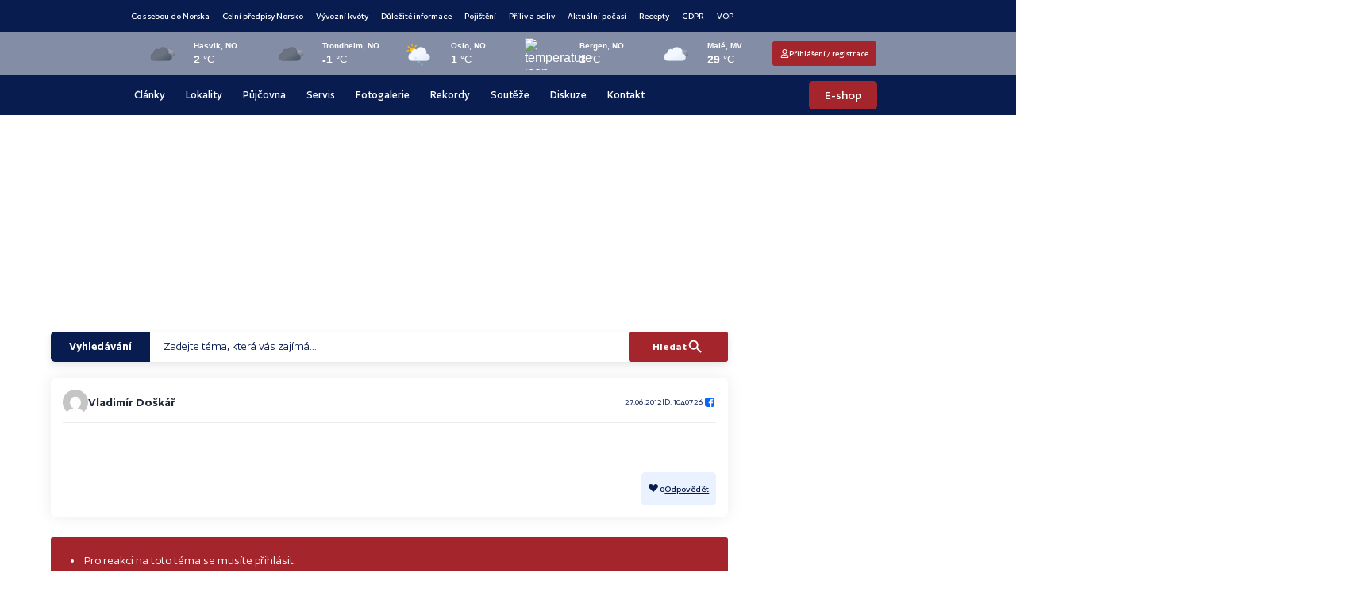

--- FILE ---
content_type: text/html; charset=UTF-8
request_url: https://rybolovnorsko.cz/forums/reply/odpoved-na-aktualni-informace-stredni-norsko-2012-1254/
body_size: 56443
content:
<!doctype html>
<html lang="cs" prefix="og: https://ogp.me/ns#">
<head>
	<meta charset="UTF-8">
	<meta name="viewport" content="width=device-width, initial-scale=1">
	<link rel="profile" href="https://gmpg.org/xfn/11">
		<style>img:is([sizes="auto" i], [sizes^="auto," i]) { contain-intrinsic-size: 3000px 1500px }</style>
	<script id="cookie-law-info-gcm-var-js">
var _ckyGcm = {"status":true,"default_settings":[{"analytics":"granted","advertisement":"granted","functional":"granted","necessary":"granted","ad_user_data":"granted","ad_personalization":"granted","regions":"All"}],"wait_for_update":2000,"url_passthrough":false,"ads_data_redaction":false};
</script>
<script id="cookie-law-info-gcm-js" type="text/javascript" src="https://rybolovnorsko.cz/wp-content/plugins/cookie-law-info/lite/frontend/js/gcm.min.js"></script>
<script id="cookieyes" type="text/javascript" src="https://cdn-cookieyes.com/client_data/24c0b7c54ac9673b0f9c5cb6/script.js"></script>
<!-- Optimalizace pro vyhledávače podle Rank Math - https://rankmath.com/ -->
<title>Odpověď na: Aktuální informace střední Norsko 2012 | Rybolov Norsko</title>
<meta name="robots" content="follow, index, max-snippet:-1, max-video-preview:-1, max-image-preview:large"/>
<link rel="canonical" href="https://rybolovnorsko.cz/forums/reply/odpoved-na-aktualni-informace-stredni-norsko-2012-1254/" />
<meta property="og:locale" content="cs_CZ" />
<meta property="og:type" content="article" />
<meta property="og:title" content="Odpověď na: Aktuální informace střední Norsko 2012 | Rybolov Norsko" />
<meta property="og:description" content="27 června, 2012 v 12:51 #1040726 Vladimír DoškářČlen" />
<meta property="og:url" content="https://rybolovnorsko.cz/forums/reply/odpoved-na-aktualni-informace-stredni-norsko-2012-1254/" />
<meta property="og:site_name" content="Rybolov Norsko" />
<meta property="og:updated_time" content="2016-04-26T02:40:52+02:00" />
<meta property="og:image" content="https://rybolovnorsko.cz/user-gallery/WOHANKA-TEAM/1340801477.jpg" />
<meta property="og:image:secure_url" content="https://rybolovnorsko.cz/user-gallery/WOHANKA-TEAM/1340801477.jpg" />
<meta property="og:image:alt" content="Odpověď na: Aktuální informace střední Norsko 2012" />
<meta name="twitter:card" content="summary_large_image" />
<meta name="twitter:title" content="Odpověď na: Aktuální informace střední Norsko 2012 | Rybolov Norsko" />
<meta name="twitter:description" content="27 června, 2012 v 12:51 #1040726 Vladimír DoškářČlen" />
<meta name="twitter:image" content="https://rybolovnorsko.cz/user-gallery/WOHANKA-TEAM/1340801477.jpg" />
<script type="application/ld+json" class="rank-math-schema">{"@context":"https://schema.org","@graph":[{"@type":"BreadcrumbList","@id":"https://rybolovnorsko.cz/forums/reply/odpoved-na-aktualni-informace-stredni-norsko-2012-1254/#breadcrumb","itemListElement":[{"@type":"ListItem","position":"1","item":{"@id":"https://rybolovnorsko.cz","name":"\u00davod"}},{"@type":"ListItem","position":"2","item":{"@id":"https://rybolovnorsko.cz/forums/forum/diskuze-morskeho-rybolovu-2/","name":"Diskuze mo\u0159sk\u00e9ho rybolovu"}},{"@type":"ListItem","position":"3","item":{"@id":"https://rybolovnorsko.cz/forums/topic/aktualni-informace-stredni-norsko-2012/","name":"Aktu\u00e1ln\u00ed informace st\u0159edn\u00ed Norsko 2012"}},{"@type":"ListItem","position":"4","item":{"@id":"https://rybolovnorsko.cz/forums/reply/odpoved-na-aktualni-informace-stredni-norsko-2012-1254/","name":"Odpov\u011b\u010f na: Aktu\u00e1ln\u00ed informace st\u0159edn\u00ed Norsko 2012"}}]}]}</script>
<!-- /Rank Math WordPress SEO plugin -->


<link rel="alternate" type="application/rss+xml" title="Rybolov Norsko &raquo; RSS zdroj" href="https://rybolovnorsko.cz/feed/" />
<link rel="alternate" type="application/rss+xml" title="Rybolov Norsko &raquo; RSS komentářů" href="https://rybolovnorsko.cz/comments/feed/" />
<style id='wp-emoji-styles-inline-css'>

	img.wp-smiley, img.emoji {
		display: inline !important;
		border: none !important;
		box-shadow: none !important;
		height: 1em !important;
		width: 1em !important;
		margin: 0 0.07em !important;
		vertical-align: -0.1em !important;
		background: none !important;
		padding: 0 !important;
	}
</style>
<link rel='stylesheet' id='wp-block-library-css' href='https://rybolovnorsko.cz/wp-includes/css/dist/block-library/style.min.css?ver=6.8.3' media='all' />
<style id='global-styles-inline-css'>
:root{--wp--preset--aspect-ratio--square: 1;--wp--preset--aspect-ratio--4-3: 4/3;--wp--preset--aspect-ratio--3-4: 3/4;--wp--preset--aspect-ratio--3-2: 3/2;--wp--preset--aspect-ratio--2-3: 2/3;--wp--preset--aspect-ratio--16-9: 16/9;--wp--preset--aspect-ratio--9-16: 9/16;--wp--preset--color--black: #000000;--wp--preset--color--cyan-bluish-gray: #abb8c3;--wp--preset--color--white: #ffffff;--wp--preset--color--pale-pink: #f78da7;--wp--preset--color--vivid-red: #cf2e2e;--wp--preset--color--luminous-vivid-orange: #ff6900;--wp--preset--color--luminous-vivid-amber: #fcb900;--wp--preset--color--light-green-cyan: #7bdcb5;--wp--preset--color--vivid-green-cyan: #00d084;--wp--preset--color--pale-cyan-blue: #8ed1fc;--wp--preset--color--vivid-cyan-blue: #0693e3;--wp--preset--color--vivid-purple: #9b51e0;--wp--preset--gradient--vivid-cyan-blue-to-vivid-purple: linear-gradient(135deg,rgba(6,147,227,1) 0%,rgb(155,81,224) 100%);--wp--preset--gradient--light-green-cyan-to-vivid-green-cyan: linear-gradient(135deg,rgb(122,220,180) 0%,rgb(0,208,130) 100%);--wp--preset--gradient--luminous-vivid-amber-to-luminous-vivid-orange: linear-gradient(135deg,rgba(252,185,0,1) 0%,rgba(255,105,0,1) 100%);--wp--preset--gradient--luminous-vivid-orange-to-vivid-red: linear-gradient(135deg,rgba(255,105,0,1) 0%,rgb(207,46,46) 100%);--wp--preset--gradient--very-light-gray-to-cyan-bluish-gray: linear-gradient(135deg,rgb(238,238,238) 0%,rgb(169,184,195) 100%);--wp--preset--gradient--cool-to-warm-spectrum: linear-gradient(135deg,rgb(74,234,220) 0%,rgb(151,120,209) 20%,rgb(207,42,186) 40%,rgb(238,44,130) 60%,rgb(251,105,98) 80%,rgb(254,248,76) 100%);--wp--preset--gradient--blush-light-purple: linear-gradient(135deg,rgb(255,206,236) 0%,rgb(152,150,240) 100%);--wp--preset--gradient--blush-bordeaux: linear-gradient(135deg,rgb(254,205,165) 0%,rgb(254,45,45) 50%,rgb(107,0,62) 100%);--wp--preset--gradient--luminous-dusk: linear-gradient(135deg,rgb(255,203,112) 0%,rgb(199,81,192) 50%,rgb(65,88,208) 100%);--wp--preset--gradient--pale-ocean: linear-gradient(135deg,rgb(255,245,203) 0%,rgb(182,227,212) 50%,rgb(51,167,181) 100%);--wp--preset--gradient--electric-grass: linear-gradient(135deg,rgb(202,248,128) 0%,rgb(113,206,126) 100%);--wp--preset--gradient--midnight: linear-gradient(135deg,rgb(2,3,129) 0%,rgb(40,116,252) 100%);--wp--preset--font-size--small: 13px;--wp--preset--font-size--medium: 20px;--wp--preset--font-size--large: 36px;--wp--preset--font-size--x-large: 42px;--wp--preset--spacing--20: 0.44rem;--wp--preset--spacing--30: 0.67rem;--wp--preset--spacing--40: 1rem;--wp--preset--spacing--50: 1.5rem;--wp--preset--spacing--60: 2.25rem;--wp--preset--spacing--70: 3.38rem;--wp--preset--spacing--80: 5.06rem;--wp--preset--shadow--natural: 6px 6px 9px rgba(0, 0, 0, 0.2);--wp--preset--shadow--deep: 12px 12px 50px rgba(0, 0, 0, 0.4);--wp--preset--shadow--sharp: 6px 6px 0px rgba(0, 0, 0, 0.2);--wp--preset--shadow--outlined: 6px 6px 0px -3px rgba(255, 255, 255, 1), 6px 6px rgba(0, 0, 0, 1);--wp--preset--shadow--crisp: 6px 6px 0px rgba(0, 0, 0, 1);}:root { --wp--style--global--content-size: 800px;--wp--style--global--wide-size: 1200px; }:where(body) { margin: 0; }.wp-site-blocks > .alignleft { float: left; margin-right: 2em; }.wp-site-blocks > .alignright { float: right; margin-left: 2em; }.wp-site-blocks > .aligncenter { justify-content: center; margin-left: auto; margin-right: auto; }:where(.wp-site-blocks) > * { margin-block-start: 24px; margin-block-end: 0; }:where(.wp-site-blocks) > :first-child { margin-block-start: 0; }:where(.wp-site-blocks) > :last-child { margin-block-end: 0; }:root { --wp--style--block-gap: 24px; }:root :where(.is-layout-flow) > :first-child{margin-block-start: 0;}:root :where(.is-layout-flow) > :last-child{margin-block-end: 0;}:root :where(.is-layout-flow) > *{margin-block-start: 24px;margin-block-end: 0;}:root :where(.is-layout-constrained) > :first-child{margin-block-start: 0;}:root :where(.is-layout-constrained) > :last-child{margin-block-end: 0;}:root :where(.is-layout-constrained) > *{margin-block-start: 24px;margin-block-end: 0;}:root :where(.is-layout-flex){gap: 24px;}:root :where(.is-layout-grid){gap: 24px;}.is-layout-flow > .alignleft{float: left;margin-inline-start: 0;margin-inline-end: 2em;}.is-layout-flow > .alignright{float: right;margin-inline-start: 2em;margin-inline-end: 0;}.is-layout-flow > .aligncenter{margin-left: auto !important;margin-right: auto !important;}.is-layout-constrained > .alignleft{float: left;margin-inline-start: 0;margin-inline-end: 2em;}.is-layout-constrained > .alignright{float: right;margin-inline-start: 2em;margin-inline-end: 0;}.is-layout-constrained > .aligncenter{margin-left: auto !important;margin-right: auto !important;}.is-layout-constrained > :where(:not(.alignleft):not(.alignright):not(.alignfull)){max-width: var(--wp--style--global--content-size);margin-left: auto !important;margin-right: auto !important;}.is-layout-constrained > .alignwide{max-width: var(--wp--style--global--wide-size);}body .is-layout-flex{display: flex;}.is-layout-flex{flex-wrap: wrap;align-items: center;}.is-layout-flex > :is(*, div){margin: 0;}body .is-layout-grid{display: grid;}.is-layout-grid > :is(*, div){margin: 0;}body{padding-top: 0px;padding-right: 0px;padding-bottom: 0px;padding-left: 0px;}a:where(:not(.wp-element-button)){text-decoration: underline;}:root :where(.wp-element-button, .wp-block-button__link){background-color: #32373c;border-width: 0;color: #fff;font-family: inherit;font-size: inherit;line-height: inherit;padding: calc(0.667em + 2px) calc(1.333em + 2px);text-decoration: none;}.has-black-color{color: var(--wp--preset--color--black) !important;}.has-cyan-bluish-gray-color{color: var(--wp--preset--color--cyan-bluish-gray) !important;}.has-white-color{color: var(--wp--preset--color--white) !important;}.has-pale-pink-color{color: var(--wp--preset--color--pale-pink) !important;}.has-vivid-red-color{color: var(--wp--preset--color--vivid-red) !important;}.has-luminous-vivid-orange-color{color: var(--wp--preset--color--luminous-vivid-orange) !important;}.has-luminous-vivid-amber-color{color: var(--wp--preset--color--luminous-vivid-amber) !important;}.has-light-green-cyan-color{color: var(--wp--preset--color--light-green-cyan) !important;}.has-vivid-green-cyan-color{color: var(--wp--preset--color--vivid-green-cyan) !important;}.has-pale-cyan-blue-color{color: var(--wp--preset--color--pale-cyan-blue) !important;}.has-vivid-cyan-blue-color{color: var(--wp--preset--color--vivid-cyan-blue) !important;}.has-vivid-purple-color{color: var(--wp--preset--color--vivid-purple) !important;}.has-black-background-color{background-color: var(--wp--preset--color--black) !important;}.has-cyan-bluish-gray-background-color{background-color: var(--wp--preset--color--cyan-bluish-gray) !important;}.has-white-background-color{background-color: var(--wp--preset--color--white) !important;}.has-pale-pink-background-color{background-color: var(--wp--preset--color--pale-pink) !important;}.has-vivid-red-background-color{background-color: var(--wp--preset--color--vivid-red) !important;}.has-luminous-vivid-orange-background-color{background-color: var(--wp--preset--color--luminous-vivid-orange) !important;}.has-luminous-vivid-amber-background-color{background-color: var(--wp--preset--color--luminous-vivid-amber) !important;}.has-light-green-cyan-background-color{background-color: var(--wp--preset--color--light-green-cyan) !important;}.has-vivid-green-cyan-background-color{background-color: var(--wp--preset--color--vivid-green-cyan) !important;}.has-pale-cyan-blue-background-color{background-color: var(--wp--preset--color--pale-cyan-blue) !important;}.has-vivid-cyan-blue-background-color{background-color: var(--wp--preset--color--vivid-cyan-blue) !important;}.has-vivid-purple-background-color{background-color: var(--wp--preset--color--vivid-purple) !important;}.has-black-border-color{border-color: var(--wp--preset--color--black) !important;}.has-cyan-bluish-gray-border-color{border-color: var(--wp--preset--color--cyan-bluish-gray) !important;}.has-white-border-color{border-color: var(--wp--preset--color--white) !important;}.has-pale-pink-border-color{border-color: var(--wp--preset--color--pale-pink) !important;}.has-vivid-red-border-color{border-color: var(--wp--preset--color--vivid-red) !important;}.has-luminous-vivid-orange-border-color{border-color: var(--wp--preset--color--luminous-vivid-orange) !important;}.has-luminous-vivid-amber-border-color{border-color: var(--wp--preset--color--luminous-vivid-amber) !important;}.has-light-green-cyan-border-color{border-color: var(--wp--preset--color--light-green-cyan) !important;}.has-vivid-green-cyan-border-color{border-color: var(--wp--preset--color--vivid-green-cyan) !important;}.has-pale-cyan-blue-border-color{border-color: var(--wp--preset--color--pale-cyan-blue) !important;}.has-vivid-cyan-blue-border-color{border-color: var(--wp--preset--color--vivid-cyan-blue) !important;}.has-vivid-purple-border-color{border-color: var(--wp--preset--color--vivid-purple) !important;}.has-vivid-cyan-blue-to-vivid-purple-gradient-background{background: var(--wp--preset--gradient--vivid-cyan-blue-to-vivid-purple) !important;}.has-light-green-cyan-to-vivid-green-cyan-gradient-background{background: var(--wp--preset--gradient--light-green-cyan-to-vivid-green-cyan) !important;}.has-luminous-vivid-amber-to-luminous-vivid-orange-gradient-background{background: var(--wp--preset--gradient--luminous-vivid-amber-to-luminous-vivid-orange) !important;}.has-luminous-vivid-orange-to-vivid-red-gradient-background{background: var(--wp--preset--gradient--luminous-vivid-orange-to-vivid-red) !important;}.has-very-light-gray-to-cyan-bluish-gray-gradient-background{background: var(--wp--preset--gradient--very-light-gray-to-cyan-bluish-gray) !important;}.has-cool-to-warm-spectrum-gradient-background{background: var(--wp--preset--gradient--cool-to-warm-spectrum) !important;}.has-blush-light-purple-gradient-background{background: var(--wp--preset--gradient--blush-light-purple) !important;}.has-blush-bordeaux-gradient-background{background: var(--wp--preset--gradient--blush-bordeaux) !important;}.has-luminous-dusk-gradient-background{background: var(--wp--preset--gradient--luminous-dusk) !important;}.has-pale-ocean-gradient-background{background: var(--wp--preset--gradient--pale-ocean) !important;}.has-electric-grass-gradient-background{background: var(--wp--preset--gradient--electric-grass) !important;}.has-midnight-gradient-background{background: var(--wp--preset--gradient--midnight) !important;}.has-small-font-size{font-size: var(--wp--preset--font-size--small) !important;}.has-medium-font-size{font-size: var(--wp--preset--font-size--medium) !important;}.has-large-font-size{font-size: var(--wp--preset--font-size--large) !important;}.has-x-large-font-size{font-size: var(--wp--preset--font-size--x-large) !important;}
:root :where(.wp-block-pullquote){font-size: 1.5em;line-height: 1.6;}
</style>
<link rel='stylesheet' id='ae-pro-css-css' href='https://rybolovnorsko.cz/wp-content/plugins/anywhere-elementor-pro/includes/assets/css/ae-pro.min.css?ver=2.29.1' media='all' />
<link data-minify="1" rel='stylesheet' id='dashicons-css' href='https://rybolovnorsko.cz/wp-content/cache/min/1/wp-includes/css/dashicons.min.css?ver=1763813732' media='all' />
<link data-minify="1" rel='stylesheet' id='thickbox-css' href='https://rybolovnorsko.cz/wp-content/cache/min/1/wp-includes/js/thickbox/thickbox.css?ver=1763813732' media='all' />
<link data-minify="1" rel='stylesheet' id='bbp-uploader-css-css' href='https://rybolovnorsko.cz/wp-content/cache/min/1/wp-content/plugins/bbpress-multi-image-uploader/assets/css/style.css?ver=1763813732' media='all' />
<link rel='stylesheet' id='bbp-default-css' href='https://rybolovnorsko.cz/wp-content/plugins/bbpress/templates/default/css/bbpress.min.css?ver=2.6.13' media='all' />
<link data-minify="1" rel='stylesheet' id='cmt-mntn-mentions-css' href='https://rybolovnorsko.cz/wp-content/cache/min/1/wp-content/plugins/comment-mention/build/comment-mention.css?ver=1763813732' media='all' />
<link data-minify="1" rel='stylesheet' id='som_lost_password_style-css' href='https://rybolovnorsko.cz/wp-content/cache/min/1/wp-content/plugins/frontend-reset-password/assets/css/password-lost.css?ver=1763813732' media='all' />
<link rel='stylesheet' id='bbpress-custom-display-css' href='https://rybolovnorsko.cz/wp-content/plugins/wt-bbpress-customization/assets/css/all.min.css?ver=1740773900' media='all' />
<link rel='stylesheet' id='ivory-search-styles-css' href='https://rybolovnorsko.cz/wp-content/plugins/add-search-to-menu/public/css/ivory-search.min.css?ver=5.5.11' media='all' />
<link data-minify="1" rel='stylesheet' id='splw-fontello-css' href='https://rybolovnorsko.cz/wp-content/cache/min/1/wp-content/plugins/location-weather/assets/css/fontello.min.css?ver=1763813732' media='all' />
<link rel='stylesheet' id='splw-styles-css' href='https://rybolovnorsko.cz/wp-content/plugins/location-weather/assets/css/splw-style.min.css?ver=2.1.0' media='all' />
<style id='splw-styles-inline-css'>
#splw-location-weather-501.splw-main-wrapper {max-width: 320px;margin : auto;margin-bottom: 2em;}#splw-location-weather-501.splw-main-wrapper.horizontal {max-width: 666px;}#splw-location-weather-501 .splw-lite-wrapper,#splw-location-weather-501 .splw-forecast-weather select,#splw-location-weather-501 .splw-forecast-weather option,#splw-location-weather-501 .splw-lite-wrapper .splw-weather-attribution a{text-decoration: none;}#splw-location-weather-501 .splw-lite-templates-body{padding : 16px 20px 10px 20px;}#splw-location-weather-501 .splw-weather-detailed-updated-time{padding : 0 20px 10px 20px;}#splw-location-weather-501 .splw-lite-wrapper{ border: 0px solid #e2e2e2;}#splw-location-weather-501 .splw-lite-wrapper .splw-lite-current-temp .splw-weather-icon{width: 58px;}#splw-location-weather-501 .splw-lite-wrapper{border-radius: 8px;}#splw-location-weather-501 .splw-lite-daily-weather-details .details-icon i{color:#fff;}#splw-location-weather-501 .splw-lite-wrapper,#splw-location-weather-501 .splw-forecast-weather option{background:#F05800}#splw-location-weather-501 .splw-weather-title{color: #000;margin-top: 0px;margin-bottom: 20px;}#splw-location-weather-501 .splw-lite-header-title{color: #fff;margin-top: 0px;margin-bottom: 10px;}#splw-location-weather-501 .splw-lite-current-time{color: #fff;margin-top: 0px;margin-bottom: 10px;}#splw-location-weather-501 .splw-cur-temp{color: #fff;margin-top: 0px;margin-bottom: 0px;}#splw-location-weather-501 .splw-lite-desc{color: #fff;margin-top: 20px;margin-bottom: 0px;}#splw-location-weather-501 .splw-lite-daily-weather-details{color: #fff;margin-top: 0px;margin-bottom: 0px;}#splw-location-weather-501 .splw-weather-details .splw-weather-icons {color: #fff;margin-top: 20px;margin-bottom: 0px;}#splw-location-weather-501 .lw-footer{margin-top: 0px;margin-bottom: 0px;}#splw-location-weather-501 .splw-weather-attribution a,#splw-location-weather-501 .splw-weather-attribution,#splw-location-weather-501 .splw-weather-detailed-updated-time a,#splw-location-weather-501 .splw-weather-updated-time{color: #fff;}#splw-location-weather-505.splw-main-wrapper {max-width: 320px;margin : auto;margin-bottom: 2em;}#splw-location-weather-505.splw-main-wrapper.horizontal {max-width: 666px;}#splw-location-weather-505 .splw-lite-wrapper,#splw-location-weather-505 .splw-forecast-weather select,#splw-location-weather-505 .splw-forecast-weather option,#splw-location-weather-505 .splw-lite-wrapper .splw-weather-attribution a{text-decoration: none;}#splw-location-weather-505 .splw-lite-templates-body{padding : 16px 20px 10px 20px;}#splw-location-weather-505 .splw-weather-detailed-updated-time{padding : 0 20px 10px 20px;}#splw-location-weather-505 .splw-lite-wrapper{ border: 0px solid #e2e2e2;}#splw-location-weather-505 .splw-lite-wrapper .splw-lite-current-temp .splw-weather-icon{width: 58px;}#splw-location-weather-505 .splw-lite-wrapper{border-radius: 8px;}#splw-location-weather-505 .splw-lite-daily-weather-details .details-icon i{color:#fff;}#splw-location-weather-505 .splw-lite-wrapper,#splw-location-weather-505 .splw-forecast-weather option{background:#F05800}#splw-location-weather-505 .splw-weather-title{color: #000;margin-top: 0px;margin-bottom: 20px;}#splw-location-weather-505 .splw-lite-header-title{color: #fff;margin-top: 0px;margin-bottom: 10px;}#splw-location-weather-505 .splw-lite-current-time{color: #fff;margin-top: 0px;margin-bottom: 10px;}#splw-location-weather-505 .splw-cur-temp{color: #fff;margin-top: 0px;margin-bottom: 0px;}#splw-location-weather-505 .splw-lite-desc{color: #fff;margin-top: 20px;margin-bottom: 0px;}#splw-location-weather-505 .splw-lite-daily-weather-details{color: #fff;margin-top: 0px;margin-bottom: 0px;}#splw-location-weather-505 .splw-weather-details .splw-weather-icons {color: #fff;margin-top: 20px;margin-bottom: 0px;}#splw-location-weather-505 .lw-footer{margin-top: 0px;margin-bottom: 0px;}#splw-location-weather-505 .splw-weather-attribution a,#splw-location-weather-505 .splw-weather-attribution,#splw-location-weather-505 .splw-weather-detailed-updated-time a,#splw-location-weather-505 .splw-weather-updated-time{color: #fff;}#splw-location-weather-506.splw-main-wrapper {max-width: 320px;margin : auto;margin-bottom: 2em;}#splw-location-weather-506.splw-main-wrapper.horizontal {max-width: 666px;}#splw-location-weather-506 .splw-lite-wrapper,#splw-location-weather-506 .splw-forecast-weather select,#splw-location-weather-506 .splw-forecast-weather option,#splw-location-weather-506 .splw-lite-wrapper .splw-weather-attribution a{text-decoration: none;}#splw-location-weather-506 .splw-lite-templates-body{padding : 16px 20px 10px 20px;}#splw-location-weather-506 .splw-weather-detailed-updated-time{padding : 0 20px 10px 20px;}#splw-location-weather-506 .splw-lite-wrapper{ border: 0px solid #e2e2e2;}#splw-location-weather-506 .splw-lite-wrapper .splw-lite-current-temp .splw-weather-icon{width: 58px;}#splw-location-weather-506 .splw-lite-wrapper{border-radius: 8px;}#splw-location-weather-506 .splw-lite-daily-weather-details .details-icon i{color:#fff;}#splw-location-weather-506 .splw-lite-wrapper,#splw-location-weather-506 .splw-forecast-weather option{background:#F05800}#splw-location-weather-506 .splw-weather-title{color: #000;margin-top: 0px;margin-bottom: 20px;}#splw-location-weather-506 .splw-lite-header-title{color: #fff;margin-top: 0px;margin-bottom: 10px;}#splw-location-weather-506 .splw-lite-current-time{color: #fff;margin-top: 0px;margin-bottom: 10px;}#splw-location-weather-506 .splw-cur-temp{color: #fff;margin-top: 0px;margin-bottom: 0px;}#splw-location-weather-506 .splw-lite-desc{color: #fff;margin-top: 20px;margin-bottom: 0px;}#splw-location-weather-506 .splw-lite-daily-weather-details{color: #fff;margin-top: 0px;margin-bottom: 0px;}#splw-location-weather-506 .splw-weather-details .splw-weather-icons {color: #fff;margin-top: 20px;margin-bottom: 0px;}#splw-location-weather-506 .lw-footer{margin-top: 0px;margin-bottom: 0px;}#splw-location-weather-506 .splw-weather-attribution a,#splw-location-weather-506 .splw-weather-attribution,#splw-location-weather-506 .splw-weather-detailed-updated-time a,#splw-location-weather-506 .splw-weather-updated-time{color: #fff;}#splw-location-weather-507.splw-main-wrapper {max-width: 320px;margin : auto;margin-bottom: 2em;}#splw-location-weather-507.splw-main-wrapper.horizontal {max-width: 666px;}#splw-location-weather-507 .splw-lite-wrapper,#splw-location-weather-507 .splw-forecast-weather select,#splw-location-weather-507 .splw-forecast-weather option,#splw-location-weather-507 .splw-lite-wrapper .splw-weather-attribution a{text-decoration: none;}#splw-location-weather-507 .splw-lite-templates-body{padding : 16px 20px 10px 20px;}#splw-location-weather-507 .splw-weather-detailed-updated-time{padding : 0 20px 10px 20px;}#splw-location-weather-507 .splw-lite-wrapper{ border: 0px solid #e2e2e2;}#splw-location-weather-507 .splw-lite-wrapper .splw-lite-current-temp .splw-weather-icon{width: 58px;}#splw-location-weather-507 .splw-lite-wrapper{border-radius: 8px;}#splw-location-weather-507 .splw-lite-daily-weather-details .details-icon i{color:#fff;}#splw-location-weather-507 .splw-lite-wrapper,#splw-location-weather-507 .splw-forecast-weather option{background:#F05800}#splw-location-weather-507 .splw-weather-title{color: #000;margin-top: 0px;margin-bottom: 20px;}#splw-location-weather-507 .splw-lite-header-title{color: #fff;margin-top: 0px;margin-bottom: 10px;}#splw-location-weather-507 .splw-lite-current-time{color: #fff;margin-top: 0px;margin-bottom: 10px;}#splw-location-weather-507 .splw-cur-temp{color: #fff;margin-top: 0px;margin-bottom: 0px;}#splw-location-weather-507 .splw-lite-desc{color: #fff;margin-top: 20px;margin-bottom: 0px;}#splw-location-weather-507 .splw-lite-daily-weather-details{color: #fff;margin-top: 0px;margin-bottom: 0px;}#splw-location-weather-507 .splw-weather-details .splw-weather-icons {color: #fff;margin-top: 20px;margin-bottom: 0px;}#splw-location-weather-507 .lw-footer{margin-top: 0px;margin-bottom: 0px;}#splw-location-weather-507 .splw-weather-attribution a,#splw-location-weather-507 .splw-weather-attribution,#splw-location-weather-507 .splw-weather-detailed-updated-time a,#splw-location-weather-507 .splw-weather-updated-time{color: #fff;}#splw-location-weather-2361487.splw-main-wrapper {max-width: 320px;margin : auto;margin-bottom: 2em;}#splw-location-weather-2361487.splw-main-wrapper.horizontal {max-width: 666px;}#splw-location-weather-2361487 .splw-lite-wrapper,#splw-location-weather-2361487 .splw-forecast-weather select,#splw-location-weather-2361487 .splw-forecast-weather option,#splw-location-weather-2361487 .splw-lite-wrapper .splw-weather-attribution a{text-decoration: none;}#splw-location-weather-2361487 .splw-lite-templates-body{padding : 16px 20px 10px 20px;}#splw-location-weather-2361487 .splw-weather-detailed-updated-time{padding : 0 20px 10px 20px;}#splw-location-weather-2361487 .splw-lite-wrapper{ border: 0px solid #e2e2e2;}#splw-location-weather-2361487 .splw-lite-wrapper .splw-lite-current-temp .splw-weather-icon{width: 58px;}#splw-location-weather-2361487 .splw-lite-wrapper{border-radius: 8px;}#splw-location-weather-2361487 .splw-lite-daily-weather-details .details-icon i{color:#fff;}#splw-location-weather-2361487 .splw-lite-wrapper,#splw-location-weather-2361487 .splw-forecast-weather option{background:#F05800}#splw-location-weather-2361487 .splw-lite-daily-weather-details.lw-center .splw-other-opt{text-align: center;}#splw-location-weather-2361487 .splw-weather-title{color: #000;margin-top: 0px;margin-bottom: 20px;}#splw-location-weather-2361487 .splw-lite-header-title{color: #fff;margin-top: 0px;margin-bottom: 10px;}#splw-location-weather-2361487 .splw-lite-current-time{color: #fff;margin-top: 0px;margin-bottom: 10px;}#splw-location-weather-2361487 .splw-cur-temp{color: #fff;margin-top: 0px;margin-bottom: 0px;}#splw-location-weather-2361487 .splw-lite-desc{color: #fff;margin-top: 20px;margin-bottom: 0px;}#splw-location-weather-2361487 .splw-lite-daily-weather-details{color: #fff;margin-top: 0px;margin-bottom: 0px;}#splw-location-weather-2361487 .splw-weather-details .splw-weather-icons {color: #fff;margin-top: 20px;margin-bottom: 0px;}#splw-location-weather-2361487 .lw-footer{margin-top: 0px;margin-bottom: 0px;}#splw-location-weather-2361487 .splw-weather-attribution a,#splw-location-weather-2361487 .splw-weather-attribution,#splw-location-weather-2361487 .splw-weather-detailed-updated-time a,#splw-location-weather-2361487 .splw-weather-updated-time{color: #fff;}
</style>
<link rel='stylesheet' id='splw-old-styles-css' href='https://rybolovnorsko.cz/wp-content/plugins/location-weather/assets/css/old-style.min.css?ver=2.1.0' media='all' />
<link rel='stylesheet' id='hello-elementor-css' href='https://rybolovnorsko.cz/wp-content/themes/hello-elementor/style.min.css?ver=3.3.0' media='all' />
<link rel='stylesheet' id='hello-elementor-theme-style-css' href='https://rybolovnorsko.cz/wp-content/themes/hello-elementor/theme.min.css?ver=3.3.0' media='all' />
<link rel='stylesheet' id='hello-elementor-header-footer-css' href='https://rybolovnorsko.cz/wp-content/themes/hello-elementor/header-footer.min.css?ver=3.3.0' media='all' />
<link rel='stylesheet' id='elementor-frontend-css' href='https://rybolovnorsko.cz/wp-content/plugins/elementor/assets/css/frontend.min.css?ver=3.30.3' media='all' />
<link rel='stylesheet' id='elementor-post-8-css' href='https://rybolovnorsko.cz/wp-content/uploads/elementor/css/post-8.css?ver=1763813729' media='all' />
<link rel='stylesheet' id='gdbto-front-css' href='https://rybolovnorsko.cz/wp-content/plugins/gd-bbpress-tools/css/front.min.css?ver=3.5.3_b2450_free' media='all' />
<link rel='stylesheet' id='widget-icon-list-css' href='https://rybolovnorsko.cz/wp-content/plugins/elementor/assets/css/widget-icon-list.min.css?ver=3.30.3' media='all' />
<link rel='stylesheet' id='widget-heading-css' href='https://rybolovnorsko.cz/wp-content/plugins/elementor/assets/css/widget-heading.min.css?ver=3.30.3' media='all' />
<link rel='stylesheet' id='widget-nav-menu-css' href='https://rybolovnorsko.cz/wp-content/plugins/elementor-pro/assets/css/widget-nav-menu.min.css?ver=3.29.2' media='all' />
<link rel='stylesheet' id='widget-image-css' href='https://rybolovnorsko.cz/wp-content/plugins/elementor/assets/css/widget-image.min.css?ver=3.30.3' media='all' />
<link rel='stylesheet' id='e-animation-grow-css' href='https://rybolovnorsko.cz/wp-content/plugins/elementor/assets/lib/animations/styles/e-animation-grow.min.css?ver=3.30.3' media='all' />
<link rel='stylesheet' id='e-sticky-css' href='https://rybolovnorsko.cz/wp-content/plugins/elementor-pro/assets/css/modules/sticky.min.css?ver=3.29.2' media='all' />
<link data-minify="1" rel='stylesheet' id='font-awesome-5-all-css' href='https://rybolovnorsko.cz/wp-content/cache/min/1/wp-content/plugins/elementor/assets/lib/font-awesome/css/all.min.css?ver=1763813732' media='all' />
<link rel='stylesheet' id='font-awesome-4-shim-css' href='https://rybolovnorsko.cz/wp-content/plugins/elementor/assets/lib/font-awesome/css/v4-shims.min.css?ver=3.30.3' media='all' />
<link rel='stylesheet' id='elementor-post-16-css' href='https://rybolovnorsko.cz/wp-content/uploads/elementor/css/post-16.css?ver=1763813730' media='all' />
<link rel='stylesheet' id='elementor-post-92-css' href='https://rybolovnorsko.cz/wp-content/uploads/elementor/css/post-92.css?ver=1763813730' media='all' />
<link rel='stylesheet' id='elementor-post-1467-css' href='https://rybolovnorsko.cz/wp-content/uploads/elementor/css/post-1467.css?ver=1763813731' media='all' />
<link rel='stylesheet' id='vegas-css-css' href='https://rybolovnorsko.cz/wp-content/plugins/anywhere-elementor-pro/includes/assets/lib/vegas/vegas.min.css?ver=2.4.0' media='all' />
<style id='akismet-widget-style-inline-css'>

			.a-stats {
				--akismet-color-mid-green: #357b49;
				--akismet-color-white: #fff;
				--akismet-color-light-grey: #f6f7f7;

				max-width: 350px;
				width: auto;
			}

			.a-stats * {
				all: unset;
				box-sizing: border-box;
			}

			.a-stats strong {
				font-weight: 600;
			}

			.a-stats a.a-stats__link,
			.a-stats a.a-stats__link:visited,
			.a-stats a.a-stats__link:active {
				background: var(--akismet-color-mid-green);
				border: none;
				box-shadow: none;
				border-radius: 8px;
				color: var(--akismet-color-white);
				cursor: pointer;
				display: block;
				font-family: -apple-system, BlinkMacSystemFont, 'Segoe UI', 'Roboto', 'Oxygen-Sans', 'Ubuntu', 'Cantarell', 'Helvetica Neue', sans-serif;
				font-weight: 500;
				padding: 12px;
				text-align: center;
				text-decoration: none;
				transition: all 0.2s ease;
			}

			/* Extra specificity to deal with TwentyTwentyOne focus style */
			.widget .a-stats a.a-stats__link:focus {
				background: var(--akismet-color-mid-green);
				color: var(--akismet-color-white);
				text-decoration: none;
			}

			.a-stats a.a-stats__link:hover {
				filter: brightness(110%);
				box-shadow: 0 4px 12px rgba(0, 0, 0, 0.06), 0 0 2px rgba(0, 0, 0, 0.16);
			}

			.a-stats .count {
				color: var(--akismet-color-white);
				display: block;
				font-size: 1.5em;
				line-height: 1.4;
				padding: 0 13px;
				white-space: nowrap;
			}
		
</style>
<link data-minify="1" rel='stylesheet' id='tablepress-default-css' href='https://rybolovnorsko.cz/wp-content/cache/min/1/wp-content/plugins/tablepress/css/build/default.css?ver=1763813732' media='all' />
<link data-minify="1" rel='stylesheet' id='ecs-styles-css' href='https://rybolovnorsko.cz/wp-content/cache/min/1/wp-content/plugins/ele-custom-skin/assets/css/ecs-style.css?ver=1763813732' media='all' />
<link rel='stylesheet' id='elementor-post-347-css' href='https://rybolovnorsko.cz/wp-content/uploads/elementor/css/post-347.css?ver=1745056141' media='all' />
<link rel='stylesheet' id='elementor-post-701-css' href='https://rybolovnorsko.cz/wp-content/uploads/elementor/css/post-701.css?ver=1740236653' media='all' />
<link rel='stylesheet' id='elementor-post-861-css' href='https://rybolovnorsko.cz/wp-content/uploads/elementor/css/post-861.css?ver=1740762394' media='all' />
<link rel='stylesheet' id='elementor-post-893-css' href='https://rybolovnorsko.cz/wp-content/uploads/elementor/css/post-893.css?ver=1740236837' media='all' />
<link rel='stylesheet' id='elementor-post-1089-css' href='https://rybolovnorsko.cz/wp-content/uploads/elementor/css/post-1089.css?ver=1744442598' media='all' />
<link rel='stylesheet' id='elementor-post-1124-css' href='https://rybolovnorsko.cz/wp-content/uploads/elementor/css/post-1124.css?ver=1740761665' media='all' />
<link rel='stylesheet' id='chld_thm_cfg_child-css' href='https://rybolovnorsko.cz/wp-content/themes/hello-elementor-child/style.css?ver=3.2.1.1740681185' media='all' />
<script src="https://rybolovnorsko.cz/wp-includes/js/jquery/jquery.min.js?ver=3.7.1" id="jquery-core-js"></script>
<script src="https://rybolovnorsko.cz/wp-includes/js/jquery/jquery-migrate.min.js?ver=3.4.1" id="jquery-migrate-js"></script>
<script src="https://rybolovnorsko.cz/wp-includes/js/plupload/moxie.min.js?ver=1.3.5.1" id="moxiejs-js"></script>
<script src="https://rybolovnorsko.cz/wp-includes/js/plupload/plupload.min.js?ver=2.1.9" id="plupload-js"></script>
<script src="https://rybolovnorsko.cz/wp-content/plugins/elementor/assets/lib/font-awesome/js/v4-shims.min.js?ver=3.30.3" id="font-awesome-4-shim-js"></script>
<script id="ecs_ajax_load-js-extra">
var ecs_ajax_params = {"ajaxurl":"https:\/\/rybolovnorsko.cz\/wp-admin\/admin-ajax.php","posts":"{\"page\":0,\"reply\":\"odpoved-na-aktualni-informace-stredni-norsko-2012-1254\",\"post_type\":\"reply\",\"name\":\"odpoved-na-aktualni-informace-stredni-norsko-2012-1254\",\"error\":\"\",\"m\":\"\",\"p\":0,\"post_parent\":\"\",\"subpost\":\"\",\"subpost_id\":\"\",\"attachment\":\"\",\"attachment_id\":0,\"pagename\":\"\",\"page_id\":0,\"second\":\"\",\"minute\":\"\",\"hour\":\"\",\"day\":0,\"monthnum\":0,\"year\":0,\"w\":0,\"category_name\":\"\",\"tag\":\"\",\"cat\":\"\",\"tag_id\":\"\",\"author\":\"\",\"author_name\":\"\",\"feed\":\"\",\"tb\":\"\",\"paged\":0,\"meta_key\":\"\",\"meta_value\":\"\",\"preview\":\"\",\"s\":\"\",\"sentence\":\"\",\"title\":\"\",\"fields\":\"all\",\"menu_order\":\"\",\"embed\":\"\",\"category__in\":[],\"category__not_in\":[],\"category__and\":[],\"post__in\":[],\"post__not_in\":[],\"post_name__in\":[],\"tag__in\":[],\"tag__not_in\":[],\"tag__and\":[],\"tag_slug__in\":[],\"tag_slug__and\":[],\"post_parent__in\":[],\"post_parent__not_in\":[],\"author__in\":[],\"author__not_in\":[],\"search_columns\":[],\"ignore_sticky_posts\":false,\"suppress_filters\":false,\"cache_results\":true,\"update_post_term_cache\":true,\"update_menu_item_cache\":false,\"lazy_load_term_meta\":true,\"update_post_meta_cache\":true,\"posts_per_page\":10,\"nopaging\":false,\"comments_per_page\":\"50\",\"no_found_rows\":false,\"order\":\"DESC\",\"_bbp_query_name\":\"\"}"};
</script>
<script src="https://rybolovnorsko.cz/wp-content/plugins/ele-custom-skin/assets/js/ecs_ajax_pagination.js?ver=3.1.9" id="ecs_ajax_load-js"></script>
<script src="https://rybolovnorsko.cz/wp-content/plugins/ele-custom-skin/assets/js/ecs.js?ver=3.1.9" id="ecs-script-js"></script>
<link rel="https://api.w.org/" href="https://rybolovnorsko.cz/wp-json/" /><link rel="EditURI" type="application/rsd+xml" title="RSD" href="https://rybolovnorsko.cz/xmlrpc.php?rsd" />
<meta name="generator" content="WordPress 6.8.3" />
<link rel='shortlink' href='https://rybolovnorsko.cz/?p=1040726' />
<link rel="alternate" title="oEmbed (JSON)" type="application/json+oembed" href="https://rybolovnorsko.cz/wp-json/oembed/1.0/embed?url=https%3A%2F%2Frybolovnorsko.cz%2Fforums%2Freply%2Fodpoved-na-aktualni-informace-stredni-norsko-2012-1254%2F" />
<link rel="alternate" title="oEmbed (XML)" type="text/xml+oembed" href="https://rybolovnorsko.cz/wp-json/oembed/1.0/embed?url=https%3A%2F%2Frybolovnorsko.cz%2Fforums%2Freply%2Fodpoved-na-aktualni-informace-stredni-norsko-2012-1254%2F&#038;format=xml" />
<style type='text/css'> .ae_data .elementor-editor-element-setting {
            display:none !important;
            }
            </style><!-- start Simple Custom CSS and JS -->
<style>
/*lokality ryby*/
.lok-ryb-loop .obr {
    width: 100%!important;
}
.lok-ryb-loop .obr img {
    height: 130px!important;
    object-fit: cover!important;
}

/* carousel stíny */ 
.ryby-lok article {
    margin-bottom: 10px!important;
    padding-right: 5px!important;
    padding-left: 5px!important;
}

.main-posts article:first-child {
    display: none!important;
}</style>
<!-- end Simple Custom CSS and JS -->
<!-- start Simple Custom CSS and JS -->
<style>
.bbp-user-page #bbpress-forums
{
    margin-top:20%;
    margin-bottom:10%;
}
.bbp-user-page #bbpress-forums #bbp-single-user-details #bbp-user-navigation li.current a
{
	background: #a5252c
}
.bbp-user-page .bbp-topic-permalink,.bbp-user-page #bbpress-forums a
{
	color: #a5252c
}
.bbp-user-page .entry-title
{
	display:none
}
.bbp-user-page #bbpress-forums #bbp-single-user-details #bbp-user-avatar img.avatar
{
	border-radius:20px
}
/* bbPress - profilová stránka */
.bbp-user-page .bbp-user-profile {
    background-color: #ffffff;
    padding: 20px;
    border-radius: 10px;
    box-shadow: 0px 4px 10px rgba(0, 0, 0, 0.1);
    max-width: 800px;
    margin: 20px auto;
}

.bbp-user-page .bbp-user-profile h2 {
    color: #091c4f;
    border-bottom: 3px solid #a5252c;
    padding-bottom: 5px;
    margin-bottom: 20px;
}

.bbp-user-page .bbp-user-section {
    padding: 10px;
    background-color: #f8f8f8;
    border-radius: 5px;
}

/* bbPress - profilová navigace */
.bbp-user-page #bbp-single-user-details #bbp-user-navigation {
    list-style: none;
    padding: 0;
    display: flex;
    justify-content: center;
}

.bbp-user-page #bbp-single-user-details #bbp-user-navigation li {
    margin: 0 10px;
}

.bbp-user-page #bbp-single-user-details #bbp-user-navigation li.current a {
    background-color: #a5252c;
    color: #ffffff;
    padding: 5px 10px;
    border-radius: 5px;
}

.bbp-user-page #bbp-single-user-details #bbp-user-navigation a {
    color: #091c4f;
    text-decoration: none;
    font-weight: bold;
    padding: 5px 10px;
    border-radius: 5px;
}

.bbp-user-page #bbp-single-user-details #bbp-user-navigation a:hover {
    background-color: #a5252c;
    color: #ffffff;
}

/* bbPress - profilová fotka */
.bbp-user-page .bbp-user-avatar {
    display: block;
    margin: 0 auto;
    text-align: center;
}

.bbp-user-page .bbp-user-avatar img {
    width: 100px;
    height: 100px;
    border-radius: 50%;
    border: 3px solid #091c4f;
}

/* bbPress - seznam témat ve fóru */
.bbp-user-page .bbp-topics {
    list-style: none;
    padding: 0;
    margin: 0;
}

.bbp-user-page .bbp-topics .bbp-topic-title {
    font-weight: bold;
    color: #091c4f;
    padding: 10px;
    border-bottom: 2px solid #a5252c;
}

.bbp-user-page .bbp-topics .bbp-topic-title:hover {
    color: #a5252c;
}

.bbp-user-page .bbp-topics .bbp-topic-voice-count,
.bbp-user-page .bbp-topics .bbp-topic-reply-count,
.bbp-user-page .bbp-topics .bbp-topic-freshness {
    color: #000000;
    font-size: 14px;
    padding: 5px 0;
}
</style>
<!-- end Simple Custom CSS and JS -->
<!-- start Simple Custom CSS and JS -->
<style>
/**
* @license
*
* Font Family: Author
* Designed by: Satya Rajpurohit
* URL: https://www.fontshare.com/fonts/author
* ÂŠ 2025 Indian Type Foundry
*
* Author Extralight 
* Author ExtralightItalic 
* Author Light 
* Author LightItalic 
* Author Regular 
* Author Italic 
* Author Medium 
* Author MediumItalic 
* Author Semibold 
* Author SemiboldItalic 
* Author Bold 
* Author BoldItalic 
* Author Variable (Variable font)
* Author VariableItalic (Variable font)

*
*/
@font-face {
  font-family: 'Author-Extralight';
  src: url('../fonts/Author-Extralight.woff2') format('woff2'),
       url('../fonts/Author-Extralight.woff') format('woff'),
       url('../fonts/Author-Extralight.ttf') format('truetype');
  font-weight: 200;
  font-display: swap;
  font-style: normal;
}
@font-face {
  font-family: 'Author-ExtralightItalic';
  src: url('../fonts/Author-ExtralightItalic.woff2') format('woff2'),
       url('../fonts/Author-ExtralightItalic.woff') format('woff'),
       url('../fonts/Author-ExtralightItalic.ttf') format('truetype');
  font-weight: 200;
  font-display: swap;
  font-style: italic;
}
@font-face {
  font-family: 'Author-Light';
  src: url('../fonts/Author-Light.woff2') format('woff2'),
       url('../fonts/Author-Light.woff') format('woff'),
       url('../fonts/Author-Light.ttf') format('truetype');
  font-weight: 300;
  font-display: swap;
  font-style: normal;
}
@font-face {
  font-family: 'Author-LightItalic';
  src: url('../fonts/Author-LightItalic.woff2') format('woff2'),
       url('../fonts/Author-LightItalic.woff') format('woff'),
       url('../fonts/Author-LightItalic.ttf') format('truetype');
  font-weight: 300;
  font-display: swap;
  font-style: italic;
}
@font-face {
  font-family: 'Author-Regular';
  src: url('../fonts/Author-Regular.woff2') format('woff2'),
       url('../fonts/Author-Regular.woff') format('woff'),
       url('../fonts/Author-Regular.ttf') format('truetype');
  font-weight: 400;
  font-display: swap;
  font-style: normal;
}
@font-face {
  font-family: 'Author-Italic';
  src: url('../fonts/Author-Italic.woff2') format('woff2'),
       url('../fonts/Author-Italic.woff') format('woff'),
       url('../fonts/Author-Italic.ttf') format('truetype');
  font-weight: 400;
  font-display: swap;
  font-style: italic;
}
@font-face {
  font-family: 'Author-Medium';
  src: url('../fonts/Author-Medium.woff2') format('woff2'),
       url('../fonts/Author-Medium.woff') format('woff'),
       url('../fonts/Author-Medium.ttf') format('truetype');
  font-weight: 500;
  font-display: swap;
  font-style: normal;
}
@font-face {
  font-family: 'Author-MediumItalic';
  src: url('../fonts/Author-MediumItalic.woff2') format('woff2'),
       url('../fonts/Author-MediumItalic.woff') format('woff'),
       url('../fonts/Author-MediumItalic.ttf') format('truetype');
  font-weight: 500;
  font-display: swap;
  font-style: italic;
}
@font-face {
  font-family: 'Author-Semibold';
  src: url('../fonts/Author-Semibold.woff2') format('woff2'),
       url('../fonts/Author-Semibold.woff') format('woff'),
       url('../fonts/Author-Semibold.ttf') format('truetype');
  font-weight: 600;
  font-display: swap;
  font-style: normal;
}
@font-face {
  font-family: 'Author-SemiboldItalic';
  src: url('../fonts/Author-SemiboldItalic.woff2') format('woff2'),
       url('../fonts/Author-SemiboldItalic.woff') format('woff'),
       url('../fonts/Author-SemiboldItalic.ttf') format('truetype');
  font-weight: 600;
  font-display: swap;
  font-style: italic;
}
@font-face {
  font-family: 'Author-Bold';
  src: url('../fonts/Author-Bold.woff2') format('woff2'),
       url('../fonts/Author-Bold.woff') format('woff'),
       url('../fonts/Author-Bold.ttf') format('truetype');
  font-weight: 700;
  font-display: swap;
  font-style: normal;
}
@font-face {
  font-family: 'Author-BoldItalic';
  src: url('../fonts/Author-BoldItalic.woff2') format('woff2'),
       url('../fonts/Author-BoldItalic.woff') format('woff'),
       url('../fonts/Author-BoldItalic.ttf') format('truetype');
  font-weight: 700;
  font-display: swap;
  font-style: italic;
}
/**
* This is a variable font
* You can control variable axes as shown below:
* font-variation-settings: wght 700.0;
*
* available axes:
'wght' (range from 200.0 to 700.0
*/
@font-face {
  font-family: 'Author-Variable';
  src: url('../fonts/Author-Variable.woff2') format('woff2'),
       url('../fonts/Author-Variable.woff') format('woff'),
       url('../fonts/Author-Variable.ttf') format('truetype');
  font-weight: 200 700;
  font-display: swap;
  font-style: normal;
}
/**
* This is a variable font
* You can control variable axes as shown below:
* font-variation-settings: wght 700.0;
*
* available axes:
'wght' (range from 200.0 to 700.0
*/
@font-face {
  font-family: 'Author-VariableItalic';
  src: url('../fonts/Author-VariableItalic.woff2') format('woff2'),
       url('../fonts/Author-VariableItalic.woff') format('woff'),
       url('../fonts/Author-VariableItalic.ttf') format('truetype');
  font-weight: 200 700;
  font-display: swap;
  font-style: italic;
}
</style>
<!-- end Simple Custom CSS and JS -->
<!-- start Simple Custom CSS and JS -->
<style>
@media (max-width: 780px) {
   
	.bbp-forum-topic-count, .bbp-forum-reply-count, .bbp-topic-voice-count, .bbp-topic-reply-count
{
    display:none !important;
}

.bbp-forum-freshness, .bbp-topic-freshness
{
    width:40% !important;
    text-align:right !important;
    float:right !important;
}
	
	    .bbpress_breadcrumbs .rank-math-breadcrumb
{
    color:#a5252c !important;
    font-weight:600 !important;
    font-size:1.3em !important;
}
	
	    .e-con.e-flex {
        --width: 100%;
        --flex-wrap: none !important;
    }
	
	/* filtrování článků */
	
	.wpc-filters-widget-select {
		width:100% !important;
        display: block;
        margin-bottom: 10px; /* Rovnoměrná mezera mezi prvky */
    }
	
	.wpc-filter-content.wpc-filter-category, .wpc-filter-content.wpc-filter-post_tag
{
	width:100% !important;
  	margin-bottom:10px
}
	
	 .wpc-sorting-form,
.wpc-filters-main-wrap {
    display: block !important;
    justify-content: flex-start;
} 
  
  .wpc-orderby-select,
.wpc-filters-widget-select

{
    width:100%;
  	max-width:100%;

}
	
	.rekordy .medaile {
    position: relative;
    top: 0px !important;
}
	
.comment-body
{
    padding:20px 15px !important;
}

#comments .reply
{
    font-size:1em !important;
} 

#comments .comment-meta
{
  flex-direction: column-reverse !important;
}

.comment-metadata
{
    justify-content:flex-end !important;
}

#cancel-comment-reply-link
{
    font-size:0.8em !important;
    font-weight:500;
    display:block !important;
    margin-left:0px !important;
    margin-top:10px;
}
	
		.forminator-ui.forminator-custom-form[data-grid=open] .forminator-col:not(:last-child)
{
    margin-bottom:10px !important;
}
	
	
}

 .registrace-mobil .elementor-icon
{
margin:Opx !important;
  display:block !important;
  border-radius:5px !important
}</style>
<!-- end Simple Custom CSS and JS -->
<!-- start Simple Custom CSS and JS -->
<style>
/**/ 
.post-template-default.single-post {
    position: relative;
}

.post-template-default.single-post .site-main {
    margin-top: 350px;
    font-family: 'Author'!important;
    color: #091C4F!important;
}
.post-template-default.single-post .site-main h1 {
    font-size: 2em!important;
    position: relative;
    z-index: 99!important;
    top: -120px;
    color: white!important;
}
.post-template-default.single-post .site-main h2 {
    font-size: 1.6em!important;
}
.post-template-default.single-post .site-main p {
    font-weight: 500!important;
}
.post-template-default.single-post .site-main p img {
    width: 100%!important;
    max-width: 500px;
}
</style>
<!-- end Simple Custom CSS and JS -->
<!-- start Simple Custom CSS and JS -->
<style>
/*sidebar šablona*/

.bbcd-title
{
 font-family:Rybolov norsko !important 
}

.temata-col .bbp-search-form,
.temata-col .bbp-topic-voice-count,
.temata-col .bbp-topic-reply-count,
.temata-col .bbp-header,
.temata-col .bbp-footer,
.temata-col .bbp-author-avatar {
    display: none!important;
}
.temata-col .bbp-topics {
    border: none!important;
}
.temata-col .bbp-topic-meta .bbp-topic-started-by {
    display: none!important;
}
.temata-col .bbp-topic-freshness-author {
    position: relative;
    left: 0px;
}
.temata-col .bbp-topic-freshness a {
    display: none!important;
}
.temata-col .bbp-topic-freshness p a {
    font-size: 1.5em!important;
    display: block!important;
}
.temata-col .bbpress-wrapper{
    margin: 0!important;
}
.temata-col {
    font-family: 'Rybolov norsko', sans-serif!important;
    font-weight: 500;
}
.temata-col .bbp-body ul {
    background: #EAF2FF!important;
    margin: 5px 0!important;
    border-radius: 10px!important;
}
.temata-col a {
    color: #091C4F!important;
}
.temata-col .bbp-body ul {
    display: flex!important;
    flex-direction: row!important;
}
.temata-col .bbp-body ul > * {
    width: 50%!important;
}
.temata-col .bbp-topic-title .bbp-topic-permalink {
    font-size: 1.3em!important;
    font-weight: 700!important;
	color: #A5252C!important;
}
.temata-col #bbpress-forums p.bbp-topic-meta {
    margin: 0!important;
}
.temata-col .bbp-topic-freshness {
    font-weight: 700!important;
}
.temata-col .bbp-body ul {
    position: relative;
    gap: 10px!important;
}
.temata-col .bbp-body ul .bbp-topic-freshness {
    display: flex;
    flex-direction: column-reverse;
}
.temata-col .bbp-body ul .bbp-topic-freshness {
    width: 100%!important;
    display: flex;
    justify-content: flex-end;
    align-items: center;
    text-align: right!important;
}
.temata-col .bbp-author-link {
    position: static!important;
}
.temata-col .bbp-topic-started-in {
    font-weight: 500!important;
    font-size: 1.1em!important;
}

/*stránka diskuze (hlavní strana)*/ 
.forum .bbp-breadcrumb, .forum .bbp-footer {
    display: none!important;
}
.forum .bbp-search-form {
    margin-bottom: 20px;
}
.forum .bbp-forums {
    font-family: 'Rybolov norsko', sans-serif!important;
    font-weight: 500;
    border: none!important;
}
.forum .bbp-header {
    background: #091C4F!important;
    color: white!important;
    font-weight: 500!important;
    font-size: 1.4em!important;
    padding: 10px!important;
    border-radius: 10px;
}
.forum .bbp-body ul {
    border-radius: 10px!important;
    margin: 5px 0!important;
}
.forum .bbp-body ul:nth-child(odd) {
    background: #EAF2FF!important;
}
.forum .bbp-body ul:nth-child(even) {
    background: #DBE9FF!important;
}
.forum .bbp-forum-info a {
    font-size: 1.3em!important;
    color: #091C4F!important;
    font-weight: 700!important;
}
.forum .bbp-forum-info a:hover {
    text-decoration: underline;
}
.forum .bbp-forum-content {
    color: #091C4F!important;
    font-size: 1em!important;
}

/*vyhledávání*/
.forum #bbp-search-form {
    display: none!important;
}

/*stránka témat*/
.topic-group .bbp-topic-permalink:hover {
    text-decoration: underline;
}
.topic-group {
    font-family: 'Rybolov norsko', sans-serif!important;
    font-weight: 500;
    color: #091C4F!important;
}

.topic-group .bbpress-wrapper {
    margin: 0!important;
}
.topic-group .bbp-topics {
    border: none!important;
}
.topic-group a {
    color: #091C4F!important;
}
.topic-group .bbp-topic-permalink {
    font-size: 1.3em!important;
    font-weight: 700!important;
}
.topic-group .bbp-author-avatar {
    display: none!important;
}
.topic-group .bbp-topic-meta {
    font-size: 1.1em!important;
}
.new-topic {
    font-family: 'Rybolov norsko', sans-serif!important;
    font-weight: 500;
    color: #091C4F!important;
}
.new-topic input,
.new-topic select,
.new-topic textarea {
    outline: none!important;
}
.new-topic .bbp-template-notice {
    display: none!important;
}
.new-topic .bbp-submit-wrapper {
    width: 100%!important;
}
.new-topic .ed_button {
    background: #091C4F!important;
    color: white!important;
    border: solid 1px white!important;
}
.new-topic .submit {
    background: #091C4F!important;
    color: white!important;
    border: none!important;
    padding: 10px 40px!important;
}

.bbcd-discussion-item {
    display: flex;
    justify-content: space-between;
    align-items: center;
    width: 100%;
}

.bbcd-discussion-content {
    flex-grow: 1;
    overflow: hidden; /* Zajistí, že text nepřeteče */
}

.bbcd-author-section {
    display: flex;
    align-items: center;
    justify-content: space-between;
    width: 100%;
}

.bbcd-topic-title {
    flex-grow: 1;
    white-space: nowrap;
    overflow: hidden;
    text-overflow: ellipsis;
    max-width: calc(100% - 50px); /* Uprav podle šířky data */
}

.bbcd-post-date {
    flex-shrink: 0;
    margin-left: 10px; /* Odsazení od nadpisu */
    text-align: right;
    white-space: nowrap;
    font-family: Rybolov norsko !important;
    font-size:0.9em;
    font-weight:400;
    align-self: flex-start; /* Zarovnání k hornímu okraji */
    margin-top: 0; /* Pokud má nějaké přednastavené odsazení, dej na 0 */
}

.bbcd-author, .bbcd-topic-title
{
    font-size:1.1em;
    font-family: Rybolov norsko !important;
}

.bbcd-excerpt
{
    font-size:0.9em;
    font-family: Rybolov norsko !important;
    white-space: nowrap;
    overflow: hidden;
    text-overflow: ellipsis;
    max-width: 100%; /* Nebo nastav pevnou šířku */
}

!/* login formuláře do diskuze a založení nového tématu */

#user_login, #user_pass
{
    background: #F0F5FD !important;
    border: 1px solid #CEE2FF !important;
    border-radius: 10px !important;
    font-family: Rybolov norsko !important;
    color: #091C4F !important;
    font-size: 1em !important;
    font-weight: 400 !important;
    margin-top: 5px;
}

#user-submit

{
    background: #A5252C !important;
    font-family: Rybolov norsko !important;
    font-size: 1.1em !important;
    border-radius: 5px !important;
    padding: 10px 20px !important;
}

div.bbp-template-notice, div.indicator-hint
{
    background:#A5252C !important;
    color:white !important;
    border:none !important;
    padding:8px 0px !important;
}

div.bbp-template-notice li, div.bbp-template-notice p
{
    font-family: Rybolov norsko !important;
    font-size: 1em !important;
}

.bbp-login-form label
{
    color: #091c4f;
    font-family: Rybolov norsko !important;
    font-size: 0.9em !important;
    font-weight: 600 !important;
}

.button.submit.user-submit
{
    color:white !important;
    font-family: Rybolov norsko !important;
    border:none !important;
}

#bbp_topic_tags, #bbp_stick_topic_select, #bbp_topic_status_select, #bbp_topic_title
{
    background: #F0F5FD !important;
    border: 1px solid #CEE2FF !important;
    border-radius: 10px !important;
    font-family: Rybolov norsko !important;
    color: #091C4F !important;
    font-size: 1em !important;
    font-weight: 400 !important;
    margin-top: 5px;
}

.bbp-uploader-msg
{
    display:none !important;
}

div#plupload-upload-ui
{
    padding-left:0px !important;
}

#bbp_topic_submit
{
    background:#A5252C !important;
    color:white !important;
    border:none !important; 
}

.mce-edit-area
{
    background:red !important;
}


/* úpravy submit formuláře */

.bbp-form
{
    border-radius: 15px;
    box-shadow:20px !important;
}

.mce-tinymce.mce-container.mce-panel
{
    border: 1px solid #CEE2FF !important;
    border-radius: 10px !important;
    font-family: Rybolov norsko !important;
    color: #091C4F !important;
    font-size: 1em !important;
    font-weight: 400 !important;
    margin-top: 5px;
    margin-bottom:10px;
    box-shadow:none;
}

.mce-edit-area.mce-container.mce-panel.mce-stack-layout-item
{
    border:0px !important;
    box-shadow: none;
}


.mce-tinymce.mce-container.mce-panel
{
    border-radius: 15px 15px 0px 0px !important;
}

.mce-btn
{
    background: none !important;
}

.mce-top-part::before
{
    box-shadow:none;
    border-radius: 15px 15px 0px 0px !important;
}

.mce-ico
{
    color:#091C4F!important;
    width:13px !important;
    height:13px !important;
    font-size:13px !important;
}

button#mceu_1-button:hover, button#mceu_2-button:hover, button#mceu_3-button:hover, button#mceu_4-button:hover, button#mceu_5-button:hover, button#mceu_6-button:hover, button#mceu_7-button:hover, button#mceu_8-button:hover, button#mceu_9-button:hover
{
    background:none !important;
    border-width:0px !important;
    border-color:transparent !important;
}

#mceu_0-button:hover
{
    background:none !important;
}

.mce-widget.mce-btn.mce-primary.mce-abs-layout-item.mce-first.mce-btn-has-text
{
    background:#091c4f !important;
}

.mce-btn:active,
.mce-btn.mce-active {
    background: #d5e0ff !important;
    color: #ffffff !important;
    border-radius:5px;
}

.mce-btn:hover, .mce-btn:active
{
    border:none !important;
}

#mceu_0-open
{
    display:none;
}

#mceu_32
{
    display:none;
}

.bbp-form
{
    border:none;
    padding:0px 15px;
    box-shadow:none !important;
}

#mceu_26-body
{
    border-radius:15px;
}

.bbp-attachments-form label
{
    display:none !important;
}

.bbpress .bbp-reply-form .bbp-the-content-wrapper+p+p
{
    padding:15px 15px 0px 15px;
}

/* Zarovnání checkboxu s textem */
p:has(#bbp_topic_subscription) {
    display: flex;
    align-items: center;
    gap: 8px; /* Rozestup mezi checkboxem a textem */
}

/* Stylování checkboxu */
#bbp_topic_subscription {
    width: 18px;
    height: 18px;
    appearance: none;
    background-color: white;
    border: 1px solid #091C4F; /* Tmavě modrý okraj */
    border-radius: 4px;
    cursor: pointer;
    display: flex;
    justify-content: center;
    align-items: center;
    transition: all 0.2s ease-in-out;
}

/* Pseudo-element pro "fajfku" */
#bbp_topic_subscription:checked::before {
    content: "✔";
    color: white;
    font-size: 14px;
    font-weight: bold;
}

/* Změna barvy při zaškrtnutí */
#bbp_topic_subscription:checked {
    background-color: #091C4F; /* Tmavě modrá */
    border-color: #091C4F;
}

#mceu_9-button
{
    display:none;
}

.mce-toolbar-grp
{
    background: #eaf2ff !important;
    border-radius: 15px 15px 0px 0px !important;
}

.discussion-item .youtube-player-container {
    position: relative;
    padding-bottom: 56.25%
}

.discussion-item .youtube-player-container>iframe {
    position: absolute;
    top: 0;
    left: 0;
    width: 100%;
    height: 100%
}

.discussion-thread .post-meta a {
    color: #091c4f
}

.discussion-thread .post-meta a:hover {
    text-decoration: underline
}

.post-content a
{
    color:#a5252c !important;
    text-decoration:underline !important;
}

/* Úprava číslování i na tématech */

.bbp-pagination-count
{
    display:none;
}

.bbp-pagination .page-numbers
{
    border: 2px solid #eaf2ff !important;
    display: block;
    padding: 5px 10px !important;
    border-radius: 5px !important;
    color: #091c4f !important;
    font-weight: 500 !important;
    transition: all .35s !important;
    font-size:1.4em !important;
}

.bbp-pagination .page-numbers:hover
{
    color: #091c4f !important;
    border-color: #091c4f !important;
    background:none !important;
}

.bbp-pagination .page-numbers.current
{
    color: #091c4f !important;
    border-color: #091c4f !important;
    background:none !important;
}

.bbp-topic-pagination
{
    display:none !important;
}
</style>
<!-- end Simple Custom CSS and JS -->
<!-- start Simple Custom CSS and JS -->
<style>
p a {
	color: #091C4F!important;
}

.grecaptcha-badge 
{
  display:none !important;
}

/*  */ 
html, body {
	max-width: 100%!important;
	overflow-x: hidden!important;
}
@media (min-width: 1600px) {
    .main-fotka img {
        width: 800px!important;
    }
}


/*header*/
.header-blur {
    backdrop-filter: blur(200px);
    -webkit-backdrop-filter: blur(200px);
}
.header-menu li a {
    position: relative;
}
.header-menu li a::after {
    content: ""!important;
    position: absolute!important;
    width: 8px!important;
    height: 8px!important;
    background: #A5252C!important;
    left: -8px!important;
    top: 50%!important;
    transform: translateY(-50%)!important;
    z-index: 99!important;
    border-radius: 10px!important;
}
.vyhledat .is-search-input {
    border-radius: 5px 0 0 5px!important;
}
.vyhledat .is-search-icon {
    border-radius: 0 5px 5px 0!important;
}
.vyhledat form {
    width: 227px!important;
}
.vyhledat input {
    font-family: 'Rybolov norsko', sans-serif!important;
    font-weight: 500;
}
@media (max-width: 1300px) {
    .header-menu {
        font-size: 0.9em!important;
    }
    .header-menu li {
        --e-nav-menu-horizontal-menu-item-margin: 8px!important
    }
	.vyhledat .is-search-form {
		width: 160px!important;
	}
	.vyhledat .is-search-form input {
		font-size: .8em!important;
	}
	.vyhledat-column {
		width: 23%!important;
	}
	.doporucujeme li {
		margin: 0 8px!important;
	}
	.prihlasit-btn .elementor-button,
	.eshop-btn .elementor-button {
		font-size: .7em!important;
		padding: 10px!important;
	}
	.doporucujeme {
		font-size: .8em!important;
	}
	.napoveda span {
		font-size: .9em!important;
	}
}

/*počasí*/
.pocasi {
    width: 100%!important;
}
.pocasi .lw-current-data-area {
    flex: 100%!important;
}
.pocasi .splw-lite-wrapper  {
    background: none!important;
}
.pocasi .lw-current-data-area {
    display: flex!important;
    flex-direction: row-reverse!important;
}
.pocasi .splw-cur-temp {
    display: flex!important;
    flex-direction: column!important;
    position: relative;
}
.pocasi .cur-temp {
    position: absolute;
    left: 100%!important;
    width: 100px!important;
    top: 50%!important;
}

.pocasi .cur-temp,
.pocasi .temperature-scale {
    font-size: .9em!important;
    line-height: 1em!important;
}
.pocasi .splw-main-wrapper,
.pocasi .splw-lite-templates-body {
    margin: 0!important;
    padding: 0!important;
}
.pocasi .splw-cur-temp img {
    height: 40px!important;
}
.pocasi .splw-lite-desc{
    display: none!important;
}
.pocasi .splw-lite-header-title {
    font-size: .7em!important;
    flex: 100%!important;
}
.pocasi .temperature-scale {
    position: relative;
    top: -5px!important;
}
.splw-cur-temp {
    width: 80px!important;
}
.splw-lite-current-temp {
    flex: 0!important;
}
.splw-lite-wrapper {
    display: flex;
    align-items: flex-start;
}
@media (max-width: 1300px) {
	.pocasi .splw-lite-header-title {
		font-size: .6em!important;
	}
}
/*články*/
.clanek-blur-sekce {
    background: rgba(0, 0, 0, 0.2);
    backdrop-filter: blur(5px);
    -webkit-backdrop-filter: blur(5px);
}

.clanky-carousel .swiper-pagination-bullets {
    position: absolute!important;
    left: 50%!important;
    top: 100px!important;
    width: 100%!important;
    display: flex;
    flex-direction: column!important;
    gap: 5px;
    z-index: 99;
}
.clanky-carousel .swiper-pagination-bullet {
    background: #091C4F!important;
    border-radius: 0!important;
    width: 10px!important;
    height: 10px!important;
    opacity: 1!important;
}
.clanky-carousel .swiper-pagination-bullet-active {
    background: #A5252C!important;
}
.clanky-carousel .swiper-pagination-bullets {
    position: absolute!important;
    left: 51%!important;
    top: 20px!important;
    width: 100%!important;
    display: flex;
    flex-direction: row!important;
    gap: 5px;
    gap: 0;
    z-index: 99;
}
.clanky-carousel .swiper-pagination-bullet {
    margin: 0 3px!important;
}
.clanky-carousel .swiper {
    border-radius: 12px!important;
}

/*video loopy*/
.video-posty article:last-child .video-loop {
    border-bottom: none!important;
}

/*gradient sekce*/
.gradient-sekce::after {
    content: "";
    width: 100%;
    height: 100%;
    background: linear-gradient(90deg, rgba(9,28,79,1) 50%, rgba(9,28,79,0.5) 90%, rgba(9,28,79,0.2));
    position: absolute;
    left: 0;
    top: 0;
}
@media (max-width: 1350px) {
    .gradient-sekce {
        background-size: 50% 100%!important;
    }
}
@media (max-width: 1024px) {
    .gradient-sekce {
        background-size: cover!important;
    }
    .gradient-sekce::after {
        background: linear-gradient(180deg, rgba(9,28,79,0.8) 60%, rgba(9,28,79,0.3))!important;
    }
}


/*REKORDY*/
.rekordy .medaile {
    position: relative;
    top: -20px;
}
.rekordy article.poradi-prvni-misto .medaile {
    visibility: hidden!important;
    position: relative;
}
.rekordy article.poradi-prvni-misto .medaile::before {
    content: "";
    visibility: visible;
    background: url("https://rybolovnorsko.cz/wp-content/uploads/2024/11/Datovy-zdroj-2@4x-1.png");
    position: absolute;
    left: 17%!important;
    width: 100%!important;
    height: 100%!important;
    background-size: contain!important;
    background-repeat: no-repeat;
}

.rekordy article.poradi-druhe-misto .medaile {
    visibility: hidden;
    position: relative;
}
.rekordy article.poradi-druhe-misto .medaile::before {
    content: "";
    visibility: visible;
    background: url("https://rybolovnorsko.cz/wp-content/uploads/2024/11/Datovy-zdroj-2@4x-2.png");
    position: absolute;
    left: 17%!important;
    width: 100%!important;
    height: 100%!important;
    background-size: contain!important;
    background-repeat: no-repeat;
}

.rekordy article.poradi-treti-misto .medaile {
    visibility: hidden;
    position: relative;
}
.rekordy article.poradi-treti-misto .medaile::before {
    content: "";
    visibility: visible;
    background: url("https://rybolovnorsko.cz/wp-content/uploads/2024/11/Datovy-zdroj-2@4x-3.png");
    position: absolute;
    left: 17%!important;
    width: 100%!important;
    height: 100%!important;
    background-size: contain!important;
    background-repeat: no-repeat;
}

.rekordy article.poradi-zadne-umisteni .medaile {
    visibility: hidden;
}

/*tabulka ceníku*/
.cenik-tabulka .tablepress>*+tbody>*>* {
    border-top: none!important;
}
.cenik-tabulka td {
    background: none!important;
	border: none!important;
}
.cenik-tabulka tr {
    background: #EAF2FF!important;
    border-radius: 5px!important;
    overflow: hidden;
}
.cenik-tabulka tbody {
    display: flex;
    gap: 5px;
    flex-direction: column;
}
.cenik-tabulka tbody tr {
    display: flex;
    flex-direction: row!important;
}
.cenik-tabulka tbody tr > * {
    width: 100%;
}
.cenik-tabulka .column-1,
.cenik-tabulka .column-2 {
    display: flex;
    align-items: center;
}
.cenik-tabulka .column-3 {
    background: #A5252C!important;
    display: flex;
    justify-content: center;
    width: auto;
    padding: 0!important;
}
.cenik-tabulka .column-3 a {
    color: white!important;
    font-family: 'Rybolov norsko', sans-serif!important;
    font-weight: 500;
    text-transform: uppercase;
    font-size: 1.1em!important;
    padding: 10px 30px;
}
.cenik-tabulka .column-1 {
    font-family: 'Rybolov norsko', sans-serif!important;
    font-weight: 500;
    font-size: 1.1em!important;
    color: #091C4F!important;
}
.cenik-tabulka .column-2 {
    font-family: 'Rybolov norsko', sans-serif!important;
    font-weight: 700!important;
    font-size: 1.1em!important;
    color: #091C4F!important;
    justify-content: flex-end;
    padding-right: 20px;
}
@media (max-width: 767px) {
    .cenik-tabulka tbody tr {
        display: flex;
        flex-direction: column!important;
        padding-top: 10px;
    }
    .cenik-tabulka .column-1,
    .cenik-tabulka .column-2 {
        justify-content: center;
    }
	.cenik-tabulka tbody {
		gap: 20px;
	}
}

/*články archiv + filtr*/
.archive.category-clanek .btn-clanky .elementor-button,
.archive.category-video .btn-video .elementor-button {
    background: #091C4F!important;
    color: white!important;
}

.filtr-clanky .widget-title {
    font-family: 'Rybolov norsko', sans-serif!important;
    font-weight: 500;
    color: #091C4F!important;
}
.filtr-clanky select,
.filtr-clanky select option {
    font-family: 'Rybolov norsko', sans-serif!important;
    font-weight: 400;
    color: #FFFFFF!important;
    font-size: 16px!important;
    outline: none!important;
}
@media (max-width: 1024px) {
	.filtr-clanky .wpc-filters-widget-wrapper {
		flex-direction: column;
	}
	.filtr-clanky .wpc-filters-section,
	.filtr-clanky .wpc-filter-content,
	.filtr-clanky .elementor-widget-container {
		width: 100%!important;
	}
	.filtr-clanky .widget-title {
		width: 100px!important;
	}
}

/*komentáře*/
.post-tags {
    display: none!important;
}
.comments-area {
    max-width: 1300px!important;
    margin: 0 auto!important;
    padding-bottom: 5%!important;
}
.comments-area .comment-reply-title {
    font-family: 'Rybolov norsko', sans-serif!important;
    font-weight: 700;
    color: #091C4F!important;
    font-size: 1.5em!important;
}
.comments-area .comment-notes,
.comments-area label {
    font-family: 'Rybolov norsko', sans-serif!important;
    color: #091C4F!important;
}
.comments-area input,
.comments-area textarea{
    border-radius: 10px!important;
    border: solid 1px #091C4F!important;
    outline: none!important;
    font-family: 'Rybolov norsko', sans-serif!important;
    color: #091C4F!important;
}
.comments-area .submit {
    background: #A5252C!important;
    color: white!important;
    font-family: 'Rybolov norsko', sans-serif!important;
    text-transform: uppercase;
    font-weight: 500;
    border: none!important;
    outline: none!important;
}
.comments-area .logged-in-as {
    font-family: 'Rybolov norsko', sans-serif!important;
    font-weight: 500;
    color: #091C4F!important;
}
.comments-area .logged-in-as a {
    color: #091C4F!important;
}
.comments-area .title-comments {
	display: none!important;
}
.comments-area .comment-list li {
    font-family: 'Rybolov norsko', sans-serif!important;
    font-weight: 500;
    color: #091C4F!important;
}
#comments a {
    color: #091C4F!important;
}
.comments-area li {
    border-radius: 10px;
    margin-bottom: 20px;
}
.comments-area li:nth-child(even) {
    border: solid 1px #F2F2F2;
}
.comments-area li:nth-child(odd) {
    background: #EAF2FF!important;
}
#comments .comment .comment-body {
    border-block-end: none!important;
}
#comments .comment .avatar {
    position: static;
}

/*PAGINATION*/
.elementor-pagination {
    background: #091C4F!important;
	margin-top: 20px!important;
    padding: 15px;
    display: flex;
    flex-direction: row;
    justify-content: flex-start;
    gap: 5px;
}
.elementor-pagination .page-numbers {
    color: white!important;
    padding: 2px 10px!important;
    margin: 0!important;
    font-size: 1.1em!important;
    border: solid 1px white!important;
}
.elementor-pagination .page-numbers.current {
    background: #A5252C!important;
    border: solid 1px #A5252C!important;
}

/*search*/
.is-ajax-search-result {
    background: white!important;
}
.is-ajax-search-post,
.is-ajax-search-no-result {
    font-family: 'Rybolov norsko', sans-serif!important;
    font-weight: 500;
	color: #091C4F!important;
}
.is-ajax-search-post a {
    color: #091C4F!important;
}
.is-ajax-search-post:hover,
.is-show-more-results-text:hover {
    background: #EAF2FF!important;
}
.is-show-more-results-text {
    color: #091C4F!important;
    font-family: 'Rybolov norsko', sans-serif!important;
    font-weight: 500;
}

/*články po importu postype*/
.post-template-default p img {
    border-radius: 10px;
}

/* Archiv článků - filtry */

.is-form-id-1321.is-form-style input.is-search-input
{
    border:none !important;
    font-size:1.3em !important;
    font-family:Rybolov norsko !important;
}

.is-form-id-1321 .is-search-icon
{
    border-radius:5px;
    scale:130% !important;
}

.vyhledavani-filter .is-form-id-64.is-form-style input.is-search-input
{
    border:none !important;
    font-family:Rybolov norsko !important;
}

.vyhledavani-filter .is-form-id-64 .is-search-icon
{
    border-radius:5px;
    scale:130% !important;
}

.vyhledavani-filter #is-search-input-64
{
 font-size:1.3em !important 
}

.wpc-edit-filter-set
{
    display:none;
}

.wpc-filters-section-373843 .widget-title.wpc-filter-title, .wpc-filters-section-373840 .widget-title.wpc-filter-title 
{
    display:none;
}

/* Zarovnání všech filtrů doleva */
.wpc-sorting-form,
.wpc-filters-main-wrap {
    display: flex;
    justify-content: flex-start;
}

/* Nastavení šířky filtrů */
.wpc-orderby-select,
.wpc-filters-widget-select

{
    width: 260px; /* Nastav požadovanou šířku */
    height: 45px; /* Výška pro konzistenci */
    padding: 10px;
    border: none;
    border-radius: 5px;
    background-color: #091c4f; /* Barva pozadí */
    color: white; /* Barva textu */
    font-family: "Rybolov norsko", sans-serif; /* Použití fontu */
    font-size: 16px; /* Velikost písma */
}

.wpc-filter-content.wpc-filter-category, .wpc-filter-content.wpc-filter-post_tag
{
    width: 180px; /* Nastav požadovanou šířku */
    height: 45px;

}


.filtr-clanky select, .filtr-clanky select option
{
   color:white !important;
}

.post-type-archive-fotogalerie .widget-title.wpc-filter-title
{
    display:none;
}

.post-type-archive-fotogalerie .wpc-filters-widget-select
{
    margin-bottom:0em !important;
}

.post-type-archive-fotogalerie .wpc-filters-widget-select
{
    width: 180px !important; /* Nastav požadovanou šířku */
    height: 45px;

}

/* Styl dropdown arrow */
.wpc-orderby-select,
.wpc-filters-widget-select {
    appearance: none; /* Skrytí defaultního stylu */
    -webkit-appearance: none;
    -moz-appearance: none;
    background-image: url('data:image/svg+xml;charset=US-ASCII,<svg xmlns="http://www.w3.org/2000/svg" viewBox="0 0 4 5"><path fill="white" d="M2 0L0 2h4zM2 5l2-2H0z"/></svg>'); /* Vlastní ikonka šipky */
    background-repeat: no-repeat;
    background-position: right 10px center;
    background-size: 12px;
}

/* Hover efekt */
.wpc-orderby-select:hover,
.wpc-filters-widget-select:hover {
    background-color: #0c265a; /* Lehce světlejší při najetí */
}

/* Focus efekt */
.wpc-orderby-select:focus,
.wpc-filters-widget-select:focus {
    outline: 2px solid #ffffff;
    background-color: #0c265a;
}

.wpc-inner-widget-chips-wrapper
{
    display:none !important;
}

.wpc-posts-found, .wpc-posts-found-number.wpc-plural
{
    display:none !important;
}

.wpc-filters-section
{
    margin-bottom:0em !important;
}

/* Detail článku */

.rank-math-breadcrumb
{
    color:white;
    font-family:Rybolov norsko !important;
}

.rank-math-breadcrumb a
{
    color:white !important;
    font-family:Rybolov norsko !important;
}

.clanky-galerie .e-gallery-item
{
    display:none;
}

.clanky-galerie .e-gallery-item:nth-child(-n+4)
{
    display:block;
}

.single-post h3
{
    font-weight:600;
}

.single-post p
{
    font-weight:400;
}

.single-post .aligncenter.size-large
{
    margin-top:50px;
    width:100% !important;
}

.single-image img a
{
    border-radius:10px !important;
}

.single-post .alignnone.size-large
{
    width:100% !important;
}

/* Komentáře u článku */

.single-post .comments-area .comment-list li
{
    background:#F0F5FD;
    padding-right:15px;
    padding-bottom:10px;
}

.single-post .children .comment-body
{
    background:white;
    border-radius:10px;
    margin-top:15px;
    padding-right:15px !important;
}

.single-post .comments-area li:nth-child(odd)
{
    background:#F0F5FD !important;  
}

.single-post .comment-edit-link
{
    display:none;
}

.single-post .comment-author.vcard {
    display: flex;
    align-items: center; /* Vertikální zarovnání na střed */
    gap: 5px; /* Mezera mezi avatarem a jménem */
    font-family:Rybolov norsko !important;
    font-weight:500 !important;
}

.single-post .comment-metadata
{
    font-size:0.9em !important;
    display: flex;
    align-items: center;
    font-family:Rybolov norsko !important;
}

.single-post .comment-respond
{
    margin-top:50px;
}

.single-post .comment-reply-title
{
    font-family:Rybolov norsko !important;
}

.single-post .comment-form label
{
    font-family:Rybolov norsko !important;
    font-size:1.1em !important;
    font-weight:500;
    padding-bottom:10px;
}

.single-post .comment-content
{
    font-size:1.1em !important;
}

.single-post .comments-area input, .comments-area textarea
{
    font-family:Rybolov norsko !important;
    font-size:1.1em;
}

.single-post .comments-area .submit
{
    text-transform:none !important;
    font-family:Rybolov norsko !important;
}

.single-post .logged-in-as
{
    font-family:Rybolov norsko !important;
}

.single-post .comment-form-url
{
    display:none !important;
}

/* Forminator */

.forminator-module-edit-link
{
    display:none;
}

/* Forminator CSS */

.forminator-input.forminator-name--field
{
    font-family:Rybolov norsko !important;
    color:#091C4F !important;
    font-size:1em !important;
    font-weight:400 !important;
}

/* Stylování placeholderu pro všechny inputy ve Forminator formuláři */
input.forminator-input::placeholder,
textarea.forminator-input::placeholder, .forminator-textarea::placeholder  
{
    font-family:Rybolov norsko !important;
    font-size:1em !important;
    color:#091C4F !important;
}

.forminator-input.forminator-field--phone.iti__tel-input
{
    font-family:Rybolov norsko !important;
    color:#091C4F !important;
    font-size:1em !important;
    font-weight:400 !important;
}

.forminator-input.forminator-email--field
{
    font-family:Rybolov norsko !important;
    color:#091C4F !important;
    font-size:1em !important;
    font-weight:400 !important;
}

.forminator-checkbox__label.forminator-consent__label p
{
    font-family:Rybolov norsko !important;
    color:#091C4F !important;
    font-size:0.9em !important;
    font-weight:400 !important;
}

.forminator-ui#forminator-module-172.forminator-design--default .forminator-consent .forminator-checkbox-box
{
    color:#091C4F !important;
}

.forminator-button.forminator-button-submit
{
    font-family:Rybolov norsko !important;
    font-size:1.2em !important;
    font-weight:500 !important;
    text-transform:none !important;
}

.forminator-ui#forminator-module-172.forminator-design--default .forminator-label
{
    display:none !important;
}

.forminator-input, .forminator-textarea
{
    background:#F0F5FD !important;
    border:1px solid #CEE2FF !important;
    border-radius:10px !important;
}

.forminator-textarea
{
    font-family:Rybolov norsko !important;
    color:#091C4F !important;
    font-size:1em !important;
}

.forminator-row
{
    margin-bottom:10px !important;
}

.forminator-ui.forminator-custom-form[data-design=default] .forminator-checkbox .forminator-checkbox-box
{
    scale:0.7 !important
}

.forminator-button.forminator-button-submit
{
    margin-top:20px !important;
    background:#A5252C !important;
    font-family: Rybolov norsko !important;
    font-size:1.1em !important;
    border-radius:5px !important;
    padding:10px 20px !important;
}

.select2-selection__rendered
{
    font-family:Rybolov norsko !important;
    color:#091C4F !important;
    font-size:1em !important;
    font-weight:400 !important;
}

.select2-selection.select2-selection--multiple
{
    background:#F0F5FD !important;
    border:1px solid #CEE2FF !important;
    border-radius:10px !important;
}

.forminator-icon-chevron-down
{
    color:#091C4F !important;
}

.forminator-select-dropdown
{
    background:#F0F5FD !important;
    border:1px solid #CEE2FF !important;
    border-radius:10px !important;
}

.select2-results__option.select2-results__option--selectable
{
    color:#091C4F !important;
}

.select2-results__option.select2-results__option--selectable.select2-results__option--highlighted
{
    background:#091C4F !important;
    color:white !important;
}

.select2-results__option.select2-results__option--selectable.select2-results__option--selected
{
    background:#091C4F !important;
    color:white !important;
}

.select2-selection__choice
{
    background:#091C4F !important;
    color:white !important;
    font-size:0.9em !important;
}

.select2-selection__clear
{
    color:#091C4F !important;
    line-height: 1.2 !important;
}

.forminator-checkbox-box
{
    color:#091C4F !important;
    border-color:#091C4F !important;
}

/* Děkujeme */

.page-id-374328 #kontakt
{
    display:none;
}

/* Search bar header */

#is-search-input-64
{
    font-family:Rybolov norsko !important;
    font-size:1em !important;
}

/* servis */

.cenik-tabulka .column-1
{
    font-family:Rybolov norsko !important;
    font-size:1.2em !important;
}

.cenik-tabulka .column-2
{
    font-family:Rybolov norsko !important;
    font-size:1.2em !important;
}

.cenik-tabulka .column-3 a
{
    font-family:Rybolov norsko !important;
    font-size:1.2em !important;
    text-transform: none !important;
}

/* Search vyhledávání */

.is-search-sections .wp-post-image
{
    border-radius:5px !important;
}

.is-search-sections .is-title a
{
    font-family:Rybolov norsko !important;
    font-size:1.3em !important;
    font-weight:600;
}

.is-search-sections .is-search-content
{
    font-family:Rybolov norsko !important;
    font-size:1.2em !important;
    font-weight:400;
}

.is-show-more-results-text
{
    font-family:Rybolov norsko !important;
    font-size:1.2em !important;
    font-weight:600;
}

/*vyhledávání články*/
#is-ajax-search-result-1321 {
    margin-top: 20px!important;
}

/* Avatar před login */

.user-login {
    display: flex;
    align-items: center;
    gap: 8px; /* mezera mezi avatarem a jménem */
    font-weight: bold;
}

/* Avatar před jménem */
.user-login::before {
    content: ""; /* content musí být prázdný pro background-image */
    display: block;
    width: 32px; /* velikost avatara */
    height: 32px;
    border-radius: 50%;
    background-size: cover;
    background-position: center;
    background-image: url("https://rybolovnorsko.cz/wp-content/uploads/logo-v4.png");
}

/* Přihlášení a registrace */

#forminator-module-377440 .forminator-button.forminator-button-submit
{
  color:white
}

#forminator-module-377440 .forminator-label
{
 color: #091c4f;
  font-family:Rybolov norsko !important;
  font-size:0.9em !important;
  font-weight:600 !important
}

.login-form .elementor-field-label
{
 color: #091c4f;
  font-family:Rybolov norsko !important;
  font-size:0.9em !important;
  font-weight:600 !important
}

.login-form .elementor-field-group .elementor-field-textual
{
    background: #F0F5FD !important;
    border: 1px solid #CEE2FF !important;
    border-radius: 10px !important;
  font-family: Rybolov norsko !important;
    color: #091C4F !important;
    font-size: 1em !important;
    font-weight: 400 !important;
  margin-top:5px
}

.login-form .elementor-size-sm.elementor-button
{
    margin-top: 20px !important;
    background: #A5252C !important;
    font-size: 1.1em !important;
    border-radius: 5px !important;
    padding: 10px 20px !important;
}

.login-form .elementor-button-text
{
 font-family: Rybolov norsko !important;
  font-size:1.1em
}

.login-form .elementor-login .elementor-remember-me
{
  font-family: Rybolov norsko !important;
    color: #091C4F !important;
    font-size: 0.9em !important;
    font-weight: 400 !important;
}

.login-form .elementor-lost-password
{
  font-family: Rybolov norsko !important;
    color: #091C4F !important;
    font-size: 0.9em !important;
    font-weight: 400 !important;
}

.nsl-button.nsl-button-default.nsl-button-google
{
 border-radius:5px !important 
}

.logout-btn
{
 padding:6px;
  background:#A5252C;
  border-radius:3px;
}

.page-id-631 .elementor-701 .elementor-element.elementor-element-34d1976 img
{
  width:auto !important
}

.error404 #kontakt, .page-id-378111 #kontakt, .page-id-378120 #kontakt
{
 display:none 
}

/* Změna hesla formuláře */

#somfrp_user_info, #som_new_user_pass, #som_new_user_pass_again
{
    background: #F0F5FD !important;
    border: 1px solid #CEE2FF !important;
    border-radius: 10px !important;
    font-family: Rybolov norsko !important;
    color: #091C4F !important;
    font-size: 1em !important;
    font-weight: 400 !important;
    margin-top: 5px;
    width:50% !important;
}

#reset-pass-submit
{
    margin-top: 20px !important;
    background: #A5252C !important;
    font-family: Rybolov norsko !important;
    font-size: 1.1em !important;
    border-radius: 5px !important;
    padding: 10px 20px !important;
    color:white !important;
}

.page-id-378095 fieldset
{
    border:0px !important;
    margin-left:0px !important;
    padding-left:0px;
}

.page-id-378095 legend
{
    display:none;
}


.somfrp-lost-pass-form-text
{
    color: #091c4f;
    font-family: Rybolov norsko !important;
    font-size: 1em !important;
    font-weight: 500 !important;
}

.page-id-378095 label
{
    color: #091c4f;
    font-family: Rybolov norsko !important;
    font-size: 0.9em !important;
    font-weight: 600 !important;
}

.comment-respond
{
    padding:20px;
}

#cancel-comment-reply-link
{
    margin-left:30px;
    font-size:0.9em;
    font-weight:500;
}

.elementor-element-1ed210f
{
    font-family:Rybolov norsko !important;
}

.is-search-form.is-form-style.is-form-style-3.is-form-id-1400.is-ajax-search
{
    font-family:Rybolov norsko !important;
}

.is-form-id-1400 .is-search-input
{
    font-family:Rybolov norsko !important;
}

.page-id-1342 #bbp-forum-378593, .page-id-1342 #bbp-forum-378591, .page-id-1342 #bbp-forum-378587, .page-id-1342 #bbp-forum-378589, .page-id-1342 #bbp-forum-520491
{
    display:none !important;
}

.bbpress_breadcrumbs .rank-math-breadcrumb
{
    color:#a5252c !important;
    font-weight:600 !important;
    font-size:1.5em !important;
}

.bbpress_breadcrumbs .rank-math-breadcrumb a
{
    color:#091C4F !important;
}

.elementor-widget-text-editor a
{
    color:#a5252c !important;
    text-decoration:underline;
}

/* Forminator - poptavka lokality */

#select-1 .forminator-label
{
    display:none !important;
}

.select2-selection.select2-selection--single
{
    background: #F0F5FD !important;
    border: 1px solid #CEE2FF !important;
    border-radius: 10px !important;
}

.select2-results__options
{
    font-family: Rybolov norsko !important;
    color: #091C4F !important;
    font-size: 1em !important;
    font-weight: 400 !important;
}

.forminator-button.forminator-button-submit
{
    color:white !important;
}

#banner-lokality img
{
    width:100vw !important;
}

.page-id-2363133 #kontakt, .page-id-2363678 #kontakt
{
    display:none !important;
}

.forminator-field.forminator-merge-tags
{
    font-size:0.7em !important;
    font-weight:400 !important;
}

/*komenty*/
.comments-area .comment-respond {
    margin: 0!important;
    padding: 0!important;
    padding-top: 20px!important;
}

.nejnovejsi-komentare
{
    font-family:Rybolov norsko !important;  
}

.komentar-clanek
{
    color: #a5252c !important;
    text-decoration: underline;
    font-weight:500;
}

.komentar-datum, .komentar-autor
{
    color:#091c4f !important;
    font-weight:300;
}

.komentar-text
{
    color:#091c4f !important;
    font-weight:500;
    font-size:1em !important;
}

.komentar-item
{
    margin-bottom:10px;
    background:#eaf2ff;
    padding:10px;
    border-radius:5px;
}


.elementor-slideshow__footer {
    display: none!important;
}

/* Úprava formuláře na přihlášení newsletteru */

@media (min-width: 767px)
{
.forminator-custom-form-2368130
{
  display: flex !important;
}

.forminator-custom-form-2368130 .forminator-button.forminator-button-submit
{
    margin-top:0px !important;
    margin-left:20px !important;
}

.forminator-custom-form-2368130 .forminator-input.forminator-email--field
{
    width:300px !important;
}

#forminator-module-2368130
{
    margin-bottom:0px !important;
}

.forminator-custom-form-2368130 .forminator-error-message
{
    display:none !important;
}

.forminator-custom-form-2368130 .forminator-row
{
    margin-bottom:0px !important;
}
}

@media (max-width: 767px)
{
   .forminator-custom-form-2368130 .forminator-input.forminator-email--field
{
    width:350px !important;
    display:block !important;
    margin:0 auto !important;
} 
}</style>
<!-- end Simple Custom CSS and JS -->
<!-- start Simple Custom CSS and JS -->
<script>
        document.addEventListener("DOMContentLoaded", function() {
            let rubrikaOption = document.querySelector("#wpc-option-taxonomy-category-0");
            if (rubrikaOption) rubrikaOption.textContent = "Vyberte rubriku";

            let lokalitaOption = document.querySelector("#wpc-option-taxonomy-post_tag-0");
            if (lokalitaOption) lokalitaOption.textContent = "Vyberte lokalitu";

			let lokalitafotoOption = document.querySelector("#wpc-option-taxonomy-fotolokalita-0");
            if (lokalitafotoOption) lokalitafotoOption.textContent = "Vyberte lokalitu";
        });
</script>
<!-- end Simple Custom CSS and JS -->
<style>
.som-password-error-message,
.som-password-sent-message {
	background-color: #2679ce;
	border-color: #2679ce;
}
</style>
<!-- Google Tag Manager -->
<script>(function(w,d,s,l,i){w[l]=w[l]||[];w[l].push({'gtm.start':
new Date().getTime(),event:'gtm.js'});var f=d.getElementsByTagName(s)[0],
j=d.createElement(s),dl=l!='dataLayer'?'&l='+l:'';j.async=true;j.src=
'https://www.googletagmanager.com/gtm.js?id='+i+dl;f.parentNode.insertBefore(j,f);
})(window,document,'script','dataLayer','GTM-W7WDS3JH');</script>
<!-- End Google Tag Manager -->

<!-- Google tag (gtag.js) event -->
<script>
  gtag('event', 'conversion_event_contact', {
    // <event_parameters>
  });
</script>

<!-- Google tag (gtag.js) event -->
<script>
  gtag('event', 'conversion_event_signup', {
    // <event_parameters>
  });
</script>

<!-- Google tag (gtag.js) event -->
<script>
  gtag('event', 'conversion_event_contact_1', {
    // <event_parameters>
  });
</script>

<meta name="facebook-domain-verification" content="jl5qay784k26pc9e6is15wcgyzp2ej" />

<!-- Meta Pixel Code -->
<script>
!function(f,b,e,v,n,t,s)
{if(f.fbq)return;n=f.fbq=function(){n.callMethod?
n.callMethod.apply(n,arguments):n.queue.push(arguments)};
if(!f._fbq)f._fbq=n;n.push=n;n.loaded=!0;n.version='2.0';
n.queue=[];t=b.createElement(e);t.async=!0;
t.src=v;s=b.getElementsByTagName(e)[0];
s.parentNode.insertBefore(t,s)}(window, document,'script',
'https://connect.facebook.net/en_US/fbevents.js');
fbq('init', '2132030930575276');
fbq('track', 'PageView');
</script>
<noscript><img height="1" width="1" style="display:none"
src="https://www.facebook.com/tr?id=2132030930575276&ev=PageView&noscript=1"
/></noscript>
<!-- End Meta Pixel Code -->

<!-- Hotjar Tracking Code for https://rybolovnorsko.cz/ -->
<script>
    (function(h,o,t,j,a,r){
        h.hj=h.hj||function(){(h.hj.q=h.hj.q||[]).push(arguments)};
        h._hjSettings={hjid:6424323,hjsv:6};
        a=o.getElementsByTagName('head')[0];
        r=o.createElement('script');r.async=1;
        r.src=t+h._hjSettings.hjid+j+h._hjSettings.hjsv;
        a.appendChild(r);
    })(window,document,'https://static.hotjar.com/c/hotjar-','.js?sv=');
</script><meta name="generator" content="Elementor 3.30.3; features: e_font_icon_svg, additional_custom_breakpoints, e_element_cache; settings: css_print_method-external, google_font-disabled, font_display-swap">
<style type="text/css" id="filter-everything-inline-css">.wpc-orderby-select{width:100%}.wpc-filters-open-button-container{display:none}.wpc-debug-message{padding:16px;font-size:14px;border:1px dashed #ccc;margin-bottom:20px}.wpc-debug-title{visibility:hidden}.wpc-button-inner,.wpc-chip-content{display:flex;align-items:center}.wpc-icon-html-wrapper{position:relative;margin-right:10px;top:2px}.wpc-icon-html-wrapper span{display:block;height:1px;width:18px;border-radius:3px;background:#2c2d33;margin-bottom:4px;position:relative}span.wpc-icon-line-1:after,span.wpc-icon-line-2:after,span.wpc-icon-line-3:after{content:"";display:block;width:3px;height:3px;border:1px solid #2c2d33;background-color:#fff;position:absolute;top:-2px;box-sizing:content-box}span.wpc-icon-line-3:after{border-radius:50%;left:2px}span.wpc-icon-line-1:after{border-radius:50%;left:5px}span.wpc-icon-line-2:after{border-radius:50%;left:12px}body .wpc-filters-open-button-container a.wpc-filters-open-widget,body .wpc-filters-open-button-container a.wpc-open-close-filters-button{display:inline-block;text-align:left;border:1px solid #2c2d33;border-radius:2px;line-height:1.5;padding:7px 12px;background-color:transparent;color:#2c2d33;box-sizing:border-box;text-decoration:none!important;font-weight:400;transition:none;position:relative}@media screen and (max-width:768px){.wpc_show_bottom_widget .wpc-filters-open-button-container,.wpc_show_open_close_button .wpc-filters-open-button-container{display:block}.wpc_show_bottom_widget .wpc-filters-open-button-container{margin-top:1em;margin-bottom:1em}}</style>
			<style>
				.e-con.e-parent:nth-of-type(n+4):not(.e-lazyloaded):not(.e-no-lazyload),
				.e-con.e-parent:nth-of-type(n+4):not(.e-lazyloaded):not(.e-no-lazyload) * {
					background-image: none !important;
				}
				@media screen and (max-height: 1024px) {
					.e-con.e-parent:nth-of-type(n+3):not(.e-lazyloaded):not(.e-no-lazyload),
					.e-con.e-parent:nth-of-type(n+3):not(.e-lazyloaded):not(.e-no-lazyload) * {
						background-image: none !important;
					}
				}
				@media screen and (max-height: 640px) {
					.e-con.e-parent:nth-of-type(n+2):not(.e-lazyloaded):not(.e-no-lazyload),
					.e-con.e-parent:nth-of-type(n+2):not(.e-lazyloaded):not(.e-no-lazyload) * {
						background-image: none !important;
					}
				}
			</style>
			<script id="google_gtagjs" src="https://www.googletagmanager.com/gtag/js?id=G-5DX94555L2" async></script>
<script id="google_gtagjs-inline">
window.dataLayer = window.dataLayer || [];function gtag(){dataLayer.push(arguments);}gtag('js', new Date());gtag('config', 'G-5DX94555L2', {} );
</script>
<link rel="icon" href="https://rybolovnorsko.cz/wp-content/uploads/2025/02/logo-v4-150x150.png" sizes="32x32" />
<link rel="icon" href="https://rybolovnorsko.cz/wp-content/uploads/2025/02/logo-v4.png" sizes="192x192" />
<link rel="apple-touch-icon" href="https://rybolovnorsko.cz/wp-content/uploads/2025/02/logo-v4.png" />
<meta name="msapplication-TileImage" content="https://rybolovnorsko.cz/wp-content/uploads/2025/02/logo-v4.png" />
			<style type="text/css">
					.is-form-id-1444 .is-search-submit:focus,
			.is-form-id-1444 .is-search-submit:hover,
			.is-form-id-1444 .is-search-submit,
            .is-form-id-1444 .is-search-icon {
			color: #ffffff !important;            background-color: #a5252c !important;            border-color: #a5252c !important;			}
                        	.is-form-id-1444 .is-search-submit path {
					fill: #ffffff !important;            	}
            			.is-form-id-1444 .is-search-input::-webkit-input-placeholder {
			    color: #091c4f !important;
			}
			.is-form-id-1444 .is-search-input:-moz-placeholder {
			    color: #091c4f !important;
			    opacity: 1;
			}
			.is-form-id-1444 .is-search-input::-moz-placeholder {
			    color: #091c4f !important;
			    opacity: 1;
			}
			.is-form-id-1444 .is-search-input:-ms-input-placeholder {
			    color: #091c4f !important;
			}
                        			.is-form-style-1.is-form-id-1444 .is-search-input:focus,
			.is-form-style-1.is-form-id-1444 .is-search-input:hover,
			.is-form-style-1.is-form-id-1444 .is-search-input,
			.is-form-style-2.is-form-id-1444 .is-search-input:focus,
			.is-form-style-2.is-form-id-1444 .is-search-input:hover,
			.is-form-style-2.is-form-id-1444 .is-search-input,
			.is-form-style-3.is-form-id-1444 .is-search-input:focus,
			.is-form-style-3.is-form-id-1444 .is-search-input:hover,
			.is-form-style-3.is-form-id-1444 .is-search-input,
			.is-form-id-1444 .is-search-input:focus,
			.is-form-id-1444 .is-search-input:hover,
			.is-form-id-1444 .is-search-input {
                                color: #091c4f !important;                                border-color: #091c4f !important;                                			}
                        			</style>
					<style type="text/css">
					.is-form-id-1400 .is-search-submit:focus,
			.is-form-id-1400 .is-search-submit:hover,
			.is-form-id-1400 .is-search-submit,
            .is-form-id-1400 .is-search-icon {
			color: #ffffff !important;            background-color: #a5252c !important;            border-color: #a5252c !important;			}
                        	.is-form-id-1400 .is-search-submit path {
					fill: #ffffff !important;            	}
            			.is-form-id-1400 .is-search-input::-webkit-input-placeholder {
			    color: #091c4f !important;
			}
			.is-form-id-1400 .is-search-input:-moz-placeholder {
			    color: #091c4f !important;
			    opacity: 1;
			}
			.is-form-id-1400 .is-search-input::-moz-placeholder {
			    color: #091c4f !important;
			    opacity: 1;
			}
			.is-form-id-1400 .is-search-input:-ms-input-placeholder {
			    color: #091c4f !important;
			}
                        			.is-form-style-1.is-form-id-1400 .is-search-input:focus,
			.is-form-style-1.is-form-id-1400 .is-search-input:hover,
			.is-form-style-1.is-form-id-1400 .is-search-input,
			.is-form-style-2.is-form-id-1400 .is-search-input:focus,
			.is-form-style-2.is-form-id-1400 .is-search-input:hover,
			.is-form-style-2.is-form-id-1400 .is-search-input,
			.is-form-style-3.is-form-id-1400 .is-search-input:focus,
			.is-form-style-3.is-form-id-1400 .is-search-input:hover,
			.is-form-style-3.is-form-id-1400 .is-search-input,
			.is-form-id-1400 .is-search-input:focus,
			.is-form-id-1400 .is-search-input:hover,
			.is-form-id-1400 .is-search-input {
                                color: #091c4f !important;                                border-color: #091c4f !important;                                			}
                        			</style>
					<style type="text/css">
					.is-form-id-1321 .is-search-submit:focus,
			.is-form-id-1321 .is-search-submit:hover,
			.is-form-id-1321 .is-search-submit,
            .is-form-id-1321 .is-search-icon {
			color: #ffffff !important;            background-color: #a5252c !important;            border-color: #a5252c !important;			}
                        	.is-form-id-1321 .is-search-submit path {
					fill: #ffffff !important;            	}
            			.is-form-id-1321 .is-search-input::-webkit-input-placeholder {
			    color: #091c4f !important;
			}
			.is-form-id-1321 .is-search-input:-moz-placeholder {
			    color: #091c4f !important;
			    opacity: 1;
			}
			.is-form-id-1321 .is-search-input::-moz-placeholder {
			    color: #091c4f !important;
			    opacity: 1;
			}
			.is-form-id-1321 .is-search-input:-ms-input-placeholder {
			    color: #091c4f !important;
			}
                        			.is-form-style-1.is-form-id-1321 .is-search-input:focus,
			.is-form-style-1.is-form-id-1321 .is-search-input:hover,
			.is-form-style-1.is-form-id-1321 .is-search-input,
			.is-form-style-2.is-form-id-1321 .is-search-input:focus,
			.is-form-style-2.is-form-id-1321 .is-search-input:hover,
			.is-form-style-2.is-form-id-1321 .is-search-input,
			.is-form-style-3.is-form-id-1321 .is-search-input:focus,
			.is-form-style-3.is-form-id-1321 .is-search-input:hover,
			.is-form-style-3.is-form-id-1321 .is-search-input,
			.is-form-id-1321 .is-search-input:focus,
			.is-form-id-1321 .is-search-input:hover,
			.is-form-id-1321 .is-search-input {
                                color: #091c4f !important;                                                                background-color: #ffffff !important;			}
                        			</style>
					<style type="text/css">
					.is-form-id-64 .is-search-submit:focus,
			.is-form-id-64 .is-search-submit:hover,
			.is-form-id-64 .is-search-submit,
            .is-form-id-64 .is-search-icon {
			color: #ffffff !important;            background-color: #a5252c !important;            border-color: #a5252c !important;			}
                        	.is-form-id-64 .is-search-submit path {
					fill: #ffffff !important;            	}
            			.is-form-id-64 .is-search-input::-webkit-input-placeholder {
			    color: #091c4f !important;
			}
			.is-form-id-64 .is-search-input:-moz-placeholder {
			    color: #091c4f !important;
			    opacity: 1;
			}
			.is-form-id-64 .is-search-input::-moz-placeholder {
			    color: #091c4f !important;
			    opacity: 1;
			}
			.is-form-id-64 .is-search-input:-ms-input-placeholder {
			    color: #091c4f !important;
			}
                        			.is-form-style-1.is-form-id-64 .is-search-input:focus,
			.is-form-style-1.is-form-id-64 .is-search-input:hover,
			.is-form-style-1.is-form-id-64 .is-search-input,
			.is-form-style-2.is-form-id-64 .is-search-input:focus,
			.is-form-style-2.is-form-id-64 .is-search-input:hover,
			.is-form-style-2.is-form-id-64 .is-search-input,
			.is-form-style-3.is-form-id-64 .is-search-input:focus,
			.is-form-style-3.is-form-id-64 .is-search-input:hover,
			.is-form-style-3.is-form-id-64 .is-search-input,
			.is-form-id-64 .is-search-input:focus,
			.is-form-id-64 .is-search-input:hover,
			.is-form-id-64 .is-search-input {
                                color: #091c4f !important;                                                                background-color: #ffffff !important;			}
                        			</style>
		<meta name="generator" content="WP Rocket 3.18.3" data-wpr-features="wpr_minify_css wpr_preload_links wpr_desktop" /></head>
<body class="reply bbpress bbp-no-js wp-singular reply-template-default single single-reply postid-1040726 wp-custom-logo wp-embed-responsive wp-theme-hello-elementor wp-child-theme-hello-elementor-child hello-elementor theme-default elementor-default elementor-kit-8 elementor-page-1467">

<!-- Google Tag Manager (noscript) -->
<noscript><iframe src="https://www.googletagmanager.com/ns.html?id=GTM-W7WDS3JH"
height="0" width="0" style="display:none;visibility:hidden"></iframe></noscript>
<!-- End Google Tag Manager (noscript) -->

<!-- Ecomail starts -->
<script type="text/javascript">
;(function(p,l,o,w,i,n,g){if(!p[i]){p.GlobalSnowplowNamespace=p.GlobalSnowplowNamespace||[];
p.GlobalSnowplowNamespace.push(i);p[i]=function(){(p[i].q=p[i].q||[]).push(arguments)
};p[i].q=p[i].q||[];n=l.createElement(o);g=l.getElementsByTagName(o)[0];n.async=1;
n.src=w;g.parentNode.insertBefore(n,g)}}(window,document,"script","//d70shl7vidtft.cloudfront.net/ecmtr-2.4.2.js","ecotrack"));
window.ecotrack('newTracker', 'cf', 'd2dpiwfhf3tz0r.cloudfront.net', { /* Initialise a tracker */
appId: 'rybolovnorsko', consentModeV2: true
});
window.ecotrack('setUserIdFromLocation', 'ecmid');
window.ecotrack('trackPageView');
</script>
<!-- Ecomail stops -->
<script type="text/javascript" id="bbp-swap-no-js-body-class">
	document.body.className = document.body.className.replace( 'bbp-no-js', 'bbp-js' );
</script>


<a class="skip-link screen-reader-text" href="#content">Přejít k obsahu</a>

		<div data-rocket-location-hash="e73feb37f1d21db26ff16538e231967d" data-elementor-type="header" data-elementor-id="16" class="elementor elementor-16 elementor-location-header" data-elementor-post-type="elementor_library">
			<div class="has_ae_slider elementor-element elementor-element-6983270 elementor-hidden-tablet elementor-hidden-mobile e-flex e-con-boxed ae-bg-gallery-type-default e-con e-parent" data-id="6983270" data-element_type="container" data-settings="{&quot;background_background&quot;:&quot;classic&quot;}">
					<div data-rocket-location-hash="da3b654b339ed49f0234db69a353a170" class="e-con-inner">
		<div class="has_ae_slider elementor-element elementor-element-7d019c6 e-con-full e-flex ae-bg-gallery-type-default e-con e-child" data-id="7d019c6" data-element_type="container">
				<div class="elementor-element elementor-element-cdd905f elementor-icon-list--layout-inline doporucujeme elementor-list-item-link-full_width elementor-widget elementor-widget-icon-list" data-id="cdd905f" data-element_type="widget" data-widget_type="icon-list.default">
							<ul class="elementor-icon-list-items elementor-inline-items">
							<li class="elementor-icon-list-item elementor-inline-item">
											<a href="https://rybolovnorsko.cz/2016/04/co-s-sebou-do-norska-2/">

											<span class="elementor-icon-list-text">Co s sebou do Norska</span>
											</a>
									</li>
								<li class="elementor-icon-list-item elementor-inline-item">
											<a href="https://rybolovnorsko.cz/2025/04/celni-predpisy-norsko-jak-bez-starosti-proclit-alkohol-ci-tabak-pomoci-aplikace-toll/">

											<span class="elementor-icon-list-text">Celní předpisy Norsko</span>
											</a>
									</li>
								<li class="elementor-icon-list-item elementor-inline-item">
											<a href="https://rybolovnorsko.cz/2025/04/rozhodnuti-o-vyvoznich-limitech-pro-rok-2025/">

											<span class="elementor-icon-list-text">Vývozní kvóty</span>
											</a>
									</li>
								<li class="elementor-icon-list-item elementor-inline-item">
											<a href="https://rybolovnorsko.cz/2016/04/dulezite-informace-a-odkazy/">

											<span class="elementor-icon-list-text">Důležité informace</span>
											</a>
									</li>
								<li class="elementor-icon-list-item elementor-inline-item">
											<a href="https://rybolovnorsko.cz/allrisk-a-s/">

											<span class="elementor-icon-list-text">Pojištění</span>
											</a>
									</li>
								<li class="elementor-icon-list-item elementor-inline-item">
											<a href="https://kartverket.no/en/sehavniva/" target="_blank">

											<span class="elementor-icon-list-text">Příliv a odliv</span>
											</a>
									</li>
								<li class="elementor-icon-list-item elementor-inline-item">
											<a href="https://www.windy.com/63.431/10.395?62.795,29.268,4" target="_blank">

											<span class="elementor-icon-list-text">Aktuální počasí</span>
											</a>
									</li>
								<li class="elementor-icon-list-item elementor-inline-item">
											<a href="https://rybolovnorsko.cz/recepty/">

											<span class="elementor-icon-list-text">Recepty</span>
											</a>
									</li>
								<li class="elementor-icon-list-item elementor-inline-item">
											<a href="https://rybolovnorsko.cz/zpracovani-osobnich-udaju/">

											<span class="elementor-icon-list-text">GDPR</span>
											</a>
									</li>
								<li class="elementor-icon-list-item elementor-inline-item">
											<a href="https://rybolovnorsko.cz/vseobecne-obchodni-podminky/">

											<span class="elementor-icon-list-text">VOP</span>
											</a>
									</li>
						</ul>
						</div>
				</div>
					</div>
				</div>
		<div class="has_ae_slider elementor-element elementor-element-1264523 header-blur elementor-hidden-tablet elementor-hidden-mobile e-flex e-con-boxed ae-bg-gallery-type-default e-con e-parent" data-id="1264523" data-element_type="container" data-settings="{&quot;background_background&quot;:&quot;classic&quot;}">
					<div data-rocket-location-hash="db09287dc3941bcac9abe956715ef14a" class="e-con-inner">
		<div class="has_ae_slider elementor-element elementor-element-5713a71 e-con-full e-flex ae-bg-gallery-type-default e-con e-child" data-id="5713a71" data-element_type="container">
				<div class="elementor-element elementor-element-4f29365 pocasi elementor-widget elementor-widget-shortcode" data-id="4f29365" data-element_type="widget" data-widget_type="shortcode.default">
							<div class="elementor-shortcode"><div id="splw-location-weather-501" class="splw-main-wrapper horizontal" data-shortcode-id="501">
	<!-- section title html area start -->
<!-- section area end -->
	<div class="splw-lite-wrapper ">
		<div class="splw-lite-templates-body">
			<div class="lw-current-data-area"><div class="splw-lite-header">
	<div class="splw-lite-header-title-wrapper">
				<div class="splw-lite-header-title">
			Hasvik, NO		</div>
		<!-- area end -->
		<!-- Current Date Time area start -->
		<!-- date time area end -->
	</div>
</div>
<!-- full area end -->
<div class="splw-lite-current-temp">
	<div class="splw-cur-temp">
		<!-- weather icon html area start -->
					<img decoding="async" src="https://rybolovnorsko.cz/wp-content/plugins/location-weather/assets/images/icons/weather-icons/04n.svg" class="splw-weather-icon" alt="temperature icon" width="58" height="58">
		<!-- weather icon html area end -->
		<!-- weather current temperature html area start -->
					<span class="cur-temp"> 
				<span class="current-temperature">2</span><span class="temperature-scale">°C</span>			</span>
		<!-- temperature html area end -->
	</div>
</div>
	<div class="splw-lite-desc">
		zataženo	</div>
</div>		</div>
		<!-- weather detailed and updated html area start -->
<!-- weather attribute html area end -->
	</div>
</div>
</div>
						</div>
				<div class="elementor-element elementor-element-41216da pocasi elementor-widget__width-auto elementor-widget elementor-widget-shortcode" data-id="41216da" data-element_type="widget" data-widget_type="shortcode.default">
							<div class="elementor-shortcode"><div id="splw-location-weather-505" class="splw-main-wrapper horizontal" data-shortcode-id="505">
	<!-- section title html area start -->
<!-- section area end -->
	<div class="splw-lite-wrapper ">
		<div class="splw-lite-templates-body">
			<div class="lw-current-data-area"><div class="splw-lite-header">
	<div class="splw-lite-header-title-wrapper">
				<div class="splw-lite-header-title">
			Trondheim, NO		</div>
		<!-- area end -->
		<!-- Current Date Time area start -->
		<!-- date time area end -->
	</div>
</div>
<!-- full area end -->
<div class="splw-lite-current-temp">
	<div class="splw-cur-temp">
		<!-- weather icon html area start -->
					<img decoding="async" src="https://rybolovnorsko.cz/wp-content/plugins/location-weather/assets/images/icons/weather-icons/04n.svg" class="splw-weather-icon" alt="temperature icon" width="58" height="58">
		<!-- weather icon html area end -->
		<!-- weather current temperature html area start -->
					<span class="cur-temp"> 
				<span class="current-temperature">-1</span><span class="temperature-scale">°C</span>			</span>
		<!-- temperature html area end -->
	</div>
</div>
	<div class="splw-lite-desc">
		zataženo	</div>
</div>		</div>
		<!-- weather detailed and updated html area start -->
<!-- weather attribute html area end -->
	</div>
</div>
</div>
						</div>
				<div class="elementor-element elementor-element-d49ba4f pocasi elementor-widget elementor-widget-shortcode" data-id="d49ba4f" data-element_type="widget" data-widget_type="shortcode.default">
							<div class="elementor-shortcode"><div id="splw-location-weather-506" class="splw-main-wrapper horizontal" data-shortcode-id="506">
	<!-- section title html area start -->
<!-- section area end -->
	<div class="splw-lite-wrapper ">
		<div class="splw-lite-templates-body">
			<div class="lw-current-data-area"><div class="splw-lite-header">
	<div class="splw-lite-header-title-wrapper">
				<div class="splw-lite-header-title">
			Oslo, NO		</div>
		<!-- area end -->
		<!-- Current Date Time area start -->
		<!-- date time area end -->
	</div>
</div>
<!-- full area end -->
<div class="splw-lite-current-temp">
	<div class="splw-cur-temp">
		<!-- weather icon html area start -->
					<img decoding="async" src="https://rybolovnorsko.cz/wp-content/plugins/location-weather/assets/images/icons/weather-icons/13n.svg" class="splw-weather-icon" alt="temperature icon" width="58" height="58">
		<!-- weather icon html area end -->
		<!-- weather current temperature html area start -->
					<span class="cur-temp"> 
				<span class="current-temperature">1</span><span class="temperature-scale">°C</span>			</span>
		<!-- temperature html area end -->
	</div>
</div>
	<div class="splw-lite-desc">
		sněžení	</div>
</div>		</div>
		<!-- weather detailed and updated html area start -->
<!-- weather attribute html area end -->
	</div>
</div>
</div>
						</div>
				<div class="elementor-element elementor-element-a80c6b2 pocasi elementor-widget elementor-widget-shortcode" data-id="a80c6b2" data-element_type="widget" data-widget_type="shortcode.default">
							<div class="elementor-shortcode"><div id="splw-location-weather-507" class="splw-main-wrapper horizontal" data-shortcode-id="507">
	<!-- section title html area start -->
<!-- section area end -->
	<div class="splw-lite-wrapper ">
		<div class="splw-lite-templates-body">
			<div class="lw-current-data-area"><div class="splw-lite-header">
	<div class="splw-lite-header-title-wrapper">
				<div class="splw-lite-header-title">
			Bergen, NO		</div>
		<!-- area end -->
		<!-- Current Date Time area start -->
		<!-- date time area end -->
	</div>
</div>
<!-- full area end -->
<div class="splw-lite-current-temp">
	<div class="splw-cur-temp">
		<!-- weather icon html area start -->
					<img loading="lazy" decoding="async" src="https://rybolovnorsko.cz/wp-content/plugins/location-weather/assets/images/icons/weather-icons/01n.svg" class="splw-weather-icon" alt="temperature icon" width="58" height="58">
		<!-- weather icon html area end -->
		<!-- weather current temperature html area start -->
					<span class="cur-temp"> 
				<span class="current-temperature">3</span><span class="temperature-scale">°C</span>			</span>
		<!-- temperature html area end -->
	</div>
</div>
	<div class="splw-lite-desc">
		jasno	</div>
</div>		</div>
		<!-- weather detailed and updated html area start -->
<!-- weather attribute html area end -->
	</div>
</div>
</div>
						</div>
				<div class="elementor-element elementor-element-9786b70 pocasi elementor-widget elementor-widget-shortcode" data-id="9786b70" data-element_type="widget" data-widget_type="shortcode.default">
							<div class="elementor-shortcode"><div id="splw-location-weather-2361487" class="splw-main-wrapper horizontal" data-shortcode-id="2361487">
	<!-- section title html area start -->
<!-- section area end -->
	<div class="splw-lite-wrapper ">
		<div class="splw-lite-templates-body">
			<div class="lw-current-data-area"><div class="splw-lite-header">
	<div class="splw-lite-header-title-wrapper">
				<div class="splw-lite-header-title">
			Malé, MV		</div>
		<!-- area end -->
		<!-- Current Date Time area start -->
		<!-- date time area end -->
	</div>
</div>
<!-- full area end -->
<div class="splw-lite-current-temp">
	<div class="splw-cur-temp">
		<!-- weather icon html area start -->
					<img loading="lazy" decoding="async" src="https://rybolovnorsko.cz/wp-content/plugins/location-weather/assets/images/icons/weather-icons/04d.svg" class="splw-weather-icon" alt="temperature icon" width="58" height="58">
		<!-- weather icon html area end -->
		<!-- weather current temperature html area start -->
					<span class="cur-temp"> 
				<span class="current-temperature">29</span><span class="temperature-scale">°C</span>			</span>
		<!-- temperature html area end -->
	</div>
</div>
	<div class="splw-lite-desc">
		oblačno	</div>
</div>		</div>
		<!-- weather detailed and updated html area start -->
<!-- weather attribute html area end -->
	</div>
</div>
</div>
						</div>
				</div>
		<div class="has_ae_slider elementor-element elementor-element-dcb8417 e-con-full e-flex ae-bg-gallery-type-default e-con e-child" data-id="dcb8417" data-element_type="container">
				<div class="elementor-element elementor-element-de8e684 prihlasit-btn elementor-widget elementor-widget-button" data-id="de8e684" data-element_type="widget" data-widget_type="button.default">
										<a class="elementor-button elementor-button-link elementor-size-sm" href="https://rybolovnorsko.cz/prihlaseni-a-registrace/">
						<span class="elementor-button-content-wrapper">
						<span class="elementor-button-icon">
				<svg aria-hidden="true" class="e-font-icon-svg e-far-user" viewBox="0 0 448 512" xmlns="http://www.w3.org/2000/svg"><path d="M313.6 304c-28.7 0-42.5 16-89.6 16-47.1 0-60.8-16-89.6-16C60.2 304 0 364.2 0 438.4V464c0 26.5 21.5 48 48 48h352c26.5 0 48-21.5 48-48v-25.6c0-74.2-60.2-134.4-134.4-134.4zM400 464H48v-25.6c0-47.6 38.8-86.4 86.4-86.4 14.6 0 38.3 16 89.6 16 51.7 0 74.9-16 89.6-16 47.6 0 86.4 38.8 86.4 86.4V464zM224 288c79.5 0 144-64.5 144-144S303.5 0 224 0 80 64.5 80 144s64.5 144 144 144zm0-240c52.9 0 96 43.1 96 96s-43.1 96-96 96-96-43.1-96-96 43.1-96 96-96z"></path></svg>			</span>
									<span class="elementor-button-text">Přihlášení / registrace</span>
					</span>
					</a>
								</div>
				</div>
					</div>
				</div>
		<div class="has_ae_slider elementor-element elementor-element-be92d14 elementor-hidden-tablet elementor-hidden-mobile e-flex e-con-boxed ae-bg-gallery-type-default e-con e-parent" data-id="be92d14" data-element_type="container" data-settings="{&quot;background_background&quot;:&quot;classic&quot;}">
					<div data-rocket-location-hash="7d0ce0601f4dee916c7ce6cc61b61694" class="e-con-inner">
		<div class="has_ae_slider elementor-element elementor-element-876bcbd e-con-full e-flex ae-bg-gallery-type-default e-con e-child" data-id="876bcbd" data-element_type="container">
				<div class="elementor-element elementor-element-f6d6bd0 elementor-nav-menu__align-start header-menu elementor-nav-menu--dropdown-tablet elementor-nav-menu__text-align-aside elementor-nav-menu--toggle elementor-nav-menu--burger elementor-widget elementor-widget-nav-menu" data-id="f6d6bd0" data-element_type="widget" data-settings="{&quot;layout&quot;:&quot;horizontal&quot;,&quot;submenu_icon&quot;:{&quot;value&quot;:&quot;&lt;svg class=\&quot;e-font-icon-svg e-fas-caret-down\&quot; viewBox=\&quot;0 0 320 512\&quot; xmlns=\&quot;http:\/\/www.w3.org\/2000\/svg\&quot;&gt;&lt;path d=\&quot;M31.3 192h257.3c17.8 0 26.7 21.5 14.1 34.1L174.1 354.8c-7.8 7.8-20.5 7.8-28.3 0L17.2 226.1C4.6 213.5 13.5 192 31.3 192z\&quot;&gt;&lt;\/path&gt;&lt;\/svg&gt;&quot;,&quot;library&quot;:&quot;fa-solid&quot;},&quot;toggle&quot;:&quot;burger&quot;}" data-widget_type="nav-menu.default">
								<nav aria-label="Menu" class="elementor-nav-menu--main elementor-nav-menu__container elementor-nav-menu--layout-horizontal e--pointer-underline e--animation-fade">
				<ul id="menu-1-f6d6bd0" class="elementor-nav-menu"><li class="menu-item menu-item-type-post_type menu-item-object-page current_page_parent menu-item-1265"><a href="https://rybolovnorsko.cz/clanky/" class="elementor-item">Články</a></li>
<li class="menu-item menu-item-type-post_type_archive menu-item-object-lokalita menu-item-377245"><a href="https://rybolovnorsko.cz/lokalita/" class="elementor-item">Lokality</a></li>
<li class="menu-item menu-item-type-post_type menu-item-object-page menu-item-1256"><a href="https://rybolovnorsko.cz/pujcovna/" class="elementor-item">Půjčovna</a></li>
<li class="menu-item menu-item-type-post_type menu-item-object-page menu-item-1257"><a href="https://rybolovnorsko.cz/servis/" class="elementor-item">Servis</a></li>
<li class="menu-item menu-item-type-post_type_archive menu-item-object-fotogalerie menu-item-1261"><a href="https://rybolovnorsko.cz/fotogalerie/" class="elementor-item">Fotogalerie</a></li>
<li class="menu-item menu-item-type-post_type_archive menu-item-object-rekordy menu-item-1259"><a href="https://rybolovnorsko.cz/rekordy/" class="elementor-item">Rekordy</a></li>
<li class="menu-item menu-item-type-custom menu-item-object-custom menu-item-2361370"><a href="https://rybolovnorsko.cz/soutez/" class="elementor-item">Soutěže</a></li>
<li class="menu-item menu-item-type-post_type menu-item-object-page menu-item-1412"><a href="https://rybolovnorsko.cz/diskuze/" class="elementor-item">Diskuze</a></li>
<li class="menu-item menu-item-type-post_type menu-item-object-page menu-item-1258"><a href="https://rybolovnorsko.cz/kontakt/" class="elementor-item">Kontakt</a></li>
</ul>			</nav>
					<div class="elementor-menu-toggle" role="button" tabindex="0" aria-label="Menu Toggle" aria-expanded="false">
			<svg aria-hidden="true" role="presentation" class="elementor-menu-toggle__icon--open e-font-icon-svg e-eicon-menu-bar" viewBox="0 0 1000 1000" xmlns="http://www.w3.org/2000/svg"><path d="M104 333H896C929 333 958 304 958 271S929 208 896 208H104C71 208 42 237 42 271S71 333 104 333ZM104 583H896C929 583 958 554 958 521S929 458 896 458H104C71 458 42 487 42 521S71 583 104 583ZM104 833H896C929 833 958 804 958 771S929 708 896 708H104C71 708 42 737 42 771S71 833 104 833Z"></path></svg><svg aria-hidden="true" role="presentation" class="elementor-menu-toggle__icon--close e-font-icon-svg e-eicon-close" viewBox="0 0 1000 1000" xmlns="http://www.w3.org/2000/svg"><path d="M742 167L500 408 258 167C246 154 233 150 217 150 196 150 179 158 167 167 154 179 150 196 150 212 150 229 154 242 171 254L408 500 167 742C138 771 138 800 167 829 196 858 225 858 254 829L496 587 738 829C750 842 767 846 783 846 800 846 817 842 829 829 842 817 846 804 846 783 846 767 842 750 829 737L588 500 833 258C863 229 863 200 833 171 804 137 775 137 742 167Z"></path></svg>		</div>
					<nav class="elementor-nav-menu--dropdown elementor-nav-menu__container" aria-hidden="true">
				<ul id="menu-2-f6d6bd0" class="elementor-nav-menu"><li class="menu-item menu-item-type-post_type menu-item-object-page current_page_parent menu-item-1265"><a href="https://rybolovnorsko.cz/clanky/" class="elementor-item" tabindex="-1">Články</a></li>
<li class="menu-item menu-item-type-post_type_archive menu-item-object-lokalita menu-item-377245"><a href="https://rybolovnorsko.cz/lokalita/" class="elementor-item" tabindex="-1">Lokality</a></li>
<li class="menu-item menu-item-type-post_type menu-item-object-page menu-item-1256"><a href="https://rybolovnorsko.cz/pujcovna/" class="elementor-item" tabindex="-1">Půjčovna</a></li>
<li class="menu-item menu-item-type-post_type menu-item-object-page menu-item-1257"><a href="https://rybolovnorsko.cz/servis/" class="elementor-item" tabindex="-1">Servis</a></li>
<li class="menu-item menu-item-type-post_type_archive menu-item-object-fotogalerie menu-item-1261"><a href="https://rybolovnorsko.cz/fotogalerie/" class="elementor-item" tabindex="-1">Fotogalerie</a></li>
<li class="menu-item menu-item-type-post_type_archive menu-item-object-rekordy menu-item-1259"><a href="https://rybolovnorsko.cz/rekordy/" class="elementor-item" tabindex="-1">Rekordy</a></li>
<li class="menu-item menu-item-type-custom menu-item-object-custom menu-item-2361370"><a href="https://rybolovnorsko.cz/soutez/" class="elementor-item" tabindex="-1">Soutěže</a></li>
<li class="menu-item menu-item-type-post_type menu-item-object-page menu-item-1412"><a href="https://rybolovnorsko.cz/diskuze/" class="elementor-item" tabindex="-1">Diskuze</a></li>
<li class="menu-item menu-item-type-post_type menu-item-object-page menu-item-1258"><a href="https://rybolovnorsko.cz/kontakt/" class="elementor-item" tabindex="-1">Kontakt</a></li>
</ul>			</nav>
						</div>
				<div class="elementor-element elementor-element-0325ba4 elementor-absolute elementor-widget elementor-widget-theme-site-logo elementor-widget-image" data-id="0325ba4" data-element_type="widget" data-settings="{&quot;_position&quot;:&quot;absolute&quot;}" data-widget_type="theme-site-logo.default">
											<a href="https://rybolovnorsko.cz">
			<img loading="lazy" width="512" height="417" src="https://rybolovnorsko.cz/wp-content/uploads/2025/02/logo-v4.png" class="attachment-full size-full wp-image-2360180" alt="" srcset="https://rybolovnorsko.cz/wp-content/uploads/2025/02/logo-v4.png 512w, https://rybolovnorsko.cz/wp-content/uploads/2025/02/logo-v4-300x244.png 300w" sizes="(max-width: 512px) 100vw, 512px" />				</a>
											</div>
				</div>
		<div class="has_ae_slider elementor-element elementor-element-21aaefb e-con-full vyhledat-column e-flex ae-bg-gallery-type-default e-con e-child" data-id="21aaefb" data-element_type="container">
				<div class="elementor-element elementor-element-e32743e elementor-mobile-align-center elementor-align-center elementor-widget elementor-widget-button" data-id="e32743e" data-element_type="widget" data-widget_type="button.default">
										<a class="elementor-button elementor-button-link elementor-size-sm" href="https://www.topfishing.eu/" target="_blank">
						<span class="elementor-button-content-wrapper">
									<span class="elementor-button-text">E-shop</span>
					</span>
					</a>
								</div>
				</div>
					</div>
				</div>
		<div class="has_ae_slider elementor-element elementor-element-049d2a1 elementor-hidden-desktop e-flex e-con-boxed ae-bg-gallery-type-default e-con e-parent" data-id="049d2a1" data-element_type="container" data-settings="{&quot;background_background&quot;:&quot;classic&quot;}">
					<div data-rocket-location-hash="456ea9f7c556a7611a63847305a63a95" class="e-con-inner">
				<div class="elementor-element elementor-element-3e79dcf elementor-widget elementor-widget-theme-site-logo elementor-widget-image" data-id="3e79dcf" data-element_type="widget" data-widget_type="theme-site-logo.default">
											<a href="https://rybolovnorsko.cz">
			<img loading="lazy" width="512" height="417" src="https://rybolovnorsko.cz/wp-content/uploads/2025/02/logo-v4.png" class="attachment-full size-full wp-image-2360180" alt="" srcset="https://rybolovnorsko.cz/wp-content/uploads/2025/02/logo-v4.png 512w, https://rybolovnorsko.cz/wp-content/uploads/2025/02/logo-v4-300x244.png 300w" sizes="(max-width: 512px) 100vw, 512px" />				</a>
											</div>
		<div class="has_ae_slider elementor-element elementor-element-487d71d e-con-full e-flex ae-bg-gallery-type-default e-con e-child" data-id="487d71d" data-element_type="container">
				<div class="elementor-element elementor-element-f69670a elementor-view-stacked elementor-shape-rounded registrace-mobil elementor-widget elementor-widget-icon" data-id="f69670a" data-element_type="widget" data-widget_type="icon.default">
							<div class="elementor-icon-wrapper">
			<a class="elementor-icon" href="https://rybolovnorsko.cz/prihlaseni-a-registrace/">
			<svg aria-hidden="true" class="e-font-icon-svg e-fas-user" viewBox="0 0 448 512" xmlns="http://www.w3.org/2000/svg"><path d="M224 256c70.7 0 128-57.3 128-128S294.7 0 224 0 96 57.3 96 128s57.3 128 128 128zm89.6 32h-16.7c-22.2 10.2-46.9 16-72.9 16s-50.6-5.8-72.9-16h-16.7C60.2 288 0 348.2 0 422.4V464c0 26.5 21.5 48 48 48h352c26.5 0 48-21.5 48-48v-41.6c0-74.2-60.2-134.4-134.4-134.4z"></path></svg>			</a>
		</div>
						</div>
				<div class="elementor-element elementor-element-6caaacc elementor-nav-menu--stretch elementor-nav-menu__text-align-center elementor-nav-menu--dropdown-tablet elementor-nav-menu--toggle elementor-nav-menu--burger elementor-widget elementor-widget-nav-menu" data-id="6caaacc" data-element_type="widget" data-settings="{&quot;full_width&quot;:&quot;stretch&quot;,&quot;layout&quot;:&quot;horizontal&quot;,&quot;submenu_icon&quot;:{&quot;value&quot;:&quot;&lt;svg class=\&quot;e-font-icon-svg e-fas-caret-down\&quot; viewBox=\&quot;0 0 320 512\&quot; xmlns=\&quot;http:\/\/www.w3.org\/2000\/svg\&quot;&gt;&lt;path d=\&quot;M31.3 192h257.3c17.8 0 26.7 21.5 14.1 34.1L174.1 354.8c-7.8 7.8-20.5 7.8-28.3 0L17.2 226.1C4.6 213.5 13.5 192 31.3 192z\&quot;&gt;&lt;\/path&gt;&lt;\/svg&gt;&quot;,&quot;library&quot;:&quot;fa-solid&quot;},&quot;toggle&quot;:&quot;burger&quot;}" data-widget_type="nav-menu.default">
								<nav aria-label="Menu" class="elementor-nav-menu--main elementor-nav-menu__container elementor-nav-menu--layout-horizontal e--pointer-underline e--animation-fade">
				<ul id="menu-1-6caaacc" class="elementor-nav-menu"><li class="menu-item menu-item-type-post_type menu-item-object-page current_page_parent menu-item-2362123"><a href="https://rybolovnorsko.cz/clanky/" class="elementor-item">Články</a></li>
<li class="menu-item menu-item-type-post_type_archive menu-item-object-lokalita menu-item-2362124"><a href="https://rybolovnorsko.cz/lokalita/" class="elementor-item">Lokality</a></li>
<li class="menu-item menu-item-type-post_type menu-item-object-page menu-item-2362125"><a href="https://rybolovnorsko.cz/pujcovna/" class="elementor-item">Půjčovna</a></li>
<li class="menu-item menu-item-type-post_type menu-item-object-page menu-item-2362127"><a href="https://rybolovnorsko.cz/servis/" class="elementor-item">Servis</a></li>
<li class="menu-item menu-item-type-post_type_archive menu-item-object-fotogalerie menu-item-2362128"><a href="https://rybolovnorsko.cz/fotogalerie/" class="elementor-item">Fotogalerie</a></li>
<li class="menu-item menu-item-type-post_type_archive menu-item-object-rekordy menu-item-2362129"><a href="https://rybolovnorsko.cz/rekordy/" class="elementor-item">Rekordy</a></li>
<li class="menu-item menu-item-type-post_type_archive menu-item-object-soutez menu-item-2362130"><a href="https://rybolovnorsko.cz/soutez/" class="elementor-item">Soutěže</a></li>
<li class="menu-item menu-item-type-custom menu-item-object-custom menu-item-2362133"><a href="https://www.topfishing.eu/" class="elementor-item">E-shop</a></li>
<li class="menu-item menu-item-type-post_type menu-item-object-page menu-item-2362131"><a href="https://rybolovnorsko.cz/diskuze/" class="elementor-item">Diskuze</a></li>
<li class="menu-item menu-item-type-post_type menu-item-object-page menu-item-2362132"><a href="https://rybolovnorsko.cz/kontakt/" class="elementor-item">Kontakt</a></li>
</ul>			</nav>
					<div class="elementor-menu-toggle" role="button" tabindex="0" aria-label="Menu Toggle" aria-expanded="false">
			<svg aria-hidden="true" role="presentation" class="elementor-menu-toggle__icon--open e-font-icon-svg e-eicon-menu-bar" viewBox="0 0 1000 1000" xmlns="http://www.w3.org/2000/svg"><path d="M104 333H896C929 333 958 304 958 271S929 208 896 208H104C71 208 42 237 42 271S71 333 104 333ZM104 583H896C929 583 958 554 958 521S929 458 896 458H104C71 458 42 487 42 521S71 583 104 583ZM104 833H896C929 833 958 804 958 771S929 708 896 708H104C71 708 42 737 42 771S71 833 104 833Z"></path></svg><svg aria-hidden="true" role="presentation" class="elementor-menu-toggle__icon--close e-font-icon-svg e-eicon-close" viewBox="0 0 1000 1000" xmlns="http://www.w3.org/2000/svg"><path d="M742 167L500 408 258 167C246 154 233 150 217 150 196 150 179 158 167 167 154 179 150 196 150 212 150 229 154 242 171 254L408 500 167 742C138 771 138 800 167 829 196 858 225 858 254 829L496 587 738 829C750 842 767 846 783 846 800 846 817 842 829 829 842 817 846 804 846 783 846 767 842 750 829 737L588 500 833 258C863 229 863 200 833 171 804 137 775 137 742 167Z"></path></svg>		</div>
					<nav class="elementor-nav-menu--dropdown elementor-nav-menu__container" aria-hidden="true">
				<ul id="menu-2-6caaacc" class="elementor-nav-menu"><li class="menu-item menu-item-type-post_type menu-item-object-page current_page_parent menu-item-2362123"><a href="https://rybolovnorsko.cz/clanky/" class="elementor-item" tabindex="-1">Články</a></li>
<li class="menu-item menu-item-type-post_type_archive menu-item-object-lokalita menu-item-2362124"><a href="https://rybolovnorsko.cz/lokalita/" class="elementor-item" tabindex="-1">Lokality</a></li>
<li class="menu-item menu-item-type-post_type menu-item-object-page menu-item-2362125"><a href="https://rybolovnorsko.cz/pujcovna/" class="elementor-item" tabindex="-1">Půjčovna</a></li>
<li class="menu-item menu-item-type-post_type menu-item-object-page menu-item-2362127"><a href="https://rybolovnorsko.cz/servis/" class="elementor-item" tabindex="-1">Servis</a></li>
<li class="menu-item menu-item-type-post_type_archive menu-item-object-fotogalerie menu-item-2362128"><a href="https://rybolovnorsko.cz/fotogalerie/" class="elementor-item" tabindex="-1">Fotogalerie</a></li>
<li class="menu-item menu-item-type-post_type_archive menu-item-object-rekordy menu-item-2362129"><a href="https://rybolovnorsko.cz/rekordy/" class="elementor-item" tabindex="-1">Rekordy</a></li>
<li class="menu-item menu-item-type-post_type_archive menu-item-object-soutez menu-item-2362130"><a href="https://rybolovnorsko.cz/soutez/" class="elementor-item" tabindex="-1">Soutěže</a></li>
<li class="menu-item menu-item-type-custom menu-item-object-custom menu-item-2362133"><a href="https://www.topfishing.eu/" class="elementor-item" tabindex="-1">E-shop</a></li>
<li class="menu-item menu-item-type-post_type menu-item-object-page menu-item-2362131"><a href="https://rybolovnorsko.cz/diskuze/" class="elementor-item" tabindex="-1">Diskuze</a></li>
<li class="menu-item menu-item-type-post_type menu-item-object-page menu-item-2362132"><a href="https://rybolovnorsko.cz/kontakt/" class="elementor-item" tabindex="-1">Kontakt</a></li>
</ul>			</nav>
						</div>
				</div>
					</div>
				</div>
				</div>
				<div data-rocket-location-hash="1a0db3b1d0274094e65a7142d12d6ad4" data-elementor-type="single-post" data-elementor-id="1467" class="elementor elementor-1467 elementor-location-single post-1040726 reply type-reply status-publish hentry" data-elementor-post-type="elementor_library">
			<div class="has_ae_slider elementor-element elementor-element-13c9594 e-flex e-con-boxed ae-bg-gallery-type-default e-con e-parent" data-id="13c9594" data-element_type="container" data-settings="{&quot;background_background&quot;:&quot;classic&quot;}">
					<div data-rocket-location-hash="29743844a7df5f50a85b29dbbb22a255" class="e-con-inner">
				<div class="elementor-element elementor-element-6bcf8b6 elementor-widget elementor-widget-heading" data-id="6bcf8b6" data-element_type="widget" data-widget_type="heading.default">
					<h1 class="elementor-heading-title elementor-size-default">Odpověď na: Aktuální informace střední Norsko 2012</h1>				</div>
					</div>
				</div>
		<div data-rocket-location-hash="ae3541d5625ffb937243ff06d409c4d6" class="has_ae_slider elementor-element elementor-element-1cf9830 e-flex e-con-boxed ae-bg-gallery-type-default e-con e-parent" data-id="1cf9830" data-element_type="container">
					<div data-rocket-location-hash="4bcced5dacfc99884bf5fb20cef12e85" class="e-con-inner">
		<div class="has_ae_slider elementor-element elementor-element-ea0dd19 e-con-full e-flex ae-bg-gallery-type-default e-con e-child" data-id="ea0dd19" data-element_type="container">
				<div class="elementor-element elementor-element-8a2eb77 forum new-topic elementor-widget elementor-widget-shortcode" data-id="8a2eb77" data-element_type="widget" data-widget_type="shortcode.default">
							<div class="elementor-shortcode"><form data-min-no-for-search=1 data-result-box-max-height=400 data-form-id=1400 class="is-search-form is-form-style is-form-style-3 is-form-id-1400 is-ajax-search" action="https://rybolovnorsko.cz/" method="get" role="search" ><label for="is-search-input-1400"><span class="is-screen-reader-text">Search for:</span><input  type="search" id="is-search-input-1400" name="s" value="" class="is-search-input" placeholder="Zadejte téma, která vás zajímá..." autocomplete=off /><span class="is-loader-image" style="display: none;background-image:url(https://rybolovnorsko.cz/wp-content/plugins/add-search-to-menu/public/images/spinner.gif);" ></span></label><button type="submit" class="is-search-submit"><span class="is-screen-reader-text">Search Button</span><span class="is-search-icon"><svg focusable="false" aria-label="Search" xmlns="http://www.w3.org/2000/svg" viewBox="0 0 24 24" width="24px"><path d="M15.5 14h-.79l-.28-.27C15.41 12.59 16 11.11 16 9.5 16 5.91 13.09 3 9.5 3S3 5.91 3 9.5 5.91 16 9.5 16c1.61 0 3.09-.59 4.23-1.57l.27.28v.79l5 4.99L20.49 19l-4.99-5zm-6 0C7.01 14 5 11.99 5 9.5S7.01 5 9.5 5 14 7.01 14 9.5 11.99 14 9.5 14z"></path></svg></span></button><input type="hidden" name="id" value="1400" /></form></div>
						</div>
				<div class="elementor-element elementor-element-11753f0 forum new-topic elementor-widget elementor-widget-shortcode" data-id="11753f0" data-element_type="widget" data-widget_type="shortcode.default">
							<div class="elementor-shortcode">
    <div class="discussion-thread">
        
                    <div class="discussion-item topic-content">
                <div class="discussion-header">
                    <div class="user-info">
                        <div class="user-avatar">
                            <img alt='' src='https://secure.gravatar.com/avatar/991cd70db351c92be4a5434b615264a53df4985da0b419b5b96653dc5457f00b?s=32&#038;d=mm&#038;r=g' srcset='https://secure.gravatar.com/avatar/991cd70db351c92be4a5434b615264a53df4985da0b419b5b96653dc5457f00b?s=64&#038;d=mm&#038;r=g 2x' class='avatar avatar-32 photo' height='32' width='32' decoding='async'/>                        </div>
                        <span class="user-name">Vladimír Doškář</span>
                    </div>
                    <div class="post-meta">
                   
                        <span>27.06.2012</span>
                        <span>ID: 1040726</span>
                        <a href="https://www.facebook.com/sharer/sharer.php?u=https%3A%2F%2Frybolovnorsko.cz%2Fforums%2Freply%2Fodpoved-na-aktualni-informace-stredni-norsko-2012-1254%2F"
                           target="_blank"
                           class="facebook-share"
                           title="Sdílet na Facebooku">
                            <svg viewBox="0 0 24 24" width="16" height="16" fill="currentColor">
                                <path d="M17 3H7C4.791 3 3 4.791 3 7v10c0 2.209 
                                1.791 4 4 4h5.621v-6.961h-2.343v-2.725h2.343V9.309c0-2.324 
                                1.421-3.591 3.495-3.591.699-.002 1.397.034 2.092.105v2.43h-1.428c-1.13 
                                0-1.35.534-1.35 1.322v1.735h2.7l-.351 2.725h-2.365V21H17c2.209 0 
                                4-1.791 4-4V7c0-2.209-1.791-4-4-4z"/>
                            </svg>
                        </a>
                    </div>
                </div>
                <div class="post-content">
                    <p><img src="/user-gallery/WOHANKA-TEAM/1340801477.jpg" alt="" /></p>
                </div>
                                <div class="post-actions">
                                        <div class="likes-count" data-post-id="1040726">
                        <svg width="12" height="10" viewBox="0 0 12 10" fill="none" xmlns="http://www.w3.org/2000/svg">
                            <path d="M11.1321 0.853179C9.97491 -0.284393 8.098 -0.284393 6.94081 
                            0.853179L6 1.77803L5.05919 0.853179C3.902 -0.284393 2.02509 -0.284393 
                            0.867895 0.853179C-0.289298 1.99075 -0.289298 3.83584 0.867895 
                            4.97341L5.98118 10L6 9.9815L6.01882 10L11.1321 4.97341C12.2893 
                            3.83584 12.2893 1.99075 11.1321 0.853179Z"
                            fill="#091C4F"/>
                        </svg>
                        0                    </div>
                    <a href="#new-reply-1040726"
                       class="action-button"
                       data-id="1040726"
                       data-post-id="1040726">
                        Odpovědět
                    </a>
                </div>
            </div>
        
            </div>

    <script>
        jQuery(document).ready(function ($) {

            // Kliknutí na like
            $('.likes-count').on('click touchstart', function(e) {
                var postId = $(this).data('post-id');
                var likesElement = $(this);
                $.ajax({
                    url: ajaxurl,
                    type: 'POST',
                    data: {
                        action: 'bbcd_handle_like',
                        post_id: postId,
                        nonce: 'a7e68abfe9'
                    },
                    success: function (response) {
                        if (response.success) {
                            likesElement.html('<svg width="12" height="10" viewBox="0 0 12 10" fill="none" xmlns="http://www.w3.org/2000/svg"><path d="M11.1321 0.853179C9.97491 -0.284393 8.098 -0.284393 6.94081 0.853179L6 1.77803L5.05919 0.853179C3.902 -0.284393 2.02509 -0.284393 0.867895 0.853179C-0.289298 1.99075 -0.289298 3.83584 0.867895 4.97341L5.98118 10L6 9.9815L6.01882 10L11.1321 4.97341C12.2893 3.83584 12.2893 1.99075 11.1321 0.853179Z" fill="#091C4F"/></svg> ' + response.data.likes);
                        }
                    }
                });
            });

            // Kliknutí na odpověď
            $('.reply-button').on('click touchstart', function(e) {
                var postId = $(this).data('post-id');
                console.log('Reply to post: ' + postId);
            });

            // Zabránění přímému přesměrování na Facebook při pravém kliku
            $('.facebook-share').on('contextmenu', function () {
                return false;
            });
        });
    </script>
    </div>
						</div>
				<div class="elementor-element elementor-element-0c0e5de forum new-topic elementor-widget elementor-widget-shortcode" data-id="0c0e5de" data-element_type="widget" data-widget_type="shortcode.default">
							<div class="elementor-shortcode"></div>
						</div>
				<div class="elementor-element elementor-element-cb30a93 elementor-widget elementor-widget-shortcode" data-id="cb30a93" data-element_type="widget" data-widget_type="shortcode.default">
							<div class="elementor-shortcode">

	<div id="no-reply-524828" class="bbp-no-reply">
		<div class="bbp-template-notice">
			<ul>
				<li>Pro reakci na toto téma se musíte přihlásit.</li>
			</ul>
		</div>

		
			
<form method="post" action="https://rybolovnorsko.cz/wp-login.php" class="bbp-login-form">
	<fieldset class="bbp-form">
		<legend>Přihlásit</legend>

		<div class="bbp-username">
			<label for="user_login">Uživatelské jméno: </label>
			<input type="text" name="log" value="" size="20" maxlength="100" id="user_login" autocomplete="off" />
		</div>

		<div class="bbp-password">
			<label for="user_pass">Heslo: </label>
			<input type="password" name="pwd" value="" size="20" id="user_pass" autocomplete="off" />
		</div>

		<div class="bbp-remember-me">
			<input type="checkbox" name="rememberme" value="forever"  id="rememberme" />
			<label for="rememberme">Zůstat přihlášen</label>
		</div>

		
		<div class="bbp-submit-wrapper">

			<button type="submit" name="user-submit" id="user-submit" class="button submit user-submit">Přihlásit</button>

			
	<input type="hidden" name="user-cookie" value="1" />

	<input type="hidden" id="bbp_redirect_to" name="redirect_to" value="https://rybolovnorsko.cz/forums/reply/odpoved-na-aktualni-informace-stredni-norsko-2012-1254/" /><input type="hidden" id="_wpnonce" name="_wpnonce" value="372e689729" /><input type="hidden" name="_wp_http_referer" value="/forums/reply/odpoved-na-aktualni-informace-stredni-norsko-2012-1254/" />
		</div>
	</fieldset>
</form>

		
	</div>


</div>
						</div>
				</div>
		<div class="has_ae_slider elementor-element elementor-element-dc73685 e-con-full e-flex ae-bg-gallery-type-default e-con e-child" data-id="dc73685" data-element_type="container" data-settings="{&quot;sticky&quot;:&quot;top&quot;,&quot;sticky_parent&quot;:&quot;yes&quot;,&quot;sticky_on&quot;:[&quot;desktop&quot;,&quot;tablet&quot;,&quot;mobile&quot;],&quot;sticky_offset&quot;:0,&quot;sticky_effects_offset&quot;:0,&quot;sticky_anchor_link_offset&quot;:0}">
				<div class="elementor-element elementor-element-d306238 elementor-widget elementor-widget-template" data-id="d306238" data-element_type="widget" data-widget_type="template.default">
				<div class="elementor-widget-container">
							<div class="elementor-template">
					<div data-elementor-type="single-post" data-elementor-id="2361671" class="elementor elementor-2361671 elementor-location-single post-1040726 reply type-reply status-publish hentry" data-elementor-post-type="elementor_library">
			<div class="has_ae_slider elementor-element elementor-element-6787297 e-con-full e-flex ae-bg-gallery-type-default e-con e-parent" data-id="6787297" data-element_type="container">
		<div class="has_ae_slider elementor-element elementor-element-84077a7 e-con-full e-flex ae-bg-gallery-type-default e-con e-child" data-id="84077a7" data-element_type="container">
				<div class="elementor-element elementor-element-5c4e922 elementor-grid-1 elementor-grid-tablet-2 elementor-grid-mobile-1 elementor-widget elementor-widget-loop-grid" data-id="5c4e922" data-element_type="widget" data-settings="{&quot;template_id&quot;:&quot;358605&quot;,&quot;columns&quot;:1,&quot;_skin&quot;:&quot;post&quot;,&quot;columns_tablet&quot;:&quot;2&quot;,&quot;columns_mobile&quot;:&quot;1&quot;,&quot;edit_handle_selector&quot;:&quot;[data-elementor-type=\&quot;loop-item\&quot;]&quot;,&quot;row_gap&quot;:{&quot;unit&quot;:&quot;px&quot;,&quot;size&quot;:&quot;&quot;,&quot;sizes&quot;:[]},&quot;row_gap_tablet&quot;:{&quot;unit&quot;:&quot;px&quot;,&quot;size&quot;:&quot;&quot;,&quot;sizes&quot;:[]},&quot;row_gap_mobile&quot;:{&quot;unit&quot;:&quot;px&quot;,&quot;size&quot;:&quot;&quot;,&quot;sizes&quot;:[]}}" data-widget_type="loop-grid.post">
							<div class="elementor-loop-container elementor-grid">
		<style id="loop-358605">.elementor-358605 .elementor-element.elementor-element-98eccea{--display:flex;--flex-direction:column;--container-widget-width:100%;--container-widget-height:initial;--container-widget-flex-grow:0;--container-widget-align-self:initial;--flex-wrap-mobile:wrap;--margin-top:0px;--margin-bottom:0px;--margin-left:0px;--margin-right:0px;--padding-top:0px;--padding-bottom:0px;--padding-left:0px;--padding-right:0px;}.elementor-358605 .elementor-element.elementor-element-ddd5188 img{border-style:none;border-radius:5px 5px 5px 5px;box-shadow:0px 0px 5px 0px rgba(0, 0, 0, 0.19);}</style>		<div data-elementor-type="loop-item" data-elementor-id="358605" class="elementor elementor-358605 e-loop-item e-loop-item-2362837 post-2362837 bannery type-bannery status-publish has-post-thumbnail hentry rozmer-ctverec" data-elementor-post-type="elementor_library" data-custom-edit-handle="1">
			<div class="has_ae_slider elementor-element elementor-element-98eccea e-flex e-con-boxed ae-bg-gallery-type-default e-con e-parent" data-id="98eccea" data-element_type="container">
					<div class="e-con-inner">
				<div class="elementor-element elementor-element-ddd5188 elementor-widget elementor-widget-theme-post-featured-image elementor-widget-image" data-id="ddd5188" data-element_type="widget" data-widget_type="theme-post-featured-image.default">
																<a href="https://www.topfishing.eu/sg-sandeel-v2-23-5cm-175g-green-silver.html">
							<img loading="lazy" width="800" height="800" src="https://rybolovnorsko.cz/wp-content/uploads/2025/04/Instagram-post-26-min-1024x1024.png" class="attachment-large size-large wp-image-2362305" alt="" srcset="https://rybolovnorsko.cz/wp-content/uploads/2025/04/Instagram-post-26-min-1024x1024.png 1024w, https://rybolovnorsko.cz/wp-content/uploads/2025/04/Instagram-post-26-min-300x300.png 300w, https://rybolovnorsko.cz/wp-content/uploads/2025/04/Instagram-post-26-min-150x150.png 150w, https://rybolovnorsko.cz/wp-content/uploads/2025/04/Instagram-post-26-min-768x768.png 768w, https://rybolovnorsko.cz/wp-content/uploads/2025/04/Instagram-post-26-min.png 1080w" sizes="(max-width: 800px) 100vw, 800px" />								</a>
															</div>
					</div>
				</div>
				</div>
				</div>
		
						</div>
				<div class="elementor-element elementor-element-f4f1414 elementor-grid-1 elementor-grid-tablet-2 elementor-grid-mobile-1 elementor-widget elementor-widget-loop-grid" data-id="f4f1414" data-element_type="widget" data-settings="{&quot;template_id&quot;:&quot;358605&quot;,&quot;columns&quot;:1,&quot;_skin&quot;:&quot;post&quot;,&quot;columns_tablet&quot;:&quot;2&quot;,&quot;columns_mobile&quot;:&quot;1&quot;,&quot;edit_handle_selector&quot;:&quot;[data-elementor-type=\&quot;loop-item\&quot;]&quot;,&quot;row_gap&quot;:{&quot;unit&quot;:&quot;px&quot;,&quot;size&quot;:&quot;&quot;,&quot;sizes&quot;:[]},&quot;row_gap_tablet&quot;:{&quot;unit&quot;:&quot;px&quot;,&quot;size&quot;:&quot;&quot;,&quot;sizes&quot;:[]},&quot;row_gap_mobile&quot;:{&quot;unit&quot;:&quot;px&quot;,&quot;size&quot;:&quot;&quot;,&quot;sizes&quot;:[]}}" data-widget_type="loop-grid.post">
							<div class="elementor-loop-container elementor-grid">
				<div data-elementor-type="loop-item" data-elementor-id="358605" class="elementor elementor-358605 e-loop-item e-loop-item-2362793 post-2362793 bannery type-bannery status-publish has-post-thumbnail hentry rozmer-obdelnik" data-elementor-post-type="elementor_library" data-custom-edit-handle="1">
			<div class="has_ae_slider elementor-element elementor-element-98eccea e-flex e-con-boxed ae-bg-gallery-type-default e-con e-parent" data-id="98eccea" data-element_type="container">
					<div class="e-con-inner">
				<div class="elementor-element elementor-element-ddd5188 elementor-widget elementor-widget-theme-post-featured-image elementor-widget-image" data-id="ddd5188" data-element_type="widget" data-widget_type="theme-post-featured-image.default">
																<a href="https://www.topfishing.eu/daiwa-bg-mq-10000-h.html">
							<img loading="lazy" width="576" height="1024" src="https://rybolovnorsko.cz/wp-content/uploads/2025/04/Instagram-story-3-min-576x1024.png" class="attachment-large size-large wp-image-2362218" alt="" srcset="https://rybolovnorsko.cz/wp-content/uploads/2025/04/Instagram-story-3-min-576x1024.png 576w, https://rybolovnorsko.cz/wp-content/uploads/2025/04/Instagram-story-3-min-169x300.png 169w, https://rybolovnorsko.cz/wp-content/uploads/2025/04/Instagram-story-3-min-768x1365.png 768w, https://rybolovnorsko.cz/wp-content/uploads/2025/04/Instagram-story-3-min-864x1536.png 864w, https://rybolovnorsko.cz/wp-content/uploads/2025/04/Instagram-story-3-min.png 1080w" sizes="(max-width: 576px) 100vw, 576px" />								</a>
															</div>
					</div>
				</div>
				</div>
				</div>
		
						</div>
				<div class="elementor-element elementor-element-d555759 elementor-grid-1 elementor-grid-tablet-2 elementor-grid-mobile-1 elementor-widget elementor-widget-loop-grid" data-id="d555759" data-element_type="widget" data-settings="{&quot;template_id&quot;:&quot;358605&quot;,&quot;columns&quot;:1,&quot;_skin&quot;:&quot;post&quot;,&quot;columns_tablet&quot;:&quot;2&quot;,&quot;columns_mobile&quot;:&quot;1&quot;,&quot;edit_handle_selector&quot;:&quot;[data-elementor-type=\&quot;loop-item\&quot;]&quot;,&quot;row_gap&quot;:{&quot;unit&quot;:&quot;px&quot;,&quot;size&quot;:&quot;&quot;,&quot;sizes&quot;:[]},&quot;row_gap_tablet&quot;:{&quot;unit&quot;:&quot;px&quot;,&quot;size&quot;:&quot;&quot;,&quot;sizes&quot;:[]},&quot;row_gap_mobile&quot;:{&quot;unit&quot;:&quot;px&quot;,&quot;size&quot;:&quot;&quot;,&quot;sizes&quot;:[]}}" data-widget_type="loop-grid.post">
							<div class="elementor-loop-container elementor-grid">
				<div data-elementor-type="loop-item" data-elementor-id="358605" class="elementor elementor-358605 e-loop-item e-loop-item-2362889 post-2362889 bannery type-bannery status-publish has-post-thumbnail hentry rozmer-ctverec lokalita_banneru-chorvatsko lokalita_banneru-madagaskar" data-elementor-post-type="elementor_library" data-custom-edit-handle="1">
			<div class="has_ae_slider elementor-element elementor-element-98eccea e-flex e-con-boxed ae-bg-gallery-type-default e-con e-parent" data-id="98eccea" data-element_type="container">
					<div class="e-con-inner">
				<div class="elementor-element elementor-element-ddd5188 elementor-widget elementor-widget-theme-post-featured-image elementor-widget-image" data-id="ddd5188" data-element_type="widget" data-widget_type="theme-post-featured-image.default">
																<a href="https://www.topfishing.eu/vyhledavani/vyhledej.htm?search=5000">
							<img loading="lazy" width="800" height="800" src="https://rybolovnorsko.cz/wp-content/uploads/2025/04/Daiwa-navijak-BG-5000-min-1024x1024.jpg" class="attachment-large size-large wp-image-2362396" alt="" srcset="https://rybolovnorsko.cz/wp-content/uploads/2025/04/Daiwa-navijak-BG-5000-min-1024x1024.jpg 1024w, https://rybolovnorsko.cz/wp-content/uploads/2025/04/Daiwa-navijak-BG-5000-min-300x300.jpg 300w, https://rybolovnorsko.cz/wp-content/uploads/2025/04/Daiwa-navijak-BG-5000-min-150x150.jpg 150w, https://rybolovnorsko.cz/wp-content/uploads/2025/04/Daiwa-navijak-BG-5000-min-768x768.jpg 768w, https://rybolovnorsko.cz/wp-content/uploads/2025/04/Daiwa-navijak-BG-5000-min.jpg 1080w" sizes="(max-width: 800px) 100vw, 800px" />								</a>
															</div>
					</div>
				</div>
				</div>
				</div>
		
						</div>
				</div>
				</div>
				</div>
				</div>
						</div>
				</div>
				</div>
					</div>
				</div>
				</div>
				<div data-elementor-type="footer" data-elementor-id="92" class="elementor elementor-92 elementor-location-footer" data-elementor-post-type="elementor_library">
			<div class="has_ae_slider elementor-element elementor-element-e621cb2 e-flex e-con-boxed ae-bg-gallery-type-default e-con e-parent" data-id="e621cb2" data-element_type="container" data-settings="{&quot;background_background&quot;:&quot;classic&quot;}">
					<div class="e-con-inner">
		<div class="has_ae_slider elementor-element elementor-element-42444f5 e-con-full e-flex ae-bg-gallery-type-default e-con e-child" data-id="42444f5" data-element_type="container">
				<div class="elementor-element elementor-element-90d1830 elementor-widget-tablet__width-inherit elementor-widget__width-initial elementor-widget-mobile__width-inherit elementor-widget elementor-widget-heading" data-id="90d1830" data-element_type="widget" data-widget_type="heading.default">
					<h2 class="elementor-heading-title elementor-size-default">Odebírej newsletter</h2>				</div>
				</div>
		<div class="has_ae_slider elementor-element elementor-element-3f40015 e-con-full e-flex ae-bg-gallery-type-default e-con e-child" data-id="3f40015" data-element_type="container">
				<div class="elementor-element elementor-element-8883d7a elementor-widget elementor-widget-shortcode" data-id="8883d7a" data-element_type="widget" data-widget_type="shortcode.default">
							<div class="elementor-shortcode"><div class="forminator-ui forminator-custom-form forminator-custom-form-2368130 forminator-design--basic  forminator_ajax" data-forminator-render="0" data-form="forminator-module-2368130" data-uid="692bd91fa7034"><br/></div><form
				id="forminator-module-2368130"
				class="forminator-ui forminator-custom-form forminator-custom-form-2368130 forminator-design--basic  forminator_ajax"
				method="post"
				data-forminator-render="0"
				data-form-id="2368130"
				
				data-design="basic"
				
				
				
				data-grid="open"
				
				
				style="display: none;"
				
				data-uid="692bd91fa7034"
			><div role="alert" aria-live="polite" class="forminator-response-message forminator-error" aria-hidden="true"></div><div class="forminator-row"><div id="email-1" class="forminator-field-email forminator-col forminator-col-12 "><div class="forminator-field"><input type="email" name="email-1" value="" placeholder="Emailová adresa" id="forminator-field-email-1_692bd91fa7034" class="forminator-input forminator-email--field" data-required="true" aria-required="true" /></div></div></div><input type="hidden" name="referer_url" value="" /><div class="forminator-row forminator-row-last"><div class="forminator-col"><div class="forminator-field"><button class="forminator-button forminator-button-submit">Přihl&aacute;sit</button></div></div></div><input type="hidden" id="forminator_nonce" name="forminator_nonce" value="c88d3f78cd" /><input type="hidden" name="_wp_http_referer" value="/forums/reply/odpoved-na-aktualni-informace-stredni-norsko-2012-1254/" /><input type="hidden" name="form_id" value="2368130"><input type="hidden" name="page_id" value="1040726"><input type="hidden" name="form_type" value="default"><input type="hidden" name="current_url" value="https://rybolovnorsko.cz/forums/reply/odpoved-na-aktualni-informace-stredni-norsko-2012-1254/"><input type="hidden" name="render_id" value="0"><input type="hidden" name="action" value="forminator_submit_form_custom-forms"></form></div>
						</div>
				</div>
					</div>
				</div>
		<div class="has_ae_slider elementor-element elementor-element-7fd4ba5 e-flex e-con-boxed ae-bg-gallery-type-default e-con e-parent" data-id="7fd4ba5" data-element_type="container" id="kontakt" data-settings="{&quot;background_background&quot;:&quot;classic&quot;}">
					<div class="e-con-inner">
		<div class="has_ae_slider elementor-element elementor-element-563a9b9 e-con-full e-flex ae-bg-gallery-type-default e-con e-child" data-id="563a9b9" data-element_type="container">
				<div class="elementor-element elementor-element-94f16ad elementor-widget-tablet__width-inherit elementor-widget__width-initial elementor-widget-mobile__width-inherit elementor-widget elementor-widget-heading" data-id="94f16ad" data-element_type="widget" data-widget_type="heading.default">
					<h2 class="elementor-heading-title elementor-size-default">Jsme tu pro Vás! Stačí vyplnit formulář nebo nám zavolat.</h2>				</div>
				<div class="elementor-element elementor-element-77ce1b1 elementor-tablet-align-center elementor-mobile-align-center elementor-widget elementor-widget-button" data-id="77ce1b1" data-element_type="widget" data-widget_type="button.default">
										<a class="elementor-button elementor-button-link elementor-size-sm elementor-animation-grow" href="tel:+420776845524">
						<span class="elementor-button-content-wrapper">
									<span class="elementor-button-text">+420 776 845 524</span>
					</span>
					</a>
								</div>
				</div>
		<div class="has_ae_slider elementor-element elementor-element-53e17f7 e-con-full e-flex ae-bg-gallery-type-default e-con e-child" data-id="53e17f7" data-element_type="container" data-settings="{&quot;background_background&quot;:&quot;classic&quot;}">
				<div class="elementor-element elementor-element-468a03c contact-form elementor-widget elementor-widget-shortcode" data-id="468a03c" data-element_type="widget" data-widget_type="shortcode.default">
							<div class="elementor-shortcode"><div class="forminator-ui forminator-custom-form forminator-custom-form-172 forminator-design--default  forminator_ajax" data-forminator-render="0" data-form="forminator-module-172" data-uid="692bd92040fae"><br/></div><form
				id="forminator-module-172"
				class="forminator-ui forminator-custom-form forminator-custom-form-172 forminator-design--default  forminator_ajax"
				method="post"
				data-forminator-render="0"
				data-form-id="172"
				
				data-design="default"
				
				
				
				data-grid="open"
				
				
				style="display: none;"
				
				data-uid="692bd92040fae"
			><div role="alert" aria-live="polite" class="forminator-response-message forminator-error" aria-hidden="true"></div><div class="forminator-row"><div id="name-1" class="forminator-field-name forminator-col forminator-col-6 "><div class="forminator-field"><input type="text" name="name-1" value="" placeholder="Jméno" id="forminator-field-name-1_692bd92040fae" class="forminator-input forminator-name--field" aria-required="true" /></div></div><div id="name-2" class="forminator-field-name forminator-col forminator-col-6 "><div class="forminator-field"><input type="text" name="name-2" value="" placeholder="Příjmení" id="forminator-field-name-2_692bd92040fae" class="forminator-input forminator-name--field" aria-required="true" /></div></div></div><div class="forminator-row"><div id="phone-1" class="forminator-field-phone forminator-col forminator-col-6 "><div class="forminator-field"><input type="text" name="phone-1" value="" placeholder="Telefon" id="forminator-field-phone-1_692bd92040fae" class="forminator-input forminator-field--phone" data-required="1" aria-required="true" autocomplete="off" data-national_mode="enabled" data-country="cz" data-validation="standard" /></div></div><div id="email-1" class="forminator-field-email forminator-col forminator-col-6 "><div class="forminator-field"><input type="email" name="email-1" value="" placeholder="E-mail" id="forminator-field-email-1_692bd92040fae" class="forminator-input forminator-email--field" data-required="1" aria-required="true" /></div></div></div><div class="forminator-row"><div id="textarea-1" class="forminator-field-textarea forminator-col forminator-col-12 "><div class="forminator-field"><label for="forminator-field-textarea-1_692bd92040fae" id="forminator-field-textarea-1_692bd92040fae-label" class="forminator-label">Zpráva <span class="forminator-required">*</span></label><textarea name="textarea-1" placeholder="Napište, co by vás zajímalo.." id="forminator-field-textarea-1_692bd92040fae" class="forminator-textarea" rows="6" style="min-height:140px;" ></textarea></div></div></div><div class="forminator-row"><div id="consent-1" class="forminator-field-consent forminator-col forminator-col-12 "><div class="forminator-field"><div class="forminator-checkbox__wrapper"><label id="forminator-field-consent-1_692bd92040fae__label" class="forminator-checkbox forminator-consent" aria-labelledby="forminator-field-consent-1_692bd92040fae-label" aria-hidden="true"><input type="checkbox" name="consent-1" id="forminator-field-consent-1_692bd92040fae" value="checked" aria-labelledby="forminator-field-consent-1_692bd92040fae-label" aria-describedby="forminator-field-consent-1_692bd92040fae__description" data-required="true" aria-required="true" /><span class="forminator-checkbox-box" aria-hidden="true"></span></label><div id="forminator-field-consent-1_692bd92040fae__description" class="forminator-checkbox__label forminator-consent__label"><p>Souhlasím se zpracováním osobních údajů dle GDPR.</p></div></div></div></div></div><div class="forminator-row"><div id="consent-2" class="forminator-field-consent forminator-col forminator-col-12 "><div class="forminator-field"><div class="forminator-checkbox__wrapper"><label id="forminator-field-consent-2_692bd92040fae__label" class="forminator-checkbox forminator-consent" aria-labelledby="forminator-field-consent-2_692bd92040fae-label" aria-hidden="true"><input type="checkbox" name="consent-2" id="forminator-field-consent-2_692bd92040fae" value="checked" aria-labelledby="forminator-field-consent-2_692bd92040fae-label" aria-describedby="forminator-field-consent-2_692bd92040fae__description" data-required="false" aria-required="false" /><span class="forminator-checkbox-box" aria-hidden="true"></span></label><div id="forminator-field-consent-2_692bd92040fae__description" class="forminator-checkbox__label forminator-consent__label"><p>Souhlasím se zasíláním marketingových a reklamních sdělení.</p></div></div></div></div></div><div class="forminator-row"><div id="captcha-1" class="forminator-field-captcha forminator-col forminator-col-12 "><div class="forminator-captcha-left forminator-g-recaptcha recaptcha-invisible" data-theme="light" data-badge="bottomright" data-sitekey="6Lcd9eUqAAAAAHyC00EKNa-dQXipApT8F47tAvly" data-size="invisible"></div> </div></div><div class="forminator-row forminator-hidden"><input type="hidden" id="hidden-1_692bd92040fae" name="hidden-1" value="Kontakt" /></div><input type="hidden" name="referer_url" value="" /><div class="forminator-row forminator-row-last"><div class="forminator-col"><div class="forminator-field"><button class="forminator-button forminator-button-submit">Odeslat formul&aacute;ř</button></div></div></div><input type="hidden" id="forminator_nonce" name="forminator_nonce" value="b4440856c2" /><input type="hidden" name="_wp_http_referer" value="/forums/reply/odpoved-na-aktualni-informace-stredni-norsko-2012-1254/" /><input type="hidden" name="form_id" value="172"><input type="hidden" name="page_id" value="1040726"><input type="hidden" name="form_type" value="default"><input type="hidden" name="current_url" value="https://rybolovnorsko.cz/forums/reply/odpoved-na-aktualni-informace-stredni-norsko-2012-1254/"><input type="hidden" name="render_id" value="0"><input type="hidden" name="action" value="forminator_submit_form_custom-forms"><label for="input_9" class="forminator-hidden" aria-hidden="true">Toto pole prosím nevyplňujte. <input id="input_9" type="text" name="input_9" value="" autocomplete="off"></label></form></div>
						</div>
				</div>
					</div>
				</div>
		<div class="has_ae_slider elementor-element elementor-element-581e49a footer-dolni-sekce e-flex e-con-boxed ae-bg-gallery-type-default e-con e-parent" data-id="581e49a" data-element_type="container" data-settings="{&quot;background_background&quot;:&quot;classic&quot;}">
					<div class="e-con-inner">
		<div class="has_ae_slider elementor-element elementor-element-135b830 e-con-full e-flex ae-bg-gallery-type-default e-con e-child" data-id="135b830" data-element_type="container">
				<div class="elementor-element elementor-element-429ed51 elementor-widget elementor-widget-theme-site-logo elementor-widget-image" data-id="429ed51" data-element_type="widget" data-widget_type="theme-site-logo.default">
											<a href="https://rybolovnorsko.cz">
			<img loading="lazy" width="512" height="417" src="https://rybolovnorsko.cz/wp-content/uploads/2025/02/logo-v4.png" class="attachment-full size-full wp-image-2360180" alt="" srcset="https://rybolovnorsko.cz/wp-content/uploads/2025/02/logo-v4.png 512w, https://rybolovnorsko.cz/wp-content/uploads/2025/02/logo-v4-300x244.png 300w" sizes="(max-width: 512px) 100vw, 512px" />				</a>
											</div>
				<div class="elementor-element elementor-element-885134a elementor-widget elementor-widget-heading" data-id="885134a" data-element_type="widget" data-widget_type="heading.default">
					<h3 class="elementor-heading-title elementor-size-default">Rybářské sny se plní daleko na severu...</h3>				</div>
				</div>
		<div class="has_ae_slider elementor-element elementor-element-40249a8 e-con-full e-flex ae-bg-gallery-type-default e-con e-child" data-id="40249a8" data-element_type="container">
				<div class="elementor-element elementor-element-ed0351d elementor-widget-mobile__width-inherit elementor-widget elementor-widget-heading" data-id="ed0351d" data-element_type="widget" data-widget_type="heading.default">
					<h3 class="elementor-heading-title elementor-size-default">Menu</h3>				</div>
				<div class="elementor-element elementor-element-d23cd0d elementor-nav-menu--dropdown-none elementor-nav-menu__align-start elementor-hidden-tablet elementor-hidden-mobile elementor-widget elementor-widget-nav-menu" data-id="d23cd0d" data-element_type="widget" data-settings="{&quot;layout&quot;:&quot;vertical&quot;,&quot;submenu_icon&quot;:{&quot;value&quot;:&quot;&lt;svg class=\&quot;e-font-icon-svg e-fas-caret-down\&quot; viewBox=\&quot;0 0 320 512\&quot; xmlns=\&quot;http:\/\/www.w3.org\/2000\/svg\&quot;&gt;&lt;path d=\&quot;M31.3 192h257.3c17.8 0 26.7 21.5 14.1 34.1L174.1 354.8c-7.8 7.8-20.5 7.8-28.3 0L17.2 226.1C4.6 213.5 13.5 192 31.3 192z\&quot;&gt;&lt;\/path&gt;&lt;\/svg&gt;&quot;,&quot;library&quot;:&quot;fa-solid&quot;}}" data-widget_type="nav-menu.default">
								<nav aria-label="Menu" class="elementor-nav-menu--main elementor-nav-menu__container elementor-nav-menu--layout-vertical e--pointer-none">
				<ul id="menu-1-d23cd0d" class="elementor-nav-menu sm-vertical"><li class="menu-item menu-item-type-post_type menu-item-object-page current_page_parent menu-item-1265"><a href="https://rybolovnorsko.cz/clanky/" class="elementor-item">Články</a></li>
<li class="menu-item menu-item-type-post_type_archive menu-item-object-lokalita menu-item-377245"><a href="https://rybolovnorsko.cz/lokalita/" class="elementor-item">Lokality</a></li>
<li class="menu-item menu-item-type-post_type menu-item-object-page menu-item-1256"><a href="https://rybolovnorsko.cz/pujcovna/" class="elementor-item">Půjčovna</a></li>
<li class="menu-item menu-item-type-post_type menu-item-object-page menu-item-1257"><a href="https://rybolovnorsko.cz/servis/" class="elementor-item">Servis</a></li>
<li class="menu-item menu-item-type-post_type_archive menu-item-object-fotogalerie menu-item-1261"><a href="https://rybolovnorsko.cz/fotogalerie/" class="elementor-item">Fotogalerie</a></li>
<li class="menu-item menu-item-type-post_type_archive menu-item-object-rekordy menu-item-1259"><a href="https://rybolovnorsko.cz/rekordy/" class="elementor-item">Rekordy</a></li>
<li class="menu-item menu-item-type-custom menu-item-object-custom menu-item-2361370"><a href="https://rybolovnorsko.cz/soutez/" class="elementor-item">Soutěže</a></li>
<li class="menu-item menu-item-type-post_type menu-item-object-page menu-item-1412"><a href="https://rybolovnorsko.cz/diskuze/" class="elementor-item">Diskuze</a></li>
<li class="menu-item menu-item-type-post_type menu-item-object-page menu-item-1258"><a href="https://rybolovnorsko.cz/kontakt/" class="elementor-item">Kontakt</a></li>
</ul>			</nav>
						<nav class="elementor-nav-menu--dropdown elementor-nav-menu__container" aria-hidden="true">
				<ul id="menu-2-d23cd0d" class="elementor-nav-menu sm-vertical"><li class="menu-item menu-item-type-post_type menu-item-object-page current_page_parent menu-item-1265"><a href="https://rybolovnorsko.cz/clanky/" class="elementor-item" tabindex="-1">Články</a></li>
<li class="menu-item menu-item-type-post_type_archive menu-item-object-lokalita menu-item-377245"><a href="https://rybolovnorsko.cz/lokalita/" class="elementor-item" tabindex="-1">Lokality</a></li>
<li class="menu-item menu-item-type-post_type menu-item-object-page menu-item-1256"><a href="https://rybolovnorsko.cz/pujcovna/" class="elementor-item" tabindex="-1">Půjčovna</a></li>
<li class="menu-item menu-item-type-post_type menu-item-object-page menu-item-1257"><a href="https://rybolovnorsko.cz/servis/" class="elementor-item" tabindex="-1">Servis</a></li>
<li class="menu-item menu-item-type-post_type_archive menu-item-object-fotogalerie menu-item-1261"><a href="https://rybolovnorsko.cz/fotogalerie/" class="elementor-item" tabindex="-1">Fotogalerie</a></li>
<li class="menu-item menu-item-type-post_type_archive menu-item-object-rekordy menu-item-1259"><a href="https://rybolovnorsko.cz/rekordy/" class="elementor-item" tabindex="-1">Rekordy</a></li>
<li class="menu-item menu-item-type-custom menu-item-object-custom menu-item-2361370"><a href="https://rybolovnorsko.cz/soutez/" class="elementor-item" tabindex="-1">Soutěže</a></li>
<li class="menu-item menu-item-type-post_type menu-item-object-page menu-item-1412"><a href="https://rybolovnorsko.cz/diskuze/" class="elementor-item" tabindex="-1">Diskuze</a></li>
<li class="menu-item menu-item-type-post_type menu-item-object-page menu-item-1258"><a href="https://rybolovnorsko.cz/kontakt/" class="elementor-item" tabindex="-1">Kontakt</a></li>
</ul>			</nav>
						</div>
				<div class="elementor-element elementor-element-afad6df elementor-nav-menu--dropdown-none elementor-nav-menu__align-center elementor-hidden-desktop elementor-widget elementor-widget-nav-menu" data-id="afad6df" data-element_type="widget" data-settings="{&quot;layout&quot;:&quot;horizontal&quot;,&quot;submenu_icon&quot;:{&quot;value&quot;:&quot;&lt;svg class=\&quot;e-font-icon-svg e-fas-caret-down\&quot; viewBox=\&quot;0 0 320 512\&quot; xmlns=\&quot;http:\/\/www.w3.org\/2000\/svg\&quot;&gt;&lt;path d=\&quot;M31.3 192h257.3c17.8 0 26.7 21.5 14.1 34.1L174.1 354.8c-7.8 7.8-20.5 7.8-28.3 0L17.2 226.1C4.6 213.5 13.5 192 31.3 192z\&quot;&gt;&lt;\/path&gt;&lt;\/svg&gt;&quot;,&quot;library&quot;:&quot;fa-solid&quot;}}" data-widget_type="nav-menu.default">
								<nav aria-label="Menu" class="elementor-nav-menu--main elementor-nav-menu__container elementor-nav-menu--layout-horizontal e--pointer-none">
				<ul id="menu-1-afad6df" class="elementor-nav-menu"><li class="menu-item menu-item-type-post_type menu-item-object-page current_page_parent menu-item-1265"><a href="https://rybolovnorsko.cz/clanky/" class="elementor-item">Články</a></li>
<li class="menu-item menu-item-type-post_type_archive menu-item-object-lokalita menu-item-377245"><a href="https://rybolovnorsko.cz/lokalita/" class="elementor-item">Lokality</a></li>
<li class="menu-item menu-item-type-post_type menu-item-object-page menu-item-1256"><a href="https://rybolovnorsko.cz/pujcovna/" class="elementor-item">Půjčovna</a></li>
<li class="menu-item menu-item-type-post_type menu-item-object-page menu-item-1257"><a href="https://rybolovnorsko.cz/servis/" class="elementor-item">Servis</a></li>
<li class="menu-item menu-item-type-post_type_archive menu-item-object-fotogalerie menu-item-1261"><a href="https://rybolovnorsko.cz/fotogalerie/" class="elementor-item">Fotogalerie</a></li>
<li class="menu-item menu-item-type-post_type_archive menu-item-object-rekordy menu-item-1259"><a href="https://rybolovnorsko.cz/rekordy/" class="elementor-item">Rekordy</a></li>
<li class="menu-item menu-item-type-custom menu-item-object-custom menu-item-2361370"><a href="https://rybolovnorsko.cz/soutez/" class="elementor-item">Soutěže</a></li>
<li class="menu-item menu-item-type-post_type menu-item-object-page menu-item-1412"><a href="https://rybolovnorsko.cz/diskuze/" class="elementor-item">Diskuze</a></li>
<li class="menu-item menu-item-type-post_type menu-item-object-page menu-item-1258"><a href="https://rybolovnorsko.cz/kontakt/" class="elementor-item">Kontakt</a></li>
</ul>			</nav>
						<nav class="elementor-nav-menu--dropdown elementor-nav-menu__container" aria-hidden="true">
				<ul id="menu-2-afad6df" class="elementor-nav-menu"><li class="menu-item menu-item-type-post_type menu-item-object-page current_page_parent menu-item-1265"><a href="https://rybolovnorsko.cz/clanky/" class="elementor-item" tabindex="-1">Články</a></li>
<li class="menu-item menu-item-type-post_type_archive menu-item-object-lokalita menu-item-377245"><a href="https://rybolovnorsko.cz/lokalita/" class="elementor-item" tabindex="-1">Lokality</a></li>
<li class="menu-item menu-item-type-post_type menu-item-object-page menu-item-1256"><a href="https://rybolovnorsko.cz/pujcovna/" class="elementor-item" tabindex="-1">Půjčovna</a></li>
<li class="menu-item menu-item-type-post_type menu-item-object-page menu-item-1257"><a href="https://rybolovnorsko.cz/servis/" class="elementor-item" tabindex="-1">Servis</a></li>
<li class="menu-item menu-item-type-post_type_archive menu-item-object-fotogalerie menu-item-1261"><a href="https://rybolovnorsko.cz/fotogalerie/" class="elementor-item" tabindex="-1">Fotogalerie</a></li>
<li class="menu-item menu-item-type-post_type_archive menu-item-object-rekordy menu-item-1259"><a href="https://rybolovnorsko.cz/rekordy/" class="elementor-item" tabindex="-1">Rekordy</a></li>
<li class="menu-item menu-item-type-custom menu-item-object-custom menu-item-2361370"><a href="https://rybolovnorsko.cz/soutez/" class="elementor-item" tabindex="-1">Soutěže</a></li>
<li class="menu-item menu-item-type-post_type menu-item-object-page menu-item-1412"><a href="https://rybolovnorsko.cz/diskuze/" class="elementor-item" tabindex="-1">Diskuze</a></li>
<li class="menu-item menu-item-type-post_type menu-item-object-page menu-item-1258"><a href="https://rybolovnorsko.cz/kontakt/" class="elementor-item" tabindex="-1">Kontakt</a></li>
</ul>			</nav>
						</div>
				</div>
		<div class="has_ae_slider elementor-element elementor-element-908886d e-con-full e-flex ae-bg-gallery-type-default e-con e-child" data-id="908886d" data-element_type="container">
				<div class="elementor-element elementor-element-56667e7 elementor-widget elementor-widget-heading" data-id="56667e7" data-element_type="widget" data-widget_type="heading.default">
					<h3 class="elementor-heading-title elementor-size-default">Lokality</h3>				</div>
				<div class="elementor-element elementor-element-0f0e679 elementor-tablet-align-center elementor-mobile-align-center elementor-icon-list--layout-inline elementor-list-item-link-full_width elementor-widget elementor-widget-icon-list" data-id="0f0e679" data-element_type="widget" data-widget_type="icon-list.default">
							<ul class="elementor-icon-list-items elementor-inline-items">
							<li class="elementor-icon-list-item elementor-inline-item">
											<a href="https://rybolovnorsko.cz/lokalita/nordkapp/">

												<span class="elementor-icon-list-icon">
							<svg aria-hidden="true" class="e-font-icon-svg e-fas-circle" viewBox="0 0 512 512" xmlns="http://www.w3.org/2000/svg"><path d="M256 8C119 8 8 119 8 256s111 248 248 248 248-111 248-248S393 8 256 8z"></path></svg>						</span>
										<span class="elementor-icon-list-text">Nordkapp</span>
											</a>
									</li>
								<li class="elementor-icon-list-item elementor-inline-item">
											<a href="https://rybolovnorsko.cz/lokalita/steinsvik-zapadni-norsko/">

												<span class="elementor-icon-list-icon">
							<svg aria-hidden="true" class="e-font-icon-svg e-fas-circle" viewBox="0 0 512 512" xmlns="http://www.w3.org/2000/svg"><path d="M256 8C119 8 8 119 8 256s111 248 248 248 248-111 248-248S393 8 256 8z"></path></svg>						</span>
										<span class="elementor-icon-list-text">Steinsvik</span>
											</a>
									</li>
								<li class="elementor-icon-list-item elementor-inline-item">
											<a href="https://rybolovnorsko.cz/lokalita/lofoty-nappstraumen/">

												<span class="elementor-icon-list-icon">
							<svg aria-hidden="true" class="e-font-icon-svg e-fas-circle" viewBox="0 0 512 512" xmlns="http://www.w3.org/2000/svg"><path d="M256 8C119 8 8 119 8 256s111 248 248 248 248-111 248-248S393 8 256 8z"></path></svg>						</span>
										<span class="elementor-icon-list-text">Lofoty Nappstraumen</span>
											</a>
									</li>
								<li class="elementor-icon-list-item elementor-inline-item">
											<a href="https://rybolovnorsko.cz/lokalita/vingsand/">

												<span class="elementor-icon-list-icon">
							<svg aria-hidden="true" class="e-font-icon-svg e-fas-circle" viewBox="0 0 512 512" xmlns="http://www.w3.org/2000/svg"><path d="M256 8C119 8 8 119 8 256s111 248 248 248 248-111 248-248S393 8 256 8z"></path></svg>						</span>
										<span class="elementor-icon-list-text">Vingsand</span>
											</a>
									</li>
								<li class="elementor-icon-list-item elementor-inline-item">
											<a href="https://rybolovnorsko.cz/lokalita/dyrsfjord/">

												<span class="elementor-icon-list-icon">
							<svg aria-hidden="true" class="e-font-icon-svg e-fas-circle" viewBox="0 0 512 512" xmlns="http://www.w3.org/2000/svg"><path d="M256 8C119 8 8 119 8 256s111 248 248 248 248-111 248-248S393 8 256 8z"></path></svg>						</span>
										<span class="elementor-icon-list-text">Dyrsfjord</span>
											</a>
									</li>
								<li class="elementor-icon-list-item elementor-inline-item">
											<a href="https://rybolovnorsko.cz/lokalita/bakkan-wahl/">

												<span class="elementor-icon-list-icon">
							<svg aria-hidden="true" class="e-font-icon-svg e-fas-circle" viewBox="0 0 512 512" xmlns="http://www.w3.org/2000/svg"><path d="M256 8C119 8 8 119 8 256s111 248 248 248 248-111 248-248S393 8 256 8z"></path></svg>						</span>
										<span class="elementor-icon-list-text">Bakkan Wahl</span>
											</a>
									</li>
								<li class="elementor-icon-list-item elementor-inline-item">
											<a href="https://rybolovnorsko.cz/lokalita/soroya/">

												<span class="elementor-icon-list-icon">
							<svg aria-hidden="true" class="e-font-icon-svg e-fas-circle" viewBox="0 0 512 512" xmlns="http://www.w3.org/2000/svg"><path d="M256 8C119 8 8 119 8 256s111 248 248 248 248-111 248-248S393 8 256 8z"></path></svg>						</span>
										<span class="elementor-icon-list-text">Soroya</span>
											</a>
									</li>
								<li class="elementor-icon-list-item elementor-inline-item">
											<a href="https://rybolovnorsko.cz/lokalita/havoya/">

												<span class="elementor-icon-list-icon">
							<svg aria-hidden="true" class="e-font-icon-svg e-fas-circle" viewBox="0 0 512 512" xmlns="http://www.w3.org/2000/svg"><path d="M256 8C119 8 8 119 8 256s111 248 248 248 248-111 248-248S393 8 256 8z"></path></svg>						</span>
										<span class="elementor-icon-list-text">Havoya</span>
											</a>
									</li>
								<li class="elementor-icon-list-item elementor-inline-item">
											<a href="https://rybolovnorsko.cz/lokalita/tanzanie-2/">

												<span class="elementor-icon-list-icon">
							<svg aria-hidden="true" class="e-font-icon-svg e-fas-circle" viewBox="0 0 512 512" xmlns="http://www.w3.org/2000/svg"><path d="M256 8C119 8 8 119 8 256s111 248 248 248 248-111 248-248S393 8 256 8z"></path></svg>						</span>
										<span class="elementor-icon-list-text">Tanzanie</span>
											</a>
									</li>
								<li class="elementor-icon-list-item elementor-inline-item">
											<a href="https://rybolovnorsko.cz/lokalita/madagaskar/">

												<span class="elementor-icon-list-icon">
							<svg aria-hidden="true" class="e-font-icon-svg e-fas-circle" viewBox="0 0 512 512" xmlns="http://www.w3.org/2000/svg"><path d="M256 8C119 8 8 119 8 256s111 248 248 248 248-111 248-248S393 8 256 8z"></path></svg>						</span>
										<span class="elementor-icon-list-text">Madagaskar</span>
											</a>
									</li>
								<li class="elementor-icon-list-item elementor-inline-item">
											<a href="https://rybolovnorsko.cz/lokalita/maledivy-2/">

												<span class="elementor-icon-list-icon">
							<svg aria-hidden="true" class="e-font-icon-svg e-fas-circle" viewBox="0 0 512 512" xmlns="http://www.w3.org/2000/svg"><path d="M256 8C119 8 8 119 8 256s111 248 248 248 248-111 248-248S393 8 256 8z"></path></svg>						</span>
										<span class="elementor-icon-list-text">Maledivy</span>
											</a>
									</li>
								<li class="elementor-icon-list-item elementor-inline-item">
											<a href="https://rybolovnorsko.cz/lokalita/chorvatsko/">

												<span class="elementor-icon-list-icon">
							<svg aria-hidden="true" class="e-font-icon-svg e-fas-circle" viewBox="0 0 512 512" xmlns="http://www.w3.org/2000/svg"><path d="M256 8C119 8 8 119 8 256s111 248 248 248 248-111 248-248S393 8 256 8z"></path></svg>						</span>
										<span class="elementor-icon-list-text">Chorvatsko</span>
											</a>
									</li>
								<li class="elementor-icon-list-item elementor-inline-item">
											<a href="https://rybolovnorsko.cz/?post_type=lokalita&#038;p=357804">

												<span class="elementor-icon-list-icon">
							<svg aria-hidden="true" class="e-font-icon-svg e-fas-circle" viewBox="0 0 512 512" xmlns="http://www.w3.org/2000/svg"><path d="M256 8C119 8 8 119 8 256s111 248 248 248 248-111 248-248S393 8 256 8z"></path></svg>						</span>
										<span class="elementor-icon-list-text">Honduras – Roatan</span>
											</a>
									</li>
						</ul>
						</div>
				<div class="elementor-element elementor-element-e291b75 elementor-widget elementor-widget-heading" data-id="e291b75" data-element_type="widget" data-widget_type="heading.default">
					<h3 class="elementor-heading-title elementor-size-default">Partneři</h3>				</div>
		<div class="has_ae_slider elementor-element elementor-element-9c804bc e-con-full e-flex ae-bg-gallery-type-default e-con e-child" data-id="9c804bc" data-element_type="container">
				<div class="elementor-element elementor-element-c016d2e elementor-widget elementor-widget-image" data-id="c016d2e" data-element_type="widget" data-widget_type="image.default">
																<a href="https://www.topfishing.eu/">
							<img loading="lazy" width="790" height="608" src="https://rybolovnorsko.cz/wp-content/uploads/2024/10/logo.png" class="attachment-large size-large wp-image-2360813" alt="" srcset="https://rybolovnorsko.cz/wp-content/uploads/2024/10/logo.png 790w, https://rybolovnorsko.cz/wp-content/uploads/2024/10/logo-300x231.png 300w, https://rybolovnorsko.cz/wp-content/uploads/2024/10/logo-768x591.png 768w" sizes="(max-width: 790px) 100vw, 790px" />								</a>
															</div>
				<div class="elementor-element elementor-element-733edb2 elementor-widget elementor-widget-image" data-id="733edb2" data-element_type="widget" data-widget_type="image.default">
																<a href="https://udime-grilujeme.cz/">
							<img loading="lazy" width="674" height="331" src="https://rybolovnorsko.cz/wp-content/uploads/2024/10/logo-new.png" class="attachment-large size-large wp-image-2361746" alt="" srcset="https://rybolovnorsko.cz/wp-content/uploads/2024/10/logo-new.png 674w, https://rybolovnorsko.cz/wp-content/uploads/2024/10/logo-new-300x147.png 300w" sizes="(max-width: 674px) 100vw, 674px" />								</a>
															</div>
				</div>
				</div>
		<div class="has_ae_slider elementor-element elementor-element-b2a32f5 e-con-full e-flex ae-bg-gallery-type-default e-con e-child" data-id="b2a32f5" data-element_type="container">
				<div class="elementor-element elementor-element-e894b55 elementor-widget elementor-widget-heading" data-id="e894b55" data-element_type="widget" data-widget_type="heading.default">
					<h3 class="elementor-heading-title elementor-size-default">Kontaktní informace</h3>				</div>
				<div class="elementor-element elementor-element-60fa607 elementor-tablet-align-center elementor-mobile-align-center elementor-icon-list--layout-traditional elementor-list-item-link-full_width elementor-widget elementor-widget-icon-list" data-id="60fa607" data-element_type="widget" data-widget_type="icon-list.default">
							<ul class="elementor-icon-list-items">
							<li class="elementor-icon-list-item">
											<span class="elementor-icon-list-icon">
							<svg aria-hidden="true" class="e-font-icon-svg e-fas-circle" viewBox="0 0 512 512" xmlns="http://www.w3.org/2000/svg"><path d="M256 8C119 8 8 119 8 256s111 248 248 248 248-111 248-248S393 8 256 8z"></path></svg>						</span>
										<span class="elementor-icon-list-text">SIMCO CZ, s.r.o</span>
									</li>
								<li class="elementor-icon-list-item">
											<span class="elementor-icon-list-icon">
							<svg aria-hidden="true" class="e-font-icon-svg e-fas-circle" viewBox="0 0 512 512" xmlns="http://www.w3.org/2000/svg"><path d="M256 8C119 8 8 119 8 256s111 248 248 248 248-111 248-248S393 8 256 8z"></path></svg>						</span>
										<span class="elementor-icon-list-text">IČ: 284 90 665</span>
									</li>
								<li class="elementor-icon-list-item">
											<span class="elementor-icon-list-icon">
							<svg aria-hidden="true" class="e-font-icon-svg e-fas-circle" viewBox="0 0 512 512" xmlns="http://www.w3.org/2000/svg"><path d="M256 8C119 8 8 119 8 256s111 248 248 248 248-111 248-248S393 8 256 8z"></path></svg>						</span>
										<span class="elementor-icon-list-text">DIČ: CZ284 90 665</span>
									</li>
								<li class="elementor-icon-list-item">
											<a href="https://www.google.com/maps/place/Doln%C3%AD+Lhota+11,+678+01+Blansko+1/@49.3847449,16.6278675,734m/data=!3m2!1e3!4b1!4m6!3m5!1s0x47128ece61f84b43:0xb34d6c88e46c4c0a!8m2!3d49.3847414!4d16.6304424!16s%2Fg%2F11c27gnnpx?entry=ttu&#038;g_ep=EgoyMDI0MTAxNi4wIKXMDSoASAFQAw%3D%3D" target="_blank">

												<span class="elementor-icon-list-icon">
							<svg aria-hidden="true" class="e-font-icon-svg e-fas-circle" viewBox="0 0 512 512" xmlns="http://www.w3.org/2000/svg"><path d="M256 8C119 8 8 119 8 256s111 248 248 248 248-111 248-248S393 8 256 8z"></path></svg>						</span>
										<span class="elementor-icon-list-text">Dolní Lhota 11, 67801 Blansko</span>
											</a>
									</li>
								<li class="elementor-icon-list-item">
											<a href="mailto:rybolovnorsko@gmail.com">

												<span class="elementor-icon-list-icon">
							<svg aria-hidden="true" class="e-font-icon-svg e-fas-circle" viewBox="0 0 512 512" xmlns="http://www.w3.org/2000/svg"><path d="M256 8C119 8 8 119 8 256s111 248 248 248 248-111 248-248S393 8 256 8z"></path></svg>						</span>
										<span class="elementor-icon-list-text">rybolovnorsko@gmail.com</span>
											</a>
									</li>
								<li class="elementor-icon-list-item">
											<a href="tel:+420776845524">

												<span class="elementor-icon-list-icon">
							<svg aria-hidden="true" class="e-font-icon-svg e-fas-circle" viewBox="0 0 512 512" xmlns="http://www.w3.org/2000/svg"><path d="M256 8C119 8 8 119 8 256s111 248 248 248 248-111 248-248S393 8 256 8z"></path></svg>						</span>
										<span class="elementor-icon-list-text">+420 776 845 524</span>
											</a>
									</li>
						</ul>
						</div>
				<div class="elementor-element elementor-element-a8c728b elementor-tablet-align-center elementor-icon-list--layout-traditional elementor-list-item-link-full_width elementor-widget elementor-widget-icon-list" data-id="a8c728b" data-element_type="widget" data-widget_type="icon-list.default">
							<ul class="elementor-icon-list-items">
							<li class="elementor-icon-list-item">
											<a href="https://rybolovnorsko.cz/zpracovani-osobnich-udaju/">

											<span class="elementor-icon-list-text">Zásady zpracování osobních údajů</span>
											</a>
									</li>
								<li class="elementor-icon-list-item">
											<a href="https://rybolovnorsko.cz/vseobecne-obchodni-podminky/" target="_blank">

											<span class="elementor-icon-list-text">Všeobecné obchodní podmínky</span>
											</a>
									</li>
						</ul>
						</div>
				<div class="elementor-element elementor-element-f2daf7f elementor-widget elementor-widget-heading" data-id="f2daf7f" data-element_type="widget" data-widget_type="heading.default">
					<h3 class="elementor-heading-title elementor-size-default">© 2025 Rybolov Norsko | Všechna práva vyhrazena.</h3>				</div>
				</div>
					</div>
				</div>
				</div>
		
<script type="speculationrules">
{"prefetch":[{"source":"document","where":{"and":[{"href_matches":"\/*"},{"not":{"href_matches":["\/wp-*.php","\/wp-admin\/*","\/wp-content\/uploads\/*","\/wp-content\/*","\/wp-content\/plugins\/*","\/wp-content\/themes\/hello-elementor-child\/*","\/wp-content\/themes\/hello-elementor\/*","\/*\\?(.+)"]}},{"not":{"selector_matches":"a[rel~=\"nofollow\"]"}},{"not":{"selector_matches":".no-prefetch, .no-prefetch a"}}]},"eagerness":"conservative"}]}
</script>
<div data-rocket-location-hash="73964f24b65ba41109a269e7319aaeb3" class="wpc-filters-overlay"></div>
			<script>
				const lazyloadRunObserver = () => {
					const lazyloadBackgrounds = document.querySelectorAll( `.e-con.e-parent:not(.e-lazyloaded)` );
					const lazyloadBackgroundObserver = new IntersectionObserver( ( entries ) => {
						entries.forEach( ( entry ) => {
							if ( entry.isIntersecting ) {
								let lazyloadBackground = entry.target;
								if( lazyloadBackground ) {
									lazyloadBackground.classList.add( 'e-lazyloaded' );
								}
								lazyloadBackgroundObserver.unobserve( entry.target );
							}
						});
					}, { rootMargin: '200px 0px 200px 0px' } );
					lazyloadBackgrounds.forEach( ( lazyloadBackground ) => {
						lazyloadBackgroundObserver.observe( lazyloadBackground );
					} );
				};
				const events = [
					'DOMContentLoaded',
					'elementor/lazyload/observe',
				];
				events.forEach( ( event ) => {
					document.addEventListener( event, lazyloadRunObserver );
				} );
			</script>
			<link rel='stylesheet' id='ivory-ajax-search-styles-css' href='https://rybolovnorsko.cz/wp-content/plugins/add-search-to-menu/public/css/ivory-ajax-search.min.css?ver=5.5.11' media='all' />
<link rel='stylesheet' id='elementor-post-2361671-css' href='https://rybolovnorsko.cz/wp-content/uploads/elementor/css/post-2361671.css?ver=1763813731' media='all' />
<link rel='stylesheet' id='widget-loop-common-css' href='https://rybolovnorsko.cz/wp-content/plugins/elementor-pro/assets/css/widget-loop-common.min.css?ver=3.29.2' media='all' />
<link rel='stylesheet' id='widget-loop-grid-css' href='https://rybolovnorsko.cz/wp-content/plugins/elementor-pro/assets/css/widget-loop-grid.min.css?ver=3.29.2' media='all' />
<link data-minify="1" rel='stylesheet' id='forminator-module-css-2368130-css' href='https://rybolovnorsko.cz/wp-content/cache/min/1/wp-content/uploads/forminator/2368130_a2bcda2b3dfbb313a615f2010c8a0c4c/css/style-2368130.css?ver=1763813732' media='all' />
<link data-minify="1" rel='stylesheet' id='forminator-icons-css' href='https://rybolovnorsko.cz/wp-content/cache/min/1/wp-content/plugins/forminator/assets/forminator-ui/css/forminator-icons.min.css?ver=1763813732' media='all' />
<link rel='stylesheet' id='forminator-utilities-css' href='https://rybolovnorsko.cz/wp-content/plugins/forminator/assets/forminator-ui/css/src/forminator-utilities.min.css?ver=1.45.1' media='all' />
<link rel='stylesheet' id='forminator-grid-default-css' href='https://rybolovnorsko.cz/wp-content/plugins/forminator/assets/forminator-ui/css/src/grid/forminator-grid.open.min.css?ver=1.45.1' media='all' />
<link rel='stylesheet' id='forminator-forms-basic-base-css' href='https://rybolovnorsko.cz/wp-content/plugins/forminator/assets/forminator-ui/css/forminator-base.min.css?ver=1.45.1' media='all' />
<link rel='stylesheet' id='buttons-css' href='https://rybolovnorsko.cz/wp-includes/css/buttons.min.css?ver=6.8.3' media='all' />
<link data-minify="1" rel='stylesheet' id='forminator-module-css-172-css' href='https://rybolovnorsko.cz/wp-content/cache/min/1/wp-content/uploads/forminator/172_5b990bb730fa2ce9c58f81440b168c93/css/style-172.css?ver=1763813732' media='all' />
<link rel='stylesheet' id='forminator-forms-default-base-css' href='https://rybolovnorsko.cz/wp-content/plugins/forminator/assets/forminator-ui/css/src/form/forminator-form-default.base.min.css?ver=1.45.1' media='all' />
<link rel='stylesheet' id='forminator-forms-default-full-css' href='https://rybolovnorsko.cz/wp-content/plugins/forminator/assets/forminator-ui/css/src/form/forminator-form-default.full.min.css?ver=1.45.1' media='all' />
<link rel='stylesheet' id='intlTelInput-forminator-css-css' href='https://rybolovnorsko.cz/wp-content/plugins/forminator/assets/css/intlTelInput.min.css?ver=4.0.3' media='all' />
<script id="ae-pro-js-js-extra">
var aepro = {"ajaxurl":"https:\/\/rybolovnorsko.cz\/wp-admin\/admin-ajax.php","current_url":"https%3A%2F%2Frybolovnorsko.cz%2Fforums%2Freply%2Fodpoved-na-aktualni-informace-stredni-norsko-2012-1254%2F","plugin_url":"https:\/\/rybolovnorsko.cz\/wp-content\/plugins\/anywhere-elementor-pro","queried_page":{"ID":1040726,"page_type":"single"},"access_level":"2","aep_nonce":"b62ef1ff6e"};
</script>
<script src="https://rybolovnorsko.cz/wp-content/plugins/anywhere-elementor-pro/includes/assets/js/ae-pro.min.js?ver=2.29.1" id="ae-pro-js-js"></script>
<script id="aep-build-js-extra">
var aepro = {"ajaxurl":"https:\/\/rybolovnorsko.cz\/wp-admin\/admin-ajax.php","current_url":"https%3A%2F%2Frybolovnorsko.cz%2Fforums%2Freply%2Fodpoved-na-aktualni-informace-stredni-norsko-2012-1254%2F","plugin_url":"https:\/\/rybolovnorsko.cz\/wp-content\/plugins\/anywhere-elementor-pro","queried_page":{"ID":1040726,"page_type":"single"},"access_level":"2","aep_nonce":"b62ef1ff6e"};
</script>
<script src="https://rybolovnorsko.cz/wp-content/plugins/anywhere-elementor-pro/build/index.min.js?ver=2.29.1" id="aep-build-js"></script>
<script id="thickbox-js-extra">
var thickboxL10n = {"next":"N\u00e1sleduj\u00edc\u00ed >","prev":"< P\u0159edchoz\u00ed","image":"Obr\u00e1zek","of":"z celkem","close":"Zav\u0159\u00edt","noiframes":"Tato funkce WordPressu vy\u017eaduje pou\u017eit\u00ed vnit\u0159n\u00edch r\u00e1m\u016f (iframe), kter\u00e9 v\u0161ak patrn\u011b nem\u00e1te povoleny nebo je v\u00e1\u0161 prohl\u00ed\u017ee\u010d v\u016fbec nepodporuje.","loadingAnimation":"https:\/\/rybolovnorsko.cz\/wp-includes\/js\/thickbox\/loadingAnimation.gif"};
</script>
<script src="https://rybolovnorsko.cz/wp-includes/js/thickbox/thickbox.js?ver=3.1-20121105" id="thickbox-js"></script>
<script id="bbp_uploader_js-js-extra">
var bbp_plupload_obj = {"runtimes":"html5,silverlight,flash,html4","browse_button":"plupload-browse-button","container":"plupload-upload-ui","drop_element":"drag-drop-area","file_data_name":"async-upload","multiple_queues":"1","max_file_size":"12884901888b","url":"https:\/\/rybolovnorsko.cz\/wp-admin\/admin-ajax.php","flash_swf_url":"https:\/\/rybolovnorsko.cz\/wp-includes\/js\/plupload\/plupload.flash.swf","silverlight_xap_url":"https:\/\/rybolovnorsko.cz\/wp-includes\/js\/plupload\/plupload.silverlight.xap","filters":[{"title":"Image Files","extensions":"jpg,gif,png"}],"multipart":"1","urlstream_upload":"1","multipart_params":{"_ajax_nonce":"19841b7de6","action":"photo_gallery_upload"}};
var bbp_uploader_config = {"img_container_markup":"\n\t\t<div class=\"bbp-img-wrap\">\n\t\t\t<p class=\"bbp-uploader-close\"><svg xmlns=\"http:\/\/www.w3.org\/2000\/svg\" viewBox=\"0 0 24 24\">\n  <path fill=\"#666\" d=\"M6 7h12v13c0 1.1-0.9 2-2 2H8c-1.1 0-2-0.9-2-2V7z\"\/>\n  <path fill=\"#666\" d=\"M4 5h16v2H4z\"\/>\n  <path fill=\"#666\" d=\"M9 3h6v2H9z\"\/>\n<\/svg><\/p>\n\t\t\t<a href=\"%attachment-full%\" class=\"thickbox\">\n\t\t\t\t<img src=\"%attachment-thumb%\" alt=\"%attachment-alt%\" \/>\n\t\t\t<\/a>\n\t\t\t<input type=\"hidden\" name=\"bbp_uploader_attach[]\" value=\"%attachment-id%\" \/>\n\t\t<\/div>","bbp_uploader_img_container":"#bbp-uploader-img-container","drag_drop_area":"#drag-drop-area","bbp_files_queue":".bbp-files-queue","bbp_uploader_close":".bbp-uploader-close","bbp_img_wrap":".bbp-img-wrap","bbp_submit_btn":"#bbp_reply_submit"};
</script>
<script src="https://rybolovnorsko.cz/wp-content/plugins/bbpress-multi-image-uploader/assets/js/script.js?ver=1.1.1" id="bbp_uploader_js-js"></script>
<script src="https://rybolovnorsko.cz/wp-content/plugins/bbpress/templates/default/js/editor.min.js?ver=2.6.13" id="bbpress-editor-js"></script>
<script src="https://rybolovnorsko.cz/wp-content/plugins/comment-mention/assets/js/atwho.js?ver=1.7.15" id="cmt-mntn-mentions-atwho-js"></script>
<script src="https://rybolovnorsko.cz/wp-content/plugins/comment-mention/assets/js/tribute.js?ver=1.7.15" id="cmt-mntn-mentions-tribute-js"></script>
<script id="cmt-mntn-mentions-js-extra">
var Comment_Mention = {"ajaxurl":"https:\/\/rybolovnorsko.cz\/wp-admin\/admin-ajax.php","mention_result_tlp":"<li data-value=\"@${user_login}\"><span class=\"username\">@${user_login}<\/span><\/li>","mention_insert_tlp":"@${user_login}","cmt_mntn_nounce":"590b062938"};
</script>
<script src="https://rybolovnorsko.cz/wp-content/plugins/comment-mention/build/comment-mention.js?ver=1.7.15" id="cmt-mntn-mentions-js"></script>
<script src="https://rybolovnorsko.cz/wp-content/plugins/frontend-reset-password/assets/js/password-lost.js?ver=1.0.0" id="som_reset_password_script-js"></script>
<script src="https://rybolovnorsko.cz/wp-content/plugins/location-weather/assets/js/lw-scripts.min.js?ver=https://rybolovnorsko.cz/wp-content/plugins/location-weather/assets" id="splw-scripts-js"></script>
<script id="rocket-browser-checker-js-after">
"use strict";var _createClass=function(){function defineProperties(target,props){for(var i=0;i<props.length;i++){var descriptor=props[i];descriptor.enumerable=descriptor.enumerable||!1,descriptor.configurable=!0,"value"in descriptor&&(descriptor.writable=!0),Object.defineProperty(target,descriptor.key,descriptor)}}return function(Constructor,protoProps,staticProps){return protoProps&&defineProperties(Constructor.prototype,protoProps),staticProps&&defineProperties(Constructor,staticProps),Constructor}}();function _classCallCheck(instance,Constructor){if(!(instance instanceof Constructor))throw new TypeError("Cannot call a class as a function")}var RocketBrowserCompatibilityChecker=function(){function RocketBrowserCompatibilityChecker(options){_classCallCheck(this,RocketBrowserCompatibilityChecker),this.passiveSupported=!1,this._checkPassiveOption(this),this.options=!!this.passiveSupported&&options}return _createClass(RocketBrowserCompatibilityChecker,[{key:"_checkPassiveOption",value:function(self){try{var options={get passive(){return!(self.passiveSupported=!0)}};window.addEventListener("test",null,options),window.removeEventListener("test",null,options)}catch(err){self.passiveSupported=!1}}},{key:"initRequestIdleCallback",value:function(){!1 in window&&(window.requestIdleCallback=function(cb){var start=Date.now();return setTimeout(function(){cb({didTimeout:!1,timeRemaining:function(){return Math.max(0,50-(Date.now()-start))}})},1)}),!1 in window&&(window.cancelIdleCallback=function(id){return clearTimeout(id)})}},{key:"isDataSaverModeOn",value:function(){return"connection"in navigator&&!0===navigator.connection.saveData}},{key:"supportsLinkPrefetch",value:function(){var elem=document.createElement("link");return elem.relList&&elem.relList.supports&&elem.relList.supports("prefetch")&&window.IntersectionObserver&&"isIntersecting"in IntersectionObserverEntry.prototype}},{key:"isSlowConnection",value:function(){return"connection"in navigator&&"effectiveType"in navigator.connection&&("2g"===navigator.connection.effectiveType||"slow-2g"===navigator.connection.effectiveType)}}]),RocketBrowserCompatibilityChecker}();
</script>
<script id="rocket-preload-links-js-extra">
var RocketPreloadLinksConfig = {"excludeUris":"\/(?:.+\/)?feed(?:\/(?:.+\/?)?)?$|\/(?:.+\/)?embed\/|\/(index.php\/)?(.*)wp-json(\/.*|$)|\/refer\/|\/go\/|\/recommend\/|\/recommends\/","usesTrailingSlash":"1","imageExt":"jpg|jpeg|gif|png|tiff|bmp|webp|avif|pdf|doc|docx|xls|xlsx|php","fileExt":"jpg|jpeg|gif|png|tiff|bmp|webp|avif|pdf|doc|docx|xls|xlsx|php|html|htm","siteUrl":"https:\/\/rybolovnorsko.cz","onHoverDelay":"100","rateThrottle":"3"};
</script>
<script id="rocket-preload-links-js-after">
(function() {
"use strict";var r="function"==typeof Symbol&&"symbol"==typeof Symbol.iterator?function(e){return typeof e}:function(e){return e&&"function"==typeof Symbol&&e.constructor===Symbol&&e!==Symbol.prototype?"symbol":typeof e},e=function(){function i(e,t){for(var n=0;n<t.length;n++){var i=t[n];i.enumerable=i.enumerable||!1,i.configurable=!0,"value"in i&&(i.writable=!0),Object.defineProperty(e,i.key,i)}}return function(e,t,n){return t&&i(e.prototype,t),n&&i(e,n),e}}();function i(e,t){if(!(e instanceof t))throw new TypeError("Cannot call a class as a function")}var t=function(){function n(e,t){i(this,n),this.browser=e,this.config=t,this.options=this.browser.options,this.prefetched=new Set,this.eventTime=null,this.threshold=1111,this.numOnHover=0}return e(n,[{key:"init",value:function(){!this.browser.supportsLinkPrefetch()||this.browser.isDataSaverModeOn()||this.browser.isSlowConnection()||(this.regex={excludeUris:RegExp(this.config.excludeUris,"i"),images:RegExp(".("+this.config.imageExt+")$","i"),fileExt:RegExp(".("+this.config.fileExt+")$","i")},this._initListeners(this))}},{key:"_initListeners",value:function(e){-1<this.config.onHoverDelay&&document.addEventListener("mouseover",e.listener.bind(e),e.listenerOptions),document.addEventListener("mousedown",e.listener.bind(e),e.listenerOptions),document.addEventListener("touchstart",e.listener.bind(e),e.listenerOptions)}},{key:"listener",value:function(e){var t=e.target.closest("a"),n=this._prepareUrl(t);if(null!==n)switch(e.type){case"mousedown":case"touchstart":this._addPrefetchLink(n);break;case"mouseover":this._earlyPrefetch(t,n,"mouseout")}}},{key:"_earlyPrefetch",value:function(t,e,n){var i=this,r=setTimeout(function(){if(r=null,0===i.numOnHover)setTimeout(function(){return i.numOnHover=0},1e3);else if(i.numOnHover>i.config.rateThrottle)return;i.numOnHover++,i._addPrefetchLink(e)},this.config.onHoverDelay);t.addEventListener(n,function e(){t.removeEventListener(n,e,{passive:!0}),null!==r&&(clearTimeout(r),r=null)},{passive:!0})}},{key:"_addPrefetchLink",value:function(i){return this.prefetched.add(i.href),new Promise(function(e,t){var n=document.createElement("link");n.rel="prefetch",n.href=i.href,n.onload=e,n.onerror=t,document.head.appendChild(n)}).catch(function(){})}},{key:"_prepareUrl",value:function(e){if(null===e||"object"!==(void 0===e?"undefined":r(e))||!1 in e||-1===["http:","https:"].indexOf(e.protocol))return null;var t=e.href.substring(0,this.config.siteUrl.length),n=this._getPathname(e.href,t),i={original:e.href,protocol:e.protocol,origin:t,pathname:n,href:t+n};return this._isLinkOk(i)?i:null}},{key:"_getPathname",value:function(e,t){var n=t?e.substring(this.config.siteUrl.length):e;return n.startsWith("/")||(n="/"+n),this._shouldAddTrailingSlash(n)?n+"/":n}},{key:"_shouldAddTrailingSlash",value:function(e){return this.config.usesTrailingSlash&&!e.endsWith("/")&&!this.regex.fileExt.test(e)}},{key:"_isLinkOk",value:function(e){return null!==e&&"object"===(void 0===e?"undefined":r(e))&&(!this.prefetched.has(e.href)&&e.origin===this.config.siteUrl&&-1===e.href.indexOf("?")&&-1===e.href.indexOf("#")&&!this.regex.excludeUris.test(e.href)&&!this.regex.images.test(e.href))}}],[{key:"run",value:function(){"undefined"!=typeof RocketPreloadLinksConfig&&new n(new RocketBrowserCompatibilityChecker({capture:!0,passive:!0}),RocketPreloadLinksConfig).init()}}]),n}();t.run();
}());
</script>
<script src="https://rybolovnorsko.cz/wp-content/themes/hello-elementor/assets/js/hello-frontend.min.js?ver=3.3.0" id="hello-theme-frontend-js"></script>
<script id="gdbto-front-js-extra">
var gdbbPressToolsInit = {"quote_method":"bbcode","quote_wrote":"napsal","wp_editor":"1"};
</script>
<script src="https://rybolovnorsko.cz/wp-content/plugins/gd-bbpress-tools/js/front.min.js?ver=3.5.3_b2450_free" id="gdbto-front-js"></script>
<script src="https://rybolovnorsko.cz/wp-content/plugins/elementor/assets/js/webpack.runtime.min.js?ver=3.30.3" id="elementor-webpack-runtime-js"></script>
<script src="https://rybolovnorsko.cz/wp-content/plugins/elementor/assets/js/frontend-modules.min.js?ver=3.30.3" id="elementor-frontend-modules-js"></script>
<script src="https://rybolovnorsko.cz/wp-includes/js/jquery/ui/core.min.js?ver=1.13.3" id="jquery-ui-core-js"></script>
<script id="elementor-frontend-js-before">
var elementorFrontendConfig = {"environmentMode":{"edit":false,"wpPreview":false,"isScriptDebug":false},"i18n":{"shareOnFacebook":"Sd\u00edlet na Facebooku","shareOnTwitter":"Sd\u00edlet na Twitteru","pinIt":"P\u0159ipnout na Pintereset","download":"St\u00e1hnout","downloadImage":"St\u00e1hnout obr\u00e1zek","fullscreen":"Cel\u00e1 obrazovka","zoom":"P\u0159ibl\u00ed\u017een\u00ed","share":"Sd\u00edlet","playVideo":"P\u0159ehr\u00e1t video","previous":"P\u0159edchoz\u00ed","next":"Dal\u0161\u00ed","close":"Zav\u0159\u00edt","a11yCarouselPrevSlideMessage":"P\u0159edchoz\u00ed sn\u00edmek","a11yCarouselNextSlideMessage":"Dal\u0161\u00ed sn\u00edmek","a11yCarouselFirstSlideMessage":"Toto je prvn\u00ed sn\u00edmek","a11yCarouselLastSlideMessage":"Toto je posledn\u00ed sn\u00edmek","a11yCarouselPaginationBulletMessage":"P\u0159ej\u00edt na sn\u00edmek"},"is_rtl":false,"breakpoints":{"xs":0,"sm":480,"md":768,"lg":1025,"xl":1440,"xxl":1600},"responsive":{"breakpoints":{"mobile":{"label":"Mobil na v\u00fd\u0161ku","value":767,"default_value":767,"direction":"max","is_enabled":true},"mobile_extra":{"label":"Mobil na \u0161\u00ed\u0159ku","value":880,"default_value":880,"direction":"max","is_enabled":false},"tablet":{"label":"Tablet na v\u00fd\u0161ku","value":1024,"default_value":1024,"direction":"max","is_enabled":true},"tablet_extra":{"label":"Tablet na \u0161\u00ed\u0159ku","value":1200,"default_value":1200,"direction":"max","is_enabled":false},"laptop":{"label":"Notebook","value":1366,"default_value":1366,"direction":"max","is_enabled":false},"widescreen":{"label":"\u0160iroko\u00fahl\u00fd","value":2400,"default_value":2400,"direction":"min","is_enabled":false}},"hasCustomBreakpoints":false},"version":"3.30.3","is_static":false,"experimentalFeatures":{"e_font_icon_svg":true,"additional_custom_breakpoints":true,"container":true,"e_optimized_markup":true,"theme_builder_v2":true,"hello-theme-header-footer":true,"nested-elements":true,"e_element_cache":true,"home_screen":true,"global_classes_should_enforce_capabilities":true,"cloud-library":true,"e_opt_in_v4_page":true,"mega-menu":true},"urls":{"assets":"https:\/\/rybolovnorsko.cz\/wp-content\/plugins\/elementor\/assets\/","ajaxurl":"https:\/\/rybolovnorsko.cz\/wp-admin\/admin-ajax.php","uploadUrl":"https:\/\/rybolovnorsko.cz\/wp-content\/uploads"},"nonces":{"floatingButtonsClickTracking":"1d04851af6"},"swiperClass":"swiper","settings":{"page":[],"editorPreferences":[]},"kit":{"active_breakpoints":["viewport_mobile","viewport_tablet"],"global_image_lightbox":"yes","lightbox_enable_counter":"yes","lightbox_enable_fullscreen":"yes","lightbox_enable_zoom":"yes","lightbox_enable_share":"yes","lightbox_title_src":"title","lightbox_description_src":"description","hello_header_logo_type":"logo","hello_header_menu_layout":"horizontal","hello_footer_logo_type":"logo"},"post":{"id":1040726,"title":"Odpov%C4%9B%C4%8F%20na%3A%20Aktu%C3%A1ln%C3%AD%20informace%20st%C5%99edn%C3%AD%20Norsko%202012%20%7C%20Rybolov%20Norsko","excerpt":"","featuredImage":false}};
</script>
<script src="https://rybolovnorsko.cz/wp-content/plugins/elementor/assets/js/frontend.min.js?ver=3.30.3" id="elementor-frontend-js"></script>
<script src="https://rybolovnorsko.cz/wp-content/plugins/elementor-pro/assets/lib/smartmenus/jquery.smartmenus.min.js?ver=1.2.1" id="smartmenus-js"></script>
<script src="https://rybolovnorsko.cz/wp-content/plugins/elementor-pro/assets/lib/sticky/jquery.sticky.min.js?ver=3.29.2" id="e-sticky-js"></script>
<script src="https://rybolovnorsko.cz/wp-content/plugins/anywhere-elementor-pro/includes/assets/lib/vegas/vegas.min.js?ver=2.4.0" id="vegas-js"></script>
<script id="ivory-search-scripts-js-extra">
var IvorySearchVars = {"is_analytics_enabled":"1"};
</script>
<script src="https://rybolovnorsko.cz/wp-content/plugins/add-search-to-menu/public/js/ivory-search.min.js?ver=5.5.11" id="ivory-search-scripts-js"></script>
<script id="splw-old-script-js-extra">
var sp_location_weather = {"ajax_url":"https:\/\/rybolovnorsko.cz\/wp-admin\/admin-ajax.php","url":"https:\/\/rybolovnorsko.cz\/wp-content\/plugins\/location-weather","loadScript":"https:\/\/rybolovnorsko.cz\/wp-content\/plugins\/location-weather\/assets\/js\/lw-scripts.min.js","link":"https:\/\/rybolovnorsko.cz\/wp-admin\/post-new.php?post_type=location_weather","shortCodeList":[{"id":2361487,"title":"Male"},{"id":507,"title":"Bergen"},{"id":506,"title":"Oslo"},{"id":505,"title":"Trondheim"},{"id":501,"title":"Hasvik"}]};
var splw_ajax_object = {"ajax_url":"https:\/\/rybolovnorsko.cz\/wp-admin\/admin-ajax.php","splw_nonce":"ff98d8f6f0","splw_skip_cache":""};
</script>
<script src="https://rybolovnorsko.cz/wp-content/plugins/location-weather/assets/js/Old-locationWeather.min.js?ver=2.1.0" id="splw-old-script-js"></script>
<script id="ivory-ajax-search-scripts-js-extra">
var IvoryAjaxVars = {"ajaxurl":"https:\/\/rybolovnorsko.cz\/wp-admin\/admin-ajax.php","ajax_nonce":"2992377bdd"};
</script>
<script src="https://rybolovnorsko.cz/wp-content/plugins/add-search-to-menu/public/js/ivory-ajax-search.min.js?ver=5.5.11" id="ivory-ajax-search-scripts-js"></script>
<script src="https://rybolovnorsko.cz/wp-includes/js/imagesloaded.min.js?ver=5.0.0" id="imagesloaded-js"></script>
<script src="https://rybolovnorsko.cz/wp-content/plugins/forminator/assets/js/library/jquery.validate.min.js?ver=1.45.1" id="forminator-jquery-validate-js"></script>
<script src="https://rybolovnorsko.cz/wp-content/plugins/forminator/assets/forminator-ui/js/forminator-form.min.js?ver=1.45.1" id="forminator-form-js"></script>
<script id="forminator-front-scripts-js-extra">
var ForminatorFront = {"ajaxUrl":"https:\/\/rybolovnorsko.cz\/wp-admin\/admin-ajax.php","cform":{"processing":"Odes\u00edl\u00e1n\u00ed formul\u00e1\u0159e, \u010dekejte pros\u00edm","error":"P\u0159i zpracov\u00e1n\u00ed formul\u00e1\u0159e do\u0161lo k chyb\u011b. Pros\u00edm zkuste to znovu","upload_error":"P\u0159i zpracov\u00e1n\u00ed formul\u00e1\u0159e do\u0161lo k chyb\u011b p\u0159i nahr\u00e1v\u00e1n\u00ed. Pros\u00edm zkuste to znovu","pagination_prev":"P\u0159edchoz\u00ed","pagination_next":"dal\u0161\u00ed","pagination_go":"P\u0159edlo\u017eit","gateway":{"processing":"Prob\u00edh\u00e1 zpracov\u00e1n\u00ed platby, po\u010dkejte pros\u00edm","paid":"\u00dasp\u011bch! Platba potvrzena. Odesl\u00e1n\u00ed formul\u00e1\u0159e, \u010dekejte pros\u00edm","error":"Chyba! P\u0159i ov\u011b\u0159ov\u00e1n\u00ed platby se n\u011bco pokazilo"},"captcha_error":"Neplatn\u00e1 CAPTCHA","no_file_chosen":"Nen\u00ed zvolen\u00fd \u017e\u00e1dn\u00fd soubor","intlTelInput_utils_script":"https:\/\/rybolovnorsko.cz\/wp-content\/plugins\/forminator\/assets\/js\/library\/intlTelInputUtils.js","process_error":"Pros\u00edm zkuste to znovu","payment_failed":"Payment failed. Please try again.","payment_cancelled":"Payment was cancelled"},"poll":{"processing":"Odes\u00edl\u00e1n\u00ed hlasu, \u010dekejte pros\u00edm","error":"P\u0159i ukl\u00e1d\u00e1n\u00ed hlasov\u00e1n\u00ed do\u0161lo k chyb\u011b. Pros\u00edm zkuste to znovu"},"quiz":{"view_results":"zobrazit v\u00fdsledky"},"select2":{"load_more":"Na\u010d\u00edt\u00e1n\u00ed dal\u0161\u00edch v\u00fdsledk\u016f\u2026","no_result_found":"Nebyly nalezeny \u017e\u00e1dn\u00e9 v\u00fdsledky","searching":"Hled\u00e1m\u2026","loaded_error":"V\u00fdsledky nelze na\u010d\u00edst."}};
var ForminatorFront = {"ajaxUrl":"https:\/\/rybolovnorsko.cz\/wp-admin\/admin-ajax.php","cform":{"processing":"Odes\u00edl\u00e1n\u00ed formul\u00e1\u0159e, \u010dekejte pros\u00edm","error":"P\u0159i zpracov\u00e1n\u00ed formul\u00e1\u0159e do\u0161lo k chyb\u011b. Pros\u00edm zkuste to znovu","upload_error":"P\u0159i zpracov\u00e1n\u00ed formul\u00e1\u0159e do\u0161lo k chyb\u011b p\u0159i nahr\u00e1v\u00e1n\u00ed. Pros\u00edm zkuste to znovu","pagination_prev":"P\u0159edchoz\u00ed","pagination_next":"dal\u0161\u00ed","pagination_go":"P\u0159edlo\u017eit","gateway":{"processing":"Prob\u00edh\u00e1 zpracov\u00e1n\u00ed platby, po\u010dkejte pros\u00edm","paid":"\u00dasp\u011bch! Platba potvrzena. Odesl\u00e1n\u00ed formul\u00e1\u0159e, \u010dekejte pros\u00edm","error":"Chyba! P\u0159i ov\u011b\u0159ov\u00e1n\u00ed platby se n\u011bco pokazilo"},"captcha_error":"Neplatn\u00e1 CAPTCHA","no_file_chosen":"Nen\u00ed zvolen\u00fd \u017e\u00e1dn\u00fd soubor","intlTelInput_utils_script":"https:\/\/rybolovnorsko.cz\/wp-content\/plugins\/forminator\/assets\/js\/library\/intlTelInputUtils.js","process_error":"Pros\u00edm zkuste to znovu","payment_failed":"Payment failed. Please try again.","payment_cancelled":"Payment was cancelled"},"poll":{"processing":"Odes\u00edl\u00e1n\u00ed hlasu, \u010dekejte pros\u00edm","error":"P\u0159i ukl\u00e1d\u00e1n\u00ed hlasov\u00e1n\u00ed do\u0161lo k chyb\u011b. Pros\u00edm zkuste to znovu"},"quiz":{"view_results":"zobrazit v\u00fdsledky"},"select2":{"load_more":"Na\u010d\u00edt\u00e1n\u00ed dal\u0161\u00edch v\u00fdsledk\u016f\u2026","no_result_found":"Nebyly nalezeny \u017e\u00e1dn\u00e9 v\u00fdsledky","searching":"Hled\u00e1m\u2026","loaded_error":"V\u00fdsledky nelze na\u010d\u00edst."}};
</script>
<script src="https://rybolovnorsko.cz/wp-content/plugins/forminator/build/front/front.multi.min.js?ver=1.45.1" id="forminator-front-scripts-js"></script>
<script src="https://rybolovnorsko.cz/wp-content/plugins/forminator/assets/js/library/intlTelInput.min.js?ver=1.45.1" id="forminator-intlTelInput-js"></script>
<script src="https://www.google.com/recaptcha/api.js?hl=cs&amp;onload=forminator_render_captcha&amp;render=explicit&amp;ver=1.45.1" id="forminator-google-recaptcha-js"></script>
<script src="https://rybolovnorsko.cz/wp-content/plugins/elementor-pro/assets/js/webpack-pro.runtime.min.js?ver=3.29.2" id="elementor-pro-webpack-runtime-js"></script>
<script src="https://rybolovnorsko.cz/wp-includes/js/dist/hooks.min.js?ver=4d63a3d491d11ffd8ac6" id="wp-hooks-js"></script>
<script src="https://rybolovnorsko.cz/wp-includes/js/dist/i18n.min.js?ver=5e580eb46a90c2b997e6" id="wp-i18n-js"></script>
<script id="wp-i18n-js-after">
wp.i18n.setLocaleData( { 'text direction\u0004ltr': [ 'ltr' ] } );
</script>
<script id="elementor-pro-frontend-js-before">
var ElementorProFrontendConfig = {"ajaxurl":"https:\/\/rybolovnorsko.cz\/wp-admin\/admin-ajax.php","nonce":"e7cb695c29","urls":{"assets":"https:\/\/rybolovnorsko.cz\/wp-content\/plugins\/elementor-pro\/assets\/","rest":"https:\/\/rybolovnorsko.cz\/wp-json\/"},"settings":{"lazy_load_background_images":true},"popup":{"hasPopUps":true},"shareButtonsNetworks":{"facebook":{"title":"Facebook","has_counter":true},"twitter":{"title":"Twitter"},"linkedin":{"title":"LinkedIn","has_counter":true},"pinterest":{"title":"Pinterest","has_counter":true},"reddit":{"title":"Reddit","has_counter":true},"vk":{"title":"VK","has_counter":true},"odnoklassniki":{"title":"OK","has_counter":true},"tumblr":{"title":"Tumblr"},"digg":{"title":"Digg"},"skype":{"title":"Skype"},"stumbleupon":{"title":"StumbleUpon","has_counter":true},"mix":{"title":"Mix"},"telegram":{"title":"Telegram"},"pocket":{"title":"Pocket","has_counter":true},"xing":{"title":"XING","has_counter":true},"whatsapp":{"title":"WhatsApp"},"email":{"title":"Email"},"print":{"title":"Print"},"x-twitter":{"title":"X"},"threads":{"title":"Threads"}},"facebook_sdk":{"lang":"cs_CZ","app_id":""},"lottie":{"defaultAnimationUrl":"https:\/\/rybolovnorsko.cz\/wp-content\/plugins\/elementor-pro\/modules\/lottie\/assets\/animations\/default.json"}};
</script>
<script src="https://rybolovnorsko.cz/wp-content/plugins/elementor-pro/assets/js/frontend.min.js?ver=3.29.2" id="elementor-pro-frontend-js"></script>
<script src="https://rybolovnorsko.cz/wp-content/plugins/elementor-pro/assets/js/elements-handlers.min.js?ver=3.29.2" id="pro-elements-handlers-js"></script>
<script type="text/javascript">jQuery(function() {jQuery.ajax({url: 'https://rybolovnorsko.cz/wp-admin/admin-ajax.php',type: "POST",data: {action: "forminator_get_nonce",form_id: "2368130",},success: function (response) {jQuery('#forminator-module-2368130 #forminator_nonce').val( response.data );}});})</script><script type="text/javascript">jQuery(function() {jQuery.ajax({url: 'https://rybolovnorsko.cz/wp-admin/admin-ajax.php',type: "POST",data: {action: "forminator_get_nonce",form_id: "172",},success: function (response) {jQuery('#forminator-module-172 #forminator_nonce').val( response.data );}});})</script>		<script type="text/javascript">
			jQuery(function () {
				window.Forminator_Cform_Paginations = window.Forminator_Cform_Paginations || [];
								window.Forminator_Cform_Paginations[2368130] =
						{"has-pagination":false,"pagination-header-design":"show","pagination-header":"nav","last-steps":"Dokon\u010dit","last-previous":"P\u0159edchoz\u00ed","pagination-labels":"default","has-paypal":false};

				var runForminatorFront = function () {
					jQuery('#forminator-module-2368130[data-forminator-render="0"]')
						.forminatorFront({"form_type":"custom-form","inline_validation":true,"print_value":false,"rules":"\"email-1\": {\n\"required\": true,\"emailWP\": true,},\n","messages":"\"email-1\": {\n\"required\": \"Toto pole je povinn\u00e9.\",\n\"emailWP\": \"Toto nen&iacute; platn&yacute; e-mail.\",\n\"email\": \"Toto nen&iacute; platn&yacute; e-mail.\",\n},\n","conditions":{"fields":[],"relations":{"email-1":[],"submit":[]}},"calendar":"{\"days\":[\"Ne\",\"Mo\",\"Tu\",\"My\",\"\\u010ct\",\"Fr.\",\"Sa\"],\"months\":[\"Jan\",\"\\u00danora\",\"Mar\",\"Dubna\",\"Sm\\u011bt\",\"\\u010cerven\",\"Jul\",\"Srpen\",\"Z\\u00e1\\u0159\\u00ed\",\"\\u0158\\u00edjna\",\"listopad\",\"Prosinec\"]}","paypal_config":{"live_id":"","sandbox_id":"","redirect_url":"https:\/\/rybolovnorsko.cz\/forums\/reply\/odpoved-na-aktualni-informace-stredni-norsko-2012-1254","form_id":2368130},"forminator_fields":["address","calculation","captcha","consent","currency","custom","date","email","gdprcheckbox","group","hidden","html","checkbox","name","number","page-break","password","paypal","phone","postdata","radio","rating","section","select","slider","stripe-ocs","stripe","text","textarea","time","upload","url"],"general_messages":{"calculation_error":"Pole se nepoda\u0159ilo vypo\u010d\u00edtat.","payment_require_ssl_error":"K odesl\u00e1n\u00ed tohoto formul\u00e1\u0159e je vy\u017eadov\u00e1no SSL, zkontrolujte pros\u00edm svou URL.","payment_require_amount_error":"\u010c\u00e1stka PayPal mus\u00ed b\u00fdt v\u011bt\u0161\u00ed ne\u017e 0.","form_has_error":"P\u0159ed odesl\u00e1n\u00edm pros\u00edm opravte chyby."},"payment_require_ssl":false,"has_loader":false,"loader_label":"Odes\u00edl\u00e1n\u00ed ...","calcs_memoize_time":300,"is_reset_enabled":true,"has_stripe":false,"has_paypal":false,"submit_button_class":""});
				}

				if (window.elementorFrontend) {
					if (typeof elementorFrontend.hooks !== "undefined") {
						elementorFrontend.hooks.addAction('frontend/element_ready/global', function () {
							runForminatorFront();
						});
					}
				} else {
					runForminatorFront();
				}

										if (typeof ForminatorValidationErrors !== 'undefined') {
					var forminatorFrontSubmit = jQuery(ForminatorValidationErrors.selector).data('forminatorFrontSubmit');
					if (typeof forminatorFrontSubmit !== 'undefined') {
						forminatorFrontSubmit.show_messages(ForminatorValidationErrors.errors);
					}
				}
				if (typeof ForminatorFormHider !== 'undefined') {
					var forminatorFront = jQuery(ForminatorFormHider.selector).data('forminatorFront');
					if (typeof forminatorFront !== 'undefined') {
						jQuery(forminatorFront.forminator_selector).find('.forminator-row').hide();
						jQuery(forminatorFront.forminator_selector).find('.forminator-pagination-steps').hide();
						jQuery(forminatorFront.forminator_selector).find('.forminator-pagination-footer').hide();
					}
				}
			});
		</script>
				<script type="text/javascript">
			jQuery(function () {
				window.Forminator_Cform_Paginations = window.Forminator_Cform_Paginations || [];
								window.Forminator_Cform_Paginations[172] =
						{"has-pagination":false,"pagination-header-design":"show","pagination-header":"nav","last-steps":"Dokon\u010dit","last-previous":"P\u0159edchoz\u00ed","pagination-labels":"default","has-paypal":false};

				var runForminatorFront = function () {
					jQuery('#forminator-module-172[data-forminator-render="0"]')
						.forminatorFront({"form_type":"custom-form","inline_validation":true,"print_value":false,"rules":"\"name-1\": \"required\",\"name-1\": \"trim\",\"name-2\": \"required\",\"name-2\": \"trim\",\"phone-1\": {\"required\": true,\"trim\": true,\"forminatorPhoneNational\": true,},\"email-1\": {\n\"required\": true,\"email\": false,},\n\"textarea-1\": {\"required\": true,},\"consent-1\":{\"required\":true},","messages":"\"name-1\": \"Jm\u00e9no je povinn\u00e9.\",\n\"name-2\": \"P\u0159\u00edjmen\u00ed je povinn\u00e9.\",\n\"phone-1\": {\n\"required\": \"Toto pole je povinn\u00e9\",\n\"trim\": \"Toto pole je povinn\u00e9\",\n\"forminatorPhoneNational\": \"Zadejte pros\u00edm platn\u00e9 telefonn\u00ed \u010d\u00edslo.\",\n\"phone\": \"Zadejte pros\u00edm platn\u00e9 telefonn\u00ed \u010d\u00edslo.\",\n},\n\"email-1\": {\n\"required\": \"Toto pole je povinn\u00e9\",\n},\n\"textarea-1\": {\"required\": \"Toto pole je povinn\u00e9.\",\n},\"consent-1\": {\"required\":\"Toto pole je povinn\u00e9. Pros\u00edm zkontrolujte to.\"},\n","conditions":{"fields":[],"relations":{"name-1":[],"name-2":[],"phone-1":[],"email-1":[],"textarea-1":[],"consent-1":[],"consent-2":[],"captcha-1":[],"hidden-1":[],"submit":[]}},"calendar":"{\"days\":[\"Ne\",\"Mo\",\"Tu\",\"My\",\"\\u010ct\",\"Fr.\",\"Sa\"],\"months\":[\"Jan\",\"\\u00danora\",\"Mar\",\"Dubna\",\"Sm\\u011bt\",\"\\u010cerven\",\"Jul\",\"Srpen\",\"Z\\u00e1\\u0159\\u00ed\",\"\\u0158\\u00edjna\",\"listopad\",\"Prosinec\"]}","paypal_config":{"live_id":"","sandbox_id":"","redirect_url":"https:\/\/rybolovnorsko.cz\/forums\/reply\/odpoved-na-aktualni-informace-stredni-norsko-2012-1254","form_id":172},"forminator_fields":["address","calculation","captcha","consent","currency","custom","date","email","gdprcheckbox","group","hidden","html","checkbox","name","number","page-break","password","paypal","phone","postdata","radio","rating","section","select","slider","stripe-ocs","stripe","text","textarea","time","upload","url"],"general_messages":{"calculation_error":"Pole se nepoda\u0159ilo vypo\u010d\u00edtat.","payment_require_ssl_error":"K odesl\u00e1n\u00ed tohoto formul\u00e1\u0159e je vy\u017eadov\u00e1no SSL, zkontrolujte pros\u00edm svou URL.","payment_require_amount_error":"\u010c\u00e1stka PayPal mus\u00ed b\u00fdt v\u011bt\u0161\u00ed ne\u017e 0.","form_has_error":"P\u0159ed odesl\u00e1n\u00edm pros\u00edm opravte chyby."},"payment_require_ssl":false,"has_loader":true,"loader_label":"Odes\u00edl\u00e1n\u00ed ...","calcs_memoize_time":300,"is_reset_enabled":true,"has_stripe":false,"has_paypal":false,"submit_button_class":""});
				}

				if (window.elementorFrontend) {
					if (typeof elementorFrontend.hooks !== "undefined") {
						elementorFrontend.hooks.addAction('frontend/element_ready/global', function () {
							runForminatorFront();
						});
					}
				} else {
					runForminatorFront();
				}

										if (typeof ForminatorValidationErrors !== 'undefined') {
					var forminatorFrontSubmit = jQuery(ForminatorValidationErrors.selector).data('forminatorFrontSubmit');
					if (typeof forminatorFrontSubmit !== 'undefined') {
						forminatorFrontSubmit.show_messages(ForminatorValidationErrors.errors);
					}
				}
				if (typeof ForminatorFormHider !== 'undefined') {
					var forminatorFront = jQuery(ForminatorFormHider.selector).data('forminatorFront');
					if (typeof forminatorFront !== 'undefined') {
						jQuery(forminatorFront.forminator_selector).find('.forminator-row').hide();
						jQuery(forminatorFront.forminator_selector).find('.forminator-pagination-steps').hide();
						jQuery(forminatorFront.forminator_selector).find('.forminator-pagination-footer').hide();
					}
				}
			});
		</script>
		
<script>var rocket_beacon_data = {"ajax_url":"https:\/\/rybolovnorsko.cz\/wp-admin\/admin-ajax.php","nonce":"8306d374c3","url":"https:\/\/rybolovnorsko.cz\/forums\/reply\/odpoved-na-aktualni-informace-stredni-norsko-2012-1254","is_mobile":false,"width_threshold":1600,"height_threshold":700,"delay":500,"debug":null,"status":{"atf":true,"lrc":true},"elements":"img, video, picture, p, main, div, li, svg, section, header, span","lrc_threshold":1800}</script><script data-name="wpr-wpr-beacon" src='https://rybolovnorsko.cz/wp-content/plugins/wp-rocket/assets/js/wpr-beacon.min.js' async></script></body>
</html>

<!-- This website is like a Rocket, isn't it? Performance optimized by WP Rocket. Learn more: https://wp-rocket.me -->

--- FILE ---
content_type: text/html; charset=utf-8
request_url: https://www.google.com/recaptcha/api2/anchor?ar=1&k=6Lcd9eUqAAAAAHyC00EKNa-dQXipApT8F47tAvly&co=aHR0cHM6Ly9yeWJvbG92bm9yc2tvLmN6OjQ0Mw..&hl=cs&v=TkacYOdEJbdB_JjX802TMer9&theme=light&size=invisible&badge=bottomright&anchor-ms=20000&execute-ms=15000&cb=5a5xtoq5r2v
body_size: 45664
content:
<!DOCTYPE HTML><html dir="ltr" lang="cs"><head><meta http-equiv="Content-Type" content="text/html; charset=UTF-8">
<meta http-equiv="X-UA-Compatible" content="IE=edge">
<title>reCAPTCHA</title>
<style type="text/css">
/* cyrillic-ext */
@font-face {
  font-family: 'Roboto';
  font-style: normal;
  font-weight: 400;
  src: url(//fonts.gstatic.com/s/roboto/v18/KFOmCnqEu92Fr1Mu72xKKTU1Kvnz.woff2) format('woff2');
  unicode-range: U+0460-052F, U+1C80-1C8A, U+20B4, U+2DE0-2DFF, U+A640-A69F, U+FE2E-FE2F;
}
/* cyrillic */
@font-face {
  font-family: 'Roboto';
  font-style: normal;
  font-weight: 400;
  src: url(//fonts.gstatic.com/s/roboto/v18/KFOmCnqEu92Fr1Mu5mxKKTU1Kvnz.woff2) format('woff2');
  unicode-range: U+0301, U+0400-045F, U+0490-0491, U+04B0-04B1, U+2116;
}
/* greek-ext */
@font-face {
  font-family: 'Roboto';
  font-style: normal;
  font-weight: 400;
  src: url(//fonts.gstatic.com/s/roboto/v18/KFOmCnqEu92Fr1Mu7mxKKTU1Kvnz.woff2) format('woff2');
  unicode-range: U+1F00-1FFF;
}
/* greek */
@font-face {
  font-family: 'Roboto';
  font-style: normal;
  font-weight: 400;
  src: url(//fonts.gstatic.com/s/roboto/v18/KFOmCnqEu92Fr1Mu4WxKKTU1Kvnz.woff2) format('woff2');
  unicode-range: U+0370-0377, U+037A-037F, U+0384-038A, U+038C, U+038E-03A1, U+03A3-03FF;
}
/* vietnamese */
@font-face {
  font-family: 'Roboto';
  font-style: normal;
  font-weight: 400;
  src: url(//fonts.gstatic.com/s/roboto/v18/KFOmCnqEu92Fr1Mu7WxKKTU1Kvnz.woff2) format('woff2');
  unicode-range: U+0102-0103, U+0110-0111, U+0128-0129, U+0168-0169, U+01A0-01A1, U+01AF-01B0, U+0300-0301, U+0303-0304, U+0308-0309, U+0323, U+0329, U+1EA0-1EF9, U+20AB;
}
/* latin-ext */
@font-face {
  font-family: 'Roboto';
  font-style: normal;
  font-weight: 400;
  src: url(//fonts.gstatic.com/s/roboto/v18/KFOmCnqEu92Fr1Mu7GxKKTU1Kvnz.woff2) format('woff2');
  unicode-range: U+0100-02BA, U+02BD-02C5, U+02C7-02CC, U+02CE-02D7, U+02DD-02FF, U+0304, U+0308, U+0329, U+1D00-1DBF, U+1E00-1E9F, U+1EF2-1EFF, U+2020, U+20A0-20AB, U+20AD-20C0, U+2113, U+2C60-2C7F, U+A720-A7FF;
}
/* latin */
@font-face {
  font-family: 'Roboto';
  font-style: normal;
  font-weight: 400;
  src: url(//fonts.gstatic.com/s/roboto/v18/KFOmCnqEu92Fr1Mu4mxKKTU1Kg.woff2) format('woff2');
  unicode-range: U+0000-00FF, U+0131, U+0152-0153, U+02BB-02BC, U+02C6, U+02DA, U+02DC, U+0304, U+0308, U+0329, U+2000-206F, U+20AC, U+2122, U+2191, U+2193, U+2212, U+2215, U+FEFF, U+FFFD;
}
/* cyrillic-ext */
@font-face {
  font-family: 'Roboto';
  font-style: normal;
  font-weight: 500;
  src: url(//fonts.gstatic.com/s/roboto/v18/KFOlCnqEu92Fr1MmEU9fCRc4AMP6lbBP.woff2) format('woff2');
  unicode-range: U+0460-052F, U+1C80-1C8A, U+20B4, U+2DE0-2DFF, U+A640-A69F, U+FE2E-FE2F;
}
/* cyrillic */
@font-face {
  font-family: 'Roboto';
  font-style: normal;
  font-weight: 500;
  src: url(//fonts.gstatic.com/s/roboto/v18/KFOlCnqEu92Fr1MmEU9fABc4AMP6lbBP.woff2) format('woff2');
  unicode-range: U+0301, U+0400-045F, U+0490-0491, U+04B0-04B1, U+2116;
}
/* greek-ext */
@font-face {
  font-family: 'Roboto';
  font-style: normal;
  font-weight: 500;
  src: url(//fonts.gstatic.com/s/roboto/v18/KFOlCnqEu92Fr1MmEU9fCBc4AMP6lbBP.woff2) format('woff2');
  unicode-range: U+1F00-1FFF;
}
/* greek */
@font-face {
  font-family: 'Roboto';
  font-style: normal;
  font-weight: 500;
  src: url(//fonts.gstatic.com/s/roboto/v18/KFOlCnqEu92Fr1MmEU9fBxc4AMP6lbBP.woff2) format('woff2');
  unicode-range: U+0370-0377, U+037A-037F, U+0384-038A, U+038C, U+038E-03A1, U+03A3-03FF;
}
/* vietnamese */
@font-face {
  font-family: 'Roboto';
  font-style: normal;
  font-weight: 500;
  src: url(//fonts.gstatic.com/s/roboto/v18/KFOlCnqEu92Fr1MmEU9fCxc4AMP6lbBP.woff2) format('woff2');
  unicode-range: U+0102-0103, U+0110-0111, U+0128-0129, U+0168-0169, U+01A0-01A1, U+01AF-01B0, U+0300-0301, U+0303-0304, U+0308-0309, U+0323, U+0329, U+1EA0-1EF9, U+20AB;
}
/* latin-ext */
@font-face {
  font-family: 'Roboto';
  font-style: normal;
  font-weight: 500;
  src: url(//fonts.gstatic.com/s/roboto/v18/KFOlCnqEu92Fr1MmEU9fChc4AMP6lbBP.woff2) format('woff2');
  unicode-range: U+0100-02BA, U+02BD-02C5, U+02C7-02CC, U+02CE-02D7, U+02DD-02FF, U+0304, U+0308, U+0329, U+1D00-1DBF, U+1E00-1E9F, U+1EF2-1EFF, U+2020, U+20A0-20AB, U+20AD-20C0, U+2113, U+2C60-2C7F, U+A720-A7FF;
}
/* latin */
@font-face {
  font-family: 'Roboto';
  font-style: normal;
  font-weight: 500;
  src: url(//fonts.gstatic.com/s/roboto/v18/KFOlCnqEu92Fr1MmEU9fBBc4AMP6lQ.woff2) format('woff2');
  unicode-range: U+0000-00FF, U+0131, U+0152-0153, U+02BB-02BC, U+02C6, U+02DA, U+02DC, U+0304, U+0308, U+0329, U+2000-206F, U+20AC, U+2122, U+2191, U+2193, U+2212, U+2215, U+FEFF, U+FFFD;
}
/* cyrillic-ext */
@font-face {
  font-family: 'Roboto';
  font-style: normal;
  font-weight: 900;
  src: url(//fonts.gstatic.com/s/roboto/v18/KFOlCnqEu92Fr1MmYUtfCRc4AMP6lbBP.woff2) format('woff2');
  unicode-range: U+0460-052F, U+1C80-1C8A, U+20B4, U+2DE0-2DFF, U+A640-A69F, U+FE2E-FE2F;
}
/* cyrillic */
@font-face {
  font-family: 'Roboto';
  font-style: normal;
  font-weight: 900;
  src: url(//fonts.gstatic.com/s/roboto/v18/KFOlCnqEu92Fr1MmYUtfABc4AMP6lbBP.woff2) format('woff2');
  unicode-range: U+0301, U+0400-045F, U+0490-0491, U+04B0-04B1, U+2116;
}
/* greek-ext */
@font-face {
  font-family: 'Roboto';
  font-style: normal;
  font-weight: 900;
  src: url(//fonts.gstatic.com/s/roboto/v18/KFOlCnqEu92Fr1MmYUtfCBc4AMP6lbBP.woff2) format('woff2');
  unicode-range: U+1F00-1FFF;
}
/* greek */
@font-face {
  font-family: 'Roboto';
  font-style: normal;
  font-weight: 900;
  src: url(//fonts.gstatic.com/s/roboto/v18/KFOlCnqEu92Fr1MmYUtfBxc4AMP6lbBP.woff2) format('woff2');
  unicode-range: U+0370-0377, U+037A-037F, U+0384-038A, U+038C, U+038E-03A1, U+03A3-03FF;
}
/* vietnamese */
@font-face {
  font-family: 'Roboto';
  font-style: normal;
  font-weight: 900;
  src: url(//fonts.gstatic.com/s/roboto/v18/KFOlCnqEu92Fr1MmYUtfCxc4AMP6lbBP.woff2) format('woff2');
  unicode-range: U+0102-0103, U+0110-0111, U+0128-0129, U+0168-0169, U+01A0-01A1, U+01AF-01B0, U+0300-0301, U+0303-0304, U+0308-0309, U+0323, U+0329, U+1EA0-1EF9, U+20AB;
}
/* latin-ext */
@font-face {
  font-family: 'Roboto';
  font-style: normal;
  font-weight: 900;
  src: url(//fonts.gstatic.com/s/roboto/v18/KFOlCnqEu92Fr1MmYUtfChc4AMP6lbBP.woff2) format('woff2');
  unicode-range: U+0100-02BA, U+02BD-02C5, U+02C7-02CC, U+02CE-02D7, U+02DD-02FF, U+0304, U+0308, U+0329, U+1D00-1DBF, U+1E00-1E9F, U+1EF2-1EFF, U+2020, U+20A0-20AB, U+20AD-20C0, U+2113, U+2C60-2C7F, U+A720-A7FF;
}
/* latin */
@font-face {
  font-family: 'Roboto';
  font-style: normal;
  font-weight: 900;
  src: url(//fonts.gstatic.com/s/roboto/v18/KFOlCnqEu92Fr1MmYUtfBBc4AMP6lQ.woff2) format('woff2');
  unicode-range: U+0000-00FF, U+0131, U+0152-0153, U+02BB-02BC, U+02C6, U+02DA, U+02DC, U+0304, U+0308, U+0329, U+2000-206F, U+20AC, U+2122, U+2191, U+2193, U+2212, U+2215, U+FEFF, U+FFFD;
}

</style>
<link rel="stylesheet" type="text/css" href="https://www.gstatic.com/recaptcha/releases/TkacYOdEJbdB_JjX802TMer9/styles__ltr.css">
<script nonce="7n8MMEhwu4T9AFAlIy9EGA" type="text/javascript">window['__recaptcha_api'] = 'https://www.google.com/recaptcha/api2/';</script>
<script type="text/javascript" src="https://www.gstatic.com/recaptcha/releases/TkacYOdEJbdB_JjX802TMer9/recaptcha__cs.js" nonce="7n8MMEhwu4T9AFAlIy9EGA">
      
    </script></head>
<body><div id="rc-anchor-alert" class="rc-anchor-alert"></div>
<input type="hidden" id="recaptcha-token" value="[base64]">
<script type="text/javascript" nonce="7n8MMEhwu4T9AFAlIy9EGA">
      recaptcha.anchor.Main.init("[\x22ainput\x22,[\x22bgdata\x22,\x22\x22,\[base64]/[base64]/[base64]/[base64]/[base64]/[base64]/[base64]/[base64]/[base64]/[base64]/[base64]/[base64]/[base64]/[base64]/[base64]\\u003d\\u003d\x22,\[base64]\\u003d\x22,\x22w7VaAsO/eWLCvFdiw4wiHHtiMUzCrsKcwoYeYcOrw77Dq8O1w4pFVwJbKsOsw4t8w4FVAj4aT2LCmcKYFHnDkMO6w5Q4MijDgMKRwr3CvGPDrRfDl8KIZ3nDsg0xJFbDosOLwpfClcKhWcOxD09Dwrs4w6/Ct8Oow7PDsRc1ZXFbOw1Fw6ZZwpI/w7QwRMKEwrB3wqYmwr7CosODEsK8AC9vTBTDjsO9w7cFEMKDwoUUXsK6wrJNGcOVMMOPb8O5I8K8wrrDjx7DjsKNVEVaf8ODw7Fswr/Cv3dOX8KFwrIEJxPCjCQ5MBUuWT7DrMKsw7zChkLChsKFw40gw4Ucwq4KF8OPwr8pw5MHw6nDm35GK8Kkw48Ew5kpwozCskESJ2bCu8OQfTMbw5/CvsOIwovCmVvDtcKQOXAdMHAWwrgswqXDpA/Cn01iwqxicEjCmcKcZsOoY8KqwrTDg8KJwo7CuDnDhG4yw5PDmsKZwp9jecK7EnLCt8O2dGTDpT92w7RKwrIbLRPCtUhWw7rCvsKTwosrw7EYwrXCsUtVV8KKwpAHwr9AwqQPXDLChErDpDlOw5/CvMKyw6rCrlUSwpFJHhvDhSTDscKUcsODwp3DgjzCgMO6wo0jwoM7wophKFDCvlsUEsOLwpUIWFHDtsKfwptiw70pOMKzesKePRdBwpFkw7lBw5gJw4tSw7AVwrTDvsKpA8O2UMO/wpx9SsKac8KlwrpEwp/Cg8Oew6XDhX7DvMKbYxYRTsKOwo/[base64]/Cj8OlTMOvwqvDgklRwozDiw0tw6ZFwr/CqDoJwpTDjcO4w5RAFsKYd8OleBPCtRR1e2YxOsOdY8Knw5YqJ1XDrzPCr2/DlcOKw6PDjSQnwqbDrlfClBfCrcKfPcOdacKSwpfDtcOrccKvw7zCisKFDMKCw7dpwpQZGsK7GMKvQ8OKw6AsQGXCv8Kmw67DiG9MF2DCoMOvY8O+wq1LIMKaw7TDgsKiwrrClMKOwr/ClTzCv8K4ZcK5JcK5fsOZwpwsNMOjwpMew5Biwq8Pd0rDoMKJY8OzLRXDosKmw77CgXEcwp47Dl8+wqjDuxHCicKCw7cxwq1lNFfCjcOvQ8OaCSwKFcOhw4vCuFnDsmrDqcK6V8K/w49gw4LCng4Ow5U6wrfDsMOfZxUrw51vacKMI8OAHRBEw4DDhsO8URx2w4/Ci2I0w7R+PcKWwrsWwrVkw7UTCcKOw4BLw4QdV1dNQsOnwrh6wrXCknEiRkvDsilEwrnDkcOAw4ANwqnDuHdSV8OBZsK/[base64]/DqSZuXcKnwoDDkUbCtFlqEMK6w51GF8KmJC7CmsK8wolLN8OtCAbChcOqwqTDvcOIwoDCiVzCsGoufDkfwqnDnsOMLMK9VRVlI8Osw4F/w5zCqcONwojDosKbwqzDoMK7JXXCuHAvwplRw7rDssKmeErCin5Uwq4Ew5fDmcONw5/Cg1Ebwo3ClFEBwoBrTXjCl8Kvw7/CrcOZFjVveXYJwobCtMO+IkTCrEFVwrLCmHZewo3DjcOgN1TChUDCp2XCpX3CtMK2HcOTwqMAIcO4csOxw5xLd8KmwrN3G8KFw6x/c1LDkcKzccO4w7BNwoBvTsKiwq/Di8K0wofCnsOccQc3VgNBw7w8Uw7CmFJ8w53ClTsodXzDiMKfD1N9P3PDusO5w78Dw6TDrEjDgFPChT/CvcOXf2clL2MkNG1eaMKnw6tkEQ8FfMK9dsOwOcO/w5N5dx84Q3Zfw4TCicKZZw4dJCLCkcKmw44XwqrDuApKwrgfdgBkDMKuwp9XBcKbYjpBwojCp8OAwqQqwp9aw5VrBsK1w4DCvMObPMO7b2JNwobCrsOyw4rDtVTDhhnDkMOeT8OYL3Q8w5HDg8K1wqM2GFUqwq3Djn/[base64]/[base64]/DpMKKPcKRw7nCk8OMWsKyw6nCnzYGJcKkwqo8wrV0Z03DinDCo8OewpnCksKOwrzDoU98w4TDuiVZw4U4DH1NM8KvbcKzZ8OvwqvCn8KDwofCo8KzBk48w7t/GcOMwoPDoHwHU8KaQ8ODZ8Klwp/[base64]/[base64]/JzPClVLCqAzCpMKdw7d2a8OvUzt4Kw9GZ0czwpnCkQ4aw6DDnnnDr8Owwq8fw5LCuVpVPyHDjB8+MxLDm28Gw74MWgDCv8O2w6jCvRANwrdHw5zDhsOdwojCuVnDscOQwo4nw6HClcOFVcOCMjEUwpgTIsKzYMKdTyFDdsK9wpHCtAzDi1RMw5FuLMKew4/DnsOdw75af8Opw4vCiEfCkXUfYGoBw4JmDWHDsMKSw79IKhdGZUIZwr5iw400EsKBNzd8wpw2w7psQiPDk8O/wplPwoDDgERWccOEfGNNb8OKw7DDjMOEDcKTWsO9bMKGw5E+E3pywrFKLU3ClwbCm8KRw48/[base64]/NsOzwpjCuMK/w4zDi8K9w4vCpU5fwplhAwbCjsOIw5pHEMOvblRzw6wJQ8OgwqnCpE47wojCoW/[base64]/CnsKSBMOTw7haLsKmw4NXacOaw5RfV1Iiw5BBwoHCn8KCw5DCqMODXBU8cMOCwqPCuGzCpMOZX8KgwrPDo8O/w7jDszjDocK+wrBsC8OsK3kgFMOiD3vDmlAUTsKsC8K9w61+M8Owwq/[base64]/w43Cr8K8wqjCmMODJ0bDvQTDgMONw4o/wrRbwp4Vw48Yw6RawqrDssO/esKDYsOpfE4IwozDnsK/w5zCpsKhwpxPw5rDmcOXVCAOFsKVJMOJM24ZwqrDtsOuMcOPWjwNw43Ci0rCuU5yB8K1cxURwoPCn8Krw43Dm0hXwp8EwoDDnFHCgD3CgcOiwoDCnyFaUcKiwr7CiFPCvyY1wrxjwqfDn8K/FwNnwp0PwoLDtsKbw7pkJDPDhsOHPcK6GMKpIjkSSXtNE8ONwqVEERHCtMOzS8K/d8OrwqPCpsOYw7BWIsKSEMKCGGFVRsKCXMKBAcKtw6kRGcOWwqvDocKlIHTDhX/[base64]/CssOQw6fDlgoXw7ssw4M1wqx0aDvChDA6HMOxw4/DuFLChj5vPRTCu8ObFcOQwpjDonXCoERXw4IUwoLCtTfDtwjCgsOZE8Kiwp8yOkzDicOsFMKMVcKGQMOFCMO0CMKNw5XCqFhuw5JSexc2wo5VwqwtNVwGXsKMKsK1w7fDm8K8JArCsjFrbT/Dl0vCiVXCoMOZT8KWTVzDoABZX8KQwpfDh8Kvw7M2U0I5wpQFJCfCh3FawoJXw6xewpfCs3zCm8O0woLDikTDhHVAwqvDi8K7ZsKwHWXDtcOYw6EwwqjCq0gsXcKoMcOqwpU6w54CwqM9I8OhTx87wr/DpMO+w4TDjUnDvsKWwrQgw5oWY3gIwo5EMGdqccKYwoPDtDXCvMOqLMOzwoNlwoDCjh1IwpfDjsKSwrpsOcOOZcKDw6Ruwp/DscKyWsK6BiVdw701wozDhMOYYcOiw4TCt8Kawq7DmAAKGMOFw44MVTQ0woDCsxHDmDfCrsK+C2fCuyXClcKYBCxISRAZIsKxw6x+wrBlDBDDpFVvw5LCuzdOwq/CsyjDrsOLWjNBwp8NbXYhw4RXasKXQ8Kkw690UMKUETvCvG5KbwTDhcOAUsOvbH9MVyTDmsKKaxzCvWPClH3DnU4YwpXDq8OCUcO0w6rDv8Ouw4TDn08Aw6jCuTDDnCXCqwM5w7A9w7XDhMO/[base64]/CnjzCuEhVw7cfwrDCrFjCuAXClUvDrcKKAMKpw49UQMOxN07Dn8OTw4vDrygSF8Omwr/[base64]/[base64]/[base64]/DvsK/[base64]/CkQnClsOKw7fDhcO0IcKFwqAew7LCssO0wqxww4LDoArDsgXDp0kswqvCjETCrSdgfMO8QcO2woFpwo7DgMOqX8OhA2FKKcOpwqDCssK8w5jDp8KEwo3CtcOoNMObe2TCvhPDuMO7wrTDpMOww7LChMOQLsOPw4MpYGhuMFjDu8OcOcOCwpx1w7gsw4nDt8K8w4oWwo/DqcKVWMOEw7Vzw4QxDMOycVrCuG/Ct1Rlw4nCpsKWPCXDllEyFkrCvsKIcMO3wrZBw4vDjMO2Pgx+FcOeJGlqVMOEdyHDugRDw6/CqWVOwqfCiBnCkzsYw74jwqTDtcOewqfClxE8X8OKXMKzSSxbUBnDpAvCh8KHwqTDkgtHw6rDicK8L8KJGsOye8K4w63CmXPDl8Ofwpxow4FzwrfCkSTCvR5vPsOGw4LClcKDwqMuYsOvwobCtsOpNg/[base64]/w6PCr8OCYyTDukDChArCkQIBwqLCikfDvwHDmknCosK7w5jCokIdasOEwonDjAZJwqbCmyLCpTjDrsKHacKefV/CusODwq/DjH3DtzsDwrNBwp7Dj8OvEMOFfsO5ccOmwoxiwqxzwr0Rw7USw6DDgwjDnMKnwrHCtcKrw6DDmsKtw5VyJXbDvyYuwq0wHcOBw697X8OjPyR0w6FIwoRSwqPCnn3DkhbCmXzDnE5HVjp/[base64]/DjMOKaDjCtw1rwqNPw5LCjMKoExdwwosnwq/CsmXDhUnDmDDDvMOpfx7Co2MaJ1xtw4A5w5rDksO1IE1Dwps5NAsCR01OOgDDpMKowpvDp0vDpWlSNVVlwpLDrS/DnyzChMKfKXHDqsKlSUHCvMOeFHcFExRyAXhIJ0nDsx1IwrddwoUNDcKzecKcw5fDujxJbsOBYmjDrMKGwp3Dg8Kswq/DrsOQw4vDqS7DrsKicsK7wopXwoHCq3DDl1PDh3wAw5Vpf8O7VlLDp8Kww7hndsKJOh/[base64]/GMKkwovDjMK1VMO/wrI4NirDhXh7w5/ChxTDvcOEFMO8LgAgw6nCqyMdwpE8UcO1LxDDmcO4w709w5PCrsKbT8OYwq8ZNMK6IMOxw6ROw59Sw7rCn8OBwowJw5HCg8OawoTDuMKGHsOPw6o0T05vS8KmUXLCu2PCtxDDjsK+egwgwqV7w74Kw7PClixSw6XCp8KgwoQiA8OAwpDDqhwwwoVfUk/CoFYFw5BmTAV8dQDDjQRHFmpKw6lJw4duw4XCjsKgwqrDuDrCnQdTwrXDsEF2UA3DhsOgdhsTw49RajfClsKpwqXDmWPDmcKgwq0mw7vDt8OFSMKJw6B3w4rDucOXHsKyDsKGwpnDrRzCk8KVRMKpw5cNw5cSfcORw7gkwqA1w4rCgQvDkkbCrQR+SMKKYMKhecK/w5wBX2siOsKUO3fCkntxWcK6w6BhWEEPwpnDhlbDmMK9a8ONwoHDm1XDnMOFw7PCi3sUw5jCikDDrcO4w7RCU8KZMMOMw4zCnWJyI8Ofw7k3KMOxw4lEwo99D3BawpjCksOuwp0/[base64]/CrcKeSjDCkMOvwrdldyDCmSF3wqfDnkvDtcOMJcOiVcOOfMOZHGXDnlx+FMKqZMKewrPDg0x8NcODwqVKAwLCuMKGwo/DncOtS39GwqzCkXzDiTUGw44lw7VGw63CnRYEw70hwrcJw5DCnMKQwo1hGBAwFGs1VWLDpTvCuMO0wr90w4JECsOcwp9iejgcw71Zw5HDp8KEwrFEOXrDisKeAcKcbcKIwqTCqMOKBknDgXsrasKlW8KawpXChiEGFAocR8OLdcKrIcKGwqV2w7DCiMKTFX/[base64]/DmStvwq8Vw47CggPDkAkNw6PDmCrCuAHDu8KDw6xkOlpfw7tSasKTO8KBwrDCkUzCpz/Cqx3DqMKjw7/Ds8KcVsOXK8OAwrlowqkLSnAWPcKZCcOzwpFOWxRebU4PZsO2aFE+Dj/ChsOTw5kAwqgvIyzDj8KfUsOiDMKhw4TDq8KaEiluwrTCuxV0wqpCDcKjV8KuwoHCoEvCl8OtUcKKwpJCCSvDo8OZw6pDw6gAwqTCvsKRQ8OzRDtKTsKBw5bCpsOxwooPc8Obw4vCksKsSnJsR8KJw6swwpAiWcOlw7skw6E/[base64]/CtcO9MmrCoC1MwqB/wrQCEUnDn8Kdw5kUEzBXBsKtwoMaBsKBwplvL1kmBTzDrQQyU8Olw7ZRwoTCjGrCrcO8wp9gbsK5YX1sFXsKwp7DiMO9csKxw4nDpBlbWGDCm2ITwp9xw6rCgG9bWBltwprDtg03XUcRIcOWHMO/w6Ybw4/DqQfDuTlIw7DDgC42w4vChSQ3PcOKwppPw47Dn8KTw7vCosKXEMO/w4nDlEolw7R+w6tILsKrNcKYwpAXT8KTwoo/wrEUR8OKw7YhGS3DisOPwpAiwoMZQcK2EsO7wrTClcO6WBJgLy7CtAzClC/DksK7UMOewpHCqMO8SycpJjvCsSwJDzNeM8KZw5UswrJnSmgHAcOMwocadMO9wo5EX8OBw4U7w5XCnjzCoxRJSMKkwpDCkcOjw6zDp8K4w4jDlMK2w6bCgcKiw6hAw6d9LsOxMcKkw6B3wr/[base64]/CusKuVsO6OQJiwrp2wpJYw6LDkTTCs8OeEDMOw5jCmcKOVj45w6XCpsOGw5QCwrPDm8O4w6/DvW41WAvCnzc0w63DpsO7Hj7Cl8OhSsKsOcOZwrXDnE5YwrfCm0ozHVrDmMOhdnsPZBFYwpIBw7JwBsKqecK+UwdCGAbDmMKXZTEDwrwPwrtUCMKSY3s/wobDnTFOw6DCiEVnwrbDrsKjZglQf2EeP1gDw5/DmcO8w6kbwpfDuRnCnMK6OsOAdUvDkcK7J8KWw5zCsEDCtsO6UsOrSm3CvWPDs8OiMXDCgTnCrMOPTcK0KFFwZ1ZQPUHCj8KKw7AYwpd6ei09w6XDhcK+wpjDt8K8w7PDnDI/[base64]/[base64]/Dl8KkSUNfbn3CoMOSwo3CqGzCrSkWWCjDl8O5ZcOLw6lEYsK/[base64]/DqcO/OsOew4vDnsOVwqpZw5HDssOkIzwrw4TDiiElZQ7Cj8OCNcO/GQwKXcOVBMK9T0c3w78MEhLCkEjDs3HCtMKpIcO4NMKNw6pGfm95w5FUTMO2dxJ7DizCt8K1w7chFTlOw7hDwq/[base64]/ChsOkX8OmT8Ktwop7w6/DtUXDj0pyeMKmZ8OrI09JMMKZU8OdwrwzGsOdBXzDocK7w6/Dv8KMTU3DuUgSZcOYNH/DusOIw4sqw5pIDxYjbcKUJMKFw6fCisOpw4vClsO+wpXCo3bDr8K2w4BeQw/Cnm3DosKJTMKVwr/ClVplwrbDn20HwpzDnXrDlhYIWcOrwqoAw4oKwoDCnMKqw5nCq2lKUi7DisOCX0kIVMKaw68nP1XCjcOdwpDClR9Xw4UNe1s/w5gEw6DCjcKAwr8MwqzCoMOqwr5Bwr88w7BvDUPDtjo8PE8cw6R6Q0hxG8OowrrDugpXZXQ9wo7DgcKAKCQqNXA8wp7ChcKpw6nCr8O8wo4Gw6/[base64]/CqT/Dr0vCj8OIwpNswoRIwqzCkW1NU1Z5w6hvSWvCngk2E1rChzbDsTdTXQ8AMlHCvcOgB8OBcMOHw7PCmRbDvMK0MMOpw6JNdMObQQvCssK9G1hiM8O2E3bDusOed2LCi8O/w5vDl8OnHcKHF8KaKwB7BC/DrsKrJD/CtsKfw7vCj8OPfjvCvys+J8KpN2DCl8O5w7YuBcKdw4xeDsKNNsKjw63DtsKcwqnCscOxw6p9QsKiwqAeBSsqwprChcOVHDJaaC9swokdwpRBe8KEVMK/w45bAcKxwq8/w5ZwwpfCmkwDw6dow68+E1AbwobCgEQVSsOVwrh2w5USw51xNMOCwpLDsMK8w5g/U8OUBXXDpBHDvcOBwqbDoH/CnGnDuMOQw7LCozHCuTnDpAfCscKOworCi8KeF8KBw5c/JcK6YcKkOMOVJMKWw4s3w6QYw67DkMKfwrZaOMKKw47DvyBiScKxw5xvwqElw7d4w7N0VsKqVcO+F8OichkeakZlcHnCrTfCmcOYUcKfwrZSajFhIcOEw6nDuTrDnwd2PcKow5XCs8Ofw5zDqcKdCsK/w7bDsQ3CqsK7wonDoGwXEsOKwpAwwrkzwrhJw6ESwqkrwrV8HkZkFMKSXMK9w69LO8K4wqbDtsKpw53DscKmEcKeBxTCo8K+ASdCAcOFYSbDg8O+Y8KRPCBiFMOmWmNPwpTDjSEqdsKbw6MKw5bDhMKPw7bCm8KWwpjChUDCmwbCssK7LXUCZxZ/wprCnxDCiGTCkyLDs8Kqw4RAw5k+w7B3BU9hfh/[base64]/DtMKIRWPCusOFNWHDhgnDuW0qwo3DgiwYwq8Ow6rCuW0xwoFlRMK2HcKQwqbDlCAqw5HCqcOpWcOcwr1dw74cwoHChCknO1XCn0bCoMK2w7rCoVvDq1IceRkpMMKhwqtgwq3DjcKvwrnDnWTCv00kwrIaX8KSw7/[base64]/w47DqDQSw5rCgsKrR8OKMGJmVHRywq/DkC/Duyo6eSvCoMO9d8KLwqU1w6NUYMKbwqDDoVnClBJ2w5dyecOKRcK0w4XCjlNnwp56ZDrDmMKvw63Dq2PDm8OBwp16w6I/[base64]/b8KcwqrCpsK+wrjCtMKXEiQ6YsOICMKkURUEExzCiS1QwpVJV0/DlcO4L8OvWcKjwpsbw6DDp2YCw4TDlsOuO8OHKlrCrcKhwqB5aFTCt8KtQnV+wqkGU8O4w7g5w5fCpAnClSjCvRjDg8OIBcKDwr7CsRDDnsKWwoHDv35nO8K6O8KiwoPDuWDDtMK5ScKow5vDisKRPlhTwrjDkGXCtj7CtG1vc8OeanldJ8K3w7/[base64]/UhpITMO7wpgCMBrChsOHLsOcw5w7RgjDijnCnXrCscKPwp7CgUJEWVFZw7xpMi/DqgtnwrcdGcK3w5nCgUvCpMKhw6BowrTCscKIT8KsUlTCj8O6w4rDnsOuVMOIw5zCnsKkwoMkwpA5w7FBwoTCi8Oaw7UywozCp8Oew7HDiXlAMMKzW8OPQG3DvTAnw6PCm1cxw4DDqC9IwrkWw7XCsQHDv31aDcK3w65KLcKrNsK/HMKrwrAHw7LCiznCu8OsE0w4MSvDskvCsAB5wqRjQsOcG2ckYsOzwrXCjzpQwr00wo/[base64]/DksKlwr1OwrzCvMKdK1bDuhbCmsKeLwTCs0fCssKdw78bGsKxRlIfw7PChXjDsTDDr8KyRcOdwqTDvzM6eGTCvg/DoWLCqQo9JxLCscODw5xMw6jDn8OodQHDu2ZFHjbCksKxwofDqFDDj8OYHhLDvsOXJHtpw6FUw4jDmcK4fETCpsOlKkwzfcO6ZCjDoxjDpsOZIGPCrysZDsKVw7zCgcK7acKTwp/[base64]/Pj5ScD3DtDgYwpvCtMOWCRvCoMKrYhIkFcOmw5PDksOmw4nCthjCgcOQCWLDm8K7w7wyw7zCiwPCssKdHcK4w6soPFkUworChzRbahPDrBI+QDwLw78bw4HCgcOBw6UmOREELRkKwpHDp0DCgmgeMsKREgzDosOoKizDhx7DicOHeUdcP8KcwoPCn0wAw57CoMO/TsOEw5HCv8Oqw5F8w5jDlsOxHz7CrBlHwpXDqcKYw4YyeV/DkMO4IcOEw6gxMsO6w53ChcOyw47CkcOZEMOpwqDDpMK4cl4kRBdNYGERwrRhSARjXlErFMKmFMOofFjDscOPN2s2w5PDnj/CgsO0A8OHKcK6wobDs392SzZzw4dCRsKBw5VfBMOcw4HDmRTCsDEDw6zDv05kw5tFAG5Ew6/[base64]/wpgdecK4w6zCjxXDtsKzewzCkcKhw7/DsMOkw6YDwp7CisOkbm8dw6TCu2/DnivCjXwRcyNARAczwozCp8OHwp4Vw4LDvMKxSmPDg8KCGwzCj33CmzvDkz0Pw7o0w7LDrx9Hw6LDsC5AZwnCpCQnGHvCrS8wwr/CgcOJF8OIwpPCmsKgLsKcfcKNwqBVwpVkwqLClBbDsTgdwonDjwJdwovDrDHDucOtYsO1aCYzE8K/JhE+wq3ChMORw4tXT8KGWEzCsmDDiTfCgMOKExtTc8ONw4PCpyvChcOVwp/DsXBLb0HCj8OAw6zCkMOpwpnChBYCwqPDlMOswqBnw4R0w4tPOwwTw67DisOTHirCvMOUYB/DtULDpMOJMWJHwqciwoQewpdlw47DvlsJw4QnDsOww7VowpzDlgYse8O9wpTDnsOIJ8OCZwx2VXI8cCDCmcK7QcO0DsOVw7wqccOYD8O1I8KkT8KJwqzCkRzDmhdQdRzDrcK2fjDDmMOJw6HCmsKffirDhsO7UAJcVVnDmEJ/woTCi8KodcOQUsO3w5nDiS3DnXYfwrbDi8KODgzDu2EuUzjCk2QDUyVjbyvDhGxZwo0Iw50Jb1R/wq1qK8KDeMKKDcOtwr/CtMOywrrCpWLDhDtsw7t0w4sTNTzCq1LCv1QTO8OEw54GXFXCg8OIP8KaEsKqU8KYGsObw43DgXPCp3/CoWdWHcO3YMOhMcKnw4BeG0RQw6hZOh5uecKibDwdc8OVdgVew6jCuR9ZIxNua8KiwqIcSk/ClsOoCMKEwpvDvA4rYsOMw5g/bMO7IStHwpFWKBrDn8OSdcOOwrPDlQTDvEN+w4JNYMOqwqnDnk4CbsO5wo81OsO0wr5Iw4nCj8K6E2PCpcKWRF3DgisMwqkZVcKDQ8OnLMK/[base64]/Dv8K5MmkNEwHDhmnCuygLL8KnIhfCrsKBw7YQEikmwpvCusKIVjTCtl5Cw6vCsjhcbsKVdcONwpNowqoJEw42wrrCsDLCssKaHTUqVTM7CmfCgsO2Uz3DuzPCvkslQsO/w5bCi8O1ARp4woMSwqHCrmo0flvDrAQbwp1IwrBXcgsdb8OzwqXChcKbwoFhw5jDrcKRDgHDr8O+wrJowoDClHHCq8OqNDrCn8KUw5NQw7YcwrfCrsKSwoAfw4jDr17Cu8Oywq9iaxDCvMKiPE7DoEFscWXCu8KpdsKwXMK+w6ZFIsOFw4VuGzRxNRfDsgsGA0t/w6FhD0oVYhIRPFwjw4U4w7k8wpITwrHDoy4Uw5N+w6VJRMKSw4ZcE8KKKcKYw5F1w51WQU9rwoRKCcKWw6JMw7jCiE9jwr43QsOvJC5cwp/CqMOVSMObwqwqFwoaNcKiMFHDsxB9wq7Di8OFNm7ClhXCucOOM8OuWMK+HMOJwobCgHNnwqQDwqXDp1TCg8OtP8OFwo/Cn8OXw7wLwod6w64+FzPCrcOsGMK9EMOOVCTDp0HCosKzw5zDtlAzw4dfw5jDp8OZw7VgwrfCp8OaecKSX8K8OcKkTm7DmXx5wpTDqn9kfxHCkcOycHBbG8OhIMKrw6F1SFDDksKqBcOvcjPDqnPCosK7w6fCkHxVwqgkwpd+w5rDpSzCrsKZMBAnw7BEwqLDksOFwq/Cj8OiwrtJwq/[base64]/ChMKBGMOjwrPCrMOOaMKAw4LDrTnCkQLCjRjClsOpw4/Ci8K1JVRPM09pRArCmsKdwqLCqMKnwqfDqsOeccK2FGtnAm8swpEmeMOeMx3DrsK6wrEqw53Dhnscwo/[base64]/[base64]/DjsO2EcOTNmMfwqZPw7bCvW7DkH0QGsKUFmbCjXgdwrh2I3DDvzvCiUbClkfDmMOjw7HDo8OLwp/[base64]/N8KPPA9KZDspN0tsWcKEYMOKwprCu8KYwr9Sw7fCrcOiw4FzOsO7RMOyWsKPw741w4fCgsOEwr3DrcODwqNSJ1HDuWXCtcOwRGHDo8K6w5vDvmbDoFfDgsKdwoB3esO2XMOjwoXCuCnDqEhXwqrDs8KqZcKiw7fDr8OZw7dYG8Osw5XDucKRCMKpwppgW8KPcF/Cl8KJw5XDiwMfwqbDtcKzOBzDqkLDvcKdw551w4U8EsK+w5B/J8ObUj3CvcKLXj3CoW7DoyNHfcOKcBXDvFzCsxDDkXzCn13Dk2UMEcK1Z8KywrjDq8KHwqvDkwPDtG/Co0XCmcK+w6cEPA/CtwHCghXCiMOSIcOww6dfwqUwUMK3bHB9w6FdUlBqwq/CrMOCK8K0GxLDgWPChcO3wo7CqnVIwpXDgCnDgnQURwzDmXd/[base64]/CosKSXcKBw67DkiVgZhLDmj3CrsODG8KGPcOzFBBnw6gxw5fDoF4vw6XDlD1TbMOBTTPCscO9B8ORaVhRE8KCw78yw6Ijw5HDsDDDuDtfw7Q2aFrCr8Ouw7zDtMKxwpoTQyEMw41qwo/DusO/w48mwqEfwqjCgVoWw5B0w7V4w7giw7Zsw4nCqsKXKFHCkX5xwrBeMyAzwoDCjsOhKcKyIUnDtsKUPMKywp7DncKdcMKrwpfCssOAwoo7w5YdcsO9w5FywrEpJGdiNlhUDcKWSm/[base64]/PSzDlm1/[base64]/CiMKkwqwUQ8O8cx1cwrIiwrvCkjV3UcOGV0TCtcKLGVrCv8OqTxFDwo4Xw7k0IcOqw7DCtsOff8ORXTgtw4rDscOnwqkTZ8KCwr4bw7/Dn31ifsOiKAnDpMK/Li/DtjjDtn3CvcKLw6TCgsKZLWPCrMO5HFQowpkiHGUkw5QvcEjCgDPDvT4UFcOYb8KKw6rCgF7DtsOPwo3Dp1nDsEHDvVnCpsOow5Vvw70AI285GcK4wovCnDrCp8OdwqXCqGENQnsCaCvDnkJXw5/DgDFhwpg3BHfCgcKQw4jDvcOmU13CiRHCkMKpHMO8IUsrwqfDpMO2wqnCsX8cKMOYDsOiwqLCtG3CgDvDh2PCpz/CjDFaP8K1d3UpN0wewqlGXMOCw7B6QMKfdz0AWFTCnBjCgMK0Mi/CngoFBcKUK23CtcO+Em7Dp8O1F8OCJiQxw7TDhsOeajPCp8OKSFPDjmg7wp5uwpJAwp5Awqo3wow5Ry3DplXDiMOIBmM0NB7CtsKUwr8qZQLCncO1NyLCtyrCh8KDLMKlE8KHBsOCwrZBwqbDs23CqRHDtysiw7fCpcKxcgFsw71/asOXFcODw7xrOsOBN0duS2xawqwxKx3CkQTCuMOyUmPCucOgwrjDrMKZNRsmw77CkcKQw73CrETCuidKeTxDHcKqQ8OXC8O/cMKQwp4ZwoTCs8KsN8KeWB/Dkzkhwps5dcKSw5jCocKLwocgw4UEI3HCslzCjSXDuUrCrg9VwphTAzppanhow6BLWcKTw4/DoX3Co8O4IDvDhGzChV3Ch11SVBwKZz90wrNKDcKkK8K/w4FEf0DCrcONwqbClRvCscOLFQVQVBLDoMKVwqkpw7svwoHDmWdMbMK+OMKwUlrCq1whwo7DocOQwp4awrhAJcOOw5BewpUSwp4AEcOrw7HDucO6GcO2Dn7CsTVlwr3CuR7DrcKIw5U8NsK6w43ChiImBXXDjzhfEE/DpkRqw57CmMOiw5hrQhssGcOiwq7Do8OKSMKdw65VwokGRsOowoRNf8OrLRM5dmZ/[base64]/wqIlwpJrBcKBOMKza8Omw6xUwq7DuT/DqsO3OBjCnTbCrMK1OkbDhMOTT8Ktw4nDuMOOw6wewrlwOFDDpsOgICU9wpLCmSrClV/Dh3YQEzUMw6/Dtk4MFUnDvHPDo8OeWyJ6w7JbExE6csKmcMOiOATCgH/DjMOFw48ww5tcZ1Mpw60Ww6fDpRjDqDhHPsOFJ2YMwr5PZcKnN8Omw7HDqghNwqxvw7rCi1HCmU3DqcO5al7Dlj/[base64]/w7t8wrdZw4oLSyLCvyjCtsKqw6fCtMOew4XCvUbCgMO0wq9Cw5BUw6grfsOhXsOOecK3TyLCjMOEw7zDpCnCjcKIwpoDw5/CrkPDpcKRwq3DssOBw5vCq8OkUsKyIcOfe1x0wpIWw4J3CFHCgAzCh2/DvcO8w5QePcORdnsKwqMxLcOwPisqw4bCicKAw4TCgsK4w5kQX8OJw67DjiDDrMKBRMK6KWvDoMO0WxHDtMKJw7d3w47Cn8OdwppSBzbCksObExEIwoPCihxZwpnDmyReLGgkw6oOw69kUsOSPVvCvwDDn8Odwp/[base64]/DvQNibMKzwpXCicK9w6jCgTgVw53DuMOTQQrClMO7w6DDtsO3SjIpwqLCkCosOlktw7rDosOUw5jDtnMVN37DoEbDgMOZMsOeOmJCwrDDtMKjVsONwrBBw74+w6jCh1LDrVENO13DhcKMYMOvw5hvw7PCtlvDpwhKw7zCqnrDp8OkLgJoRDVEcV/DvH9hwpLDsGXDrcO4wqrDqxHChcOZZ8KGw53CgMOKOcOzDjzDt3UVe8O1YmPDqMOqE8K0EcKuwp3CjcKXwo8VwrfCo0jDhiF3ZkUcfV7CkGbDo8OWQsO/w6/[base64]/woVMWcKyw6vClBnDqFrCkC4JwpExwrPDvBrDiMKqYsOVwqrCpsOWw4EROjTDoxcYwqNLwo1Swqpgw7sgL8KuQAPCkcOTwprCgsKeTjtBwodNG2hQw5jCvVjComVoZcOdOwDDvC7DrMKFw4/DgQkKw6vCqsKIw6x2esK+wqDDiB3DjE/DoRE+wqvDgzfDnHcqBMOkFMKFworDuyTDmyPDgsKawqkuwotNW8Kiw50Hw6wwZcKRwr04AMOgTFFjB8KkW8OmWV1sw5sOwqHCgsOswrRAwpnCqjPDsCVtc0LCkxrCg8Khw6tiw5jDsDTCkW40w4LCn8Oew57CiTBOw5HDnl7DjsKOWsKAwqrDi8Khw7/Cm0QSwoMEwpvDt8KqRsObwo7CrGMCIRcuasKVwoERYiF1w5tCQ8KPwrLCm8OlN1bCjsO/BMOJRMK0NBZzwqTCkMOtVn/Cu8OQNVrDgsOmPcKTwos/OCTChMKjwq3DiMOeRcKSw4QZw41JLQcWGX9Kw77Ch8OzYUVfN8Klw4/ChMOOw7xrwpvDmnVrGcKYw4FlMzTCq8Kqwr/Dr2jDoyHDqcKXw7xNfTp3w4c6w7PDkcO8w7VVwpHDgw4ewpHDhMOyAEJ7wrkxw6olw5QpwqYJAMKzw49CdXEiPWrDqkleMUA/[base64]\x22],null,[\x22conf\x22,null,\x226Lcd9eUqAAAAAHyC00EKNa-dQXipApT8F47tAvly\x22,0,null,null,null,1,[21,125,63,73,95,87,41,43,42,83,102,105,109,121],[7668936,545],0,null,null,null,null,0,null,0,null,700,1,null,0,\[base64]/tzcYADoGZWF6dTZkEg4Iiv2INxgAOgVNZklJNBoZCAMSFR0U8JfjNw7/vqUGGcSdCRmc4owCGQ\\u003d\\u003d\x22,0,0,null,null,1,null,0,0],\x22https://rybolovnorsko.cz:443\x22,null,[3,1,1],null,null,null,1,3600,[\x22https://www.google.com/intl/cs/policies/privacy/\x22,\x22https://www.google.com/intl/cs/policies/terms/\x22],\x22l6GFK+r6U34FjVZLnfSAFLvd/3m+kRjJcXSOzB7dnuw\\u003d\x22,1,0,null,1,1764484922599,0,0,[170],null,[255,115],\x22RC-l2VutkRfP2tInQ\x22,null,null,null,null,null,\x220dAFcWeA4acbSN8w2a0DA6Uu5oFXBZmmgYpypfdBpzcYdNjzh0QLivR0ZlgvNieGMay8h_fnHaFvFTDFSXUF_XPTvHfNAsN_skEw\x22,1764567722420]");
    </script></body></html>

--- FILE ---
content_type: text/css; charset=UTF-8
request_url: https://rybolovnorsko.cz/wp-content/cache/min/1/wp-content/plugins/bbpress-multi-image-uploader/assets/css/style.css?ver=1763813732
body_size: 82
content:
.bbp-img-wrap{position:relative;display:inline-block}.bbp-uploader-close{color:#666;text-align:center;line-height:29px;width:29px;height:29px;position:absolute;top:0;right:0;z-index:20}.bbp-uploader-close:hover{color:#F0F900;cursor:pointer}.bbp-uploader-close:before{content:'\f158';font:normal 20px/29px 'dashicons';speak:none;-webkit-font-smoothing:antialiased}.bbp-uploader-msg{background:#95DD7E;margin-bottom:10px;padding:5px;font-size:1.1em}#bbp-uploader-img-container{margin-bottom:10px}.bbp-files-queue{margin-bottom:20px}.bbp-files-queue:empty{margin-bottom:0}

--- FILE ---
content_type: text/css; charset=UTF-8
request_url: https://rybolovnorsko.cz/wp-content/cache/min/1/wp-content/plugins/comment-mention/build/comment-mention.css?ver=1763813732
body_size: 269
content:
.tribute-container{display:block;height:auto;left:0;overflow:auto;position:absolute;top:0;z-index:999999}.tribute-container ul{background:#efefef;list-style:none;margin:2px 0 0;padding:0}.tribute-container li{cursor:pointer;padding:5px}.tribute-container li.highlight{background:#ddd}.tribute-container li span{font-weight:700}.tribute-container li.no-match{cursor:default}.tribute-container .menu-highlighted{font-weight:700}.comment-mention{text-decoration:none}.atwho-view{background:#fff;border:1px solid #ddd;border-radius:3px;box-shadow:0 0 5px rgba(0,0,0,.1);color:#000;display:none;left:0;margin-top:18px;min-width:120px;position:absolute;top:0;z-index:11110!important}.atwho-view .atwho-header{border-bottom:1px solid #eaeff1;color:#6f8092;cursor:pointer;font-size:11px;font-weight:700;margin:5px;padding:5px}.atwho-view .atwho-header .small{color:#6f8092;float:right;font-size:12px;font-weight:400;margin-right:-5px;padding-top:2px}.atwho-view .atwho-header:hover{cursor:default}.atwho-view .cur{background:#36f;color:#fff}.atwho-view .cur small{color:#fff}.atwho-view strong{color:#36f}.atwho-view .cur strong{color:#fff;font:700}.atwho-view ul{list-style:none;margin:auto;max-height:200px;overflow-y:auto;padding:0}.atwho-view ul li{border-bottom:1px solid #ddd;cursor:pointer;display:block;padding:5px 10px}.atwho-view small{color:#777;font-size:smaller;font-weight:400}

--- FILE ---
content_type: text/css; charset=UTF-8
request_url: https://rybolovnorsko.cz/wp-content/plugins/wt-bbpress-customization/assets/css/all.min.css?ver=1740773900
body_size: 1972
content:
.bbcd-replies-wrapper{margin:20px 0}.bbcd-single-reply{margin-bottom:20px;padding:15px;border:1px solid #ddd;border-radius:4px}.bbcd-reply-author{margin-bottom:10px;font-weight:bold}.bbcd-reply-meta{font-size:.75rem;font-weight:375;line-height:1.11;color:#091c4f}.bbcd-reply-content{margin-top:10px}.bbcd-reply-form{margin-top:30px}.discussion-thread{margin:20px auto}.discussion-thread .post-meta{display:flex;align-items:center;gap:21px;font-size:.75rem;font-weight:375;line-height:1.11;color:#091c4f}.discussion-thread .post-meta .facebook-share{display:inline-flex;align-items:center;color:#0666ff;transition:opacity .2s}.discussion-thread .post-meta .facebook-share:hover{opacity:.8}.discussion-thread .post-content{color:#091c4f;margin-bottom:15px;line-height:1.11;font-size:.9375rem}.discussion-thread .post-actions{display:flex;justify-content:flex-end;gap:15px;background:#eaf2ff;width:auto;padding:12px 9px;border-radius:5px;margin-left:auto}.discussion-thread .post-actions .action-button,.discussion-thread .post-actions .d4p-bbt-quote-link,.discussion-thread .post-actions .wt-quote-link{display:flex;align-items:center;gap:5px;color:#091c4f;font-size:.75rem;line-height:1.11;cursor:pointer;text-decoration:underline;font-weight:500}.discussion-thread .post-actions .action-button:hover,.discussion-thread .post-actions .d4p-bbt-quote-link:hover,.discussion-thread .post-actions .wt-quote-link:hover{text-decoration:none}.discussion-thread .post-actions .likes-count{color:#091c4f;font-size:.75rem;cursor:pointer}.discussion-item{padding:15px;margin-bottom:15px;border-radius:8px;background:#fff;box-shadow:0px 0px 20px 0px rgba(0,0,0,.08);display:flex;flex-direction:column}.discussion-item:nth-child(n+2){box-shadow:none;background:#eaf2ff}.discussion-item:nth-child(n+2) .post-actions{background:rgba(0,0,0,0)}.discussion-item:nth-child(2n+1){background:#dbe9ff}.discussion-item:nth-child(2n+1) .post-actions{background:rgba(0,0,0,0)}.discussion-item:first-child{background:#fff}.discussion-item:first-child .discussion-header{border-bottom:1px solid #ececec}.discussion-item:first-child .post-actions{background:#eaf2ff}.discussion-item.highlight{-webkit-animation:highlight-fade 2s;animation:highlight-fade 2s}.discussion-header{display:flex;justify-content:space-between;align-items:center;margin-bottom:17.5px;padding-bottom:9px;border-bottom:1px solid rgba(9,28,79,.11)}.user-info{display:flex;align-items:center;gap:10px}.user-avatar{width:32px;height:32px;border-radius:50%;overflow:hidden}.user-avatar img{width:100%;height:100%;-o-object-fit:cover;object-fit:cover}.user-name{font-weight:600;color:#1f2937}.image-gallery{display:flex;gap:10px;margin:15px 0;flex-wrap:wrap}.image-gallery .gallery-image{border-radius:4px;width:120px;height:90px;-o-object-fit:cover;object-fit:cover}.bbcd-recent-discussions{max-width:800px;margin:0 auto}.bbcd-breadcrumb a,.bbcd-breadcrumb span{color:#091c4f;font-weight:600;font-size:1.375rem;line-height:1.11}.bbcd-breadcrumb a{text-decoration:none}.bbcd-breadcrumb a:hover{text-decoration:underline}.bbcd-breadcrumb .bbp-breadcrumb-sep{margin:0}.bbcd-title{color:#091c4f;font-size:1.875rem;font-weight:700;margin-bottom:1.4375rem;margin-top:0}.bbcd-discussion-item{display:flex;justify-content:space-between;align-items:flex-start;padding:10px;margin-bottom:3px;background-color:#eaf2ff;border-radius:5px;transition:background-color .2s ease}.bbcd-discussion-item:hover{background-color:#e8eef7}.bbcd-discussion-content{flex:1}.bbcd-author-section{display:flex;gap:.46rem;align-items:center;margin-bottom:.25rem;font-size:.8125rem}.bbcd-author{font-weight:600;line-height:1.1;color:#091c4f}.bbcd-topic-title{color:#a5252c;text-decoration:none;font-weight:600;line-height:1.1}.bbcd-topic-title:hover{text-decoration:underline}.bbcd-excerpt{color:#000;font-size:.75rem;margin-top:.5rem}.bbcd-post-date{color:#091c4f;font-size:.8125rem;font-weight:600}.forum-switcher{display:flex;flex-wrap:wrap;margin-bottom:20px}.forum-switcher a{padding:11px 23px;text-decoration:none;color:#091c4f;transition:all .3s ease;white-space:nowrap;font-weight:600;background:#eaf2ff;border-radius:5px;border-top-right-radius:0;border-bottom-right-radius:0;font-size:.9375rem}.forum-switcher a:last-child{border-top-left-radius:0;border-bottom-left-radius:0;border-top-right-radius:5px;border-bottom-right-radius:5px}.forum-switcher a:first-child:last-child{border-top-left-radius:5px;border-bottom-left-radius:5px;border-top-right-radius:5px;border-bottom-right-radius:5px}.forum-switcher a.active{background-color:#091c4f;color:#fff !important}.forum-switcher a:hover:not(.active){background-color:#f3f4f6}.forum-switcher a+a{border-top-left-radius:0;border-bottom-left-radius:0;border-top-right-radius:5px;border-bottom-right-radius:5px}.forum-switcher a+a:not(a:last-child){border-top-left-radius:0;border-bottom-left-radius:0;border-top-right-radius:0px;border-bottom-right-radius:0px}.bbpress form.is-search-form{box-shadow:0px 4px 9px 0px rgba(0,0,0,.1)}.bbpress form.is-search-form.is-form-id-1400.is-form-style span.is-search-icon:before{content:"Hledat"}.bbpress form.is-search-form.is-form-id-1400.is-form-style span.is-search-icon{width:125px;display:flex !important;justify-content:center;align-items:center;background:#a5252c !important;border-radius:5px;padding:11px 28px !important;gap:6px;font-size:.9375rem;font-weight:600;height:38px}.bbpress form.is-search-form.is-form-id-1400.is-form-style button.is-search-submit{width:125px;height:38px}.bbpress form.is-search-form.is-form-id-1400.is-form-style label{width:calc(100% - 125px) !important;padding-left:125px}.bbpress form.is-search-form.is-form-id-1400.is-form-style label:before{width:125px;display:flex !important;justify-content:center;align-items:center;background:#091c4f !important;border-radius:5px 0px 0px 5px;padding:11px 28px !important;gap:6px;font-size:.9375rem;font-weight:600;height:38px;content:"Vyhledávání";color:#fff;position:absolute;left:0}.bbpress form.is-search-form input#is-search-input-1400{border:0 !important;font-size:.9375rem !important;padding:2px 17px;height:38px}.bbpress .bbp-reply-form .bbp-template-notice{display:none}.bbpress .bbp-reply-form div#qt_bbp_reply_content_toolbar{background:#eaf2ff}.bbpress .bbp-reply-form button#bbp_reply_submit{justify-content:center;align-items:center;background:#a5252c !important;border-radius:5px;gap:6px;font-size:.9375rem;font-weight:600;height:38px;color:#fff;padding:12px 35px;line-height:1;border:0;font-size:.8125rem}.bbpress .bbp-reply-form textarea#bbp_reply_content{border:0;padding:23px 15px}.bbpress .bbp-reply-form .bbp-the-content-wrapper+p{display:none}.bbpress .bbp-reply-form .bbp-the-content-wrapper+p+p{padding:23px 15px}.bbpress .bbp-reply-form legend{display:none}.bbpress .bbp-reply-form form>fieldset.bbp-form{box-shadow:0px 0px 20px 0px rgba(0,0,0,.08);border:0;padding:0;border-radius:5px}.bbpress .bbp-reply-form .mce-toolbar-grp{border-radius:5px 5px 0 0}.bbpress .bbp-reply-form .mce-top-part::before{display:none}div#plupload-upload-ui{float:left;padding-left:15px;display:flex;flex-direction:column-reverse}.bbp-reply-form p.bbp-uploader-close{border:2px solid #fff;border-radius:100%;padding:2px;margin:5px;background:#fff}.bbp-reply-form p.bbp-uploader-close:before{display:none}.bbp-reply-form div.bbp-submit-wrapper{float:right;clear:unset;top:-10px;position:relative;display:flex;padding-right:15px;padding-bottom:15px}.bbp-form input#plupload-browse-button{justify-content:center;align-items:center;background:#091c4f;border-radius:5px;gap:6px;font-size:.9375rem;font-weight:600;height:38px;color:#fff;padding:12px 35px;line-height:1;border:0}.bbp-form p.drag-drop-buttons{top:4px;position:relative;margin-bottom:0}.bbp-form .bbp-user-reply-info{display:flex;gap:11px;height:100%;justify-content:center;align-items:center;padding-right:21px}.bbp-form img.bbp-user-reply-avatar{width:27px;height:27px;border-radius:100%}.bbp-form span.bbp-user-reply-name{font-size:13px;color:#1c2452;font-weight:600}.bbp-form i.mce-ico{background-repeat:no-repeat;background-position:center bottom;background-size:contain;width:18px !important}.bbp-form i.mce-ico.mce-i-link{background-image:url("/wp-content/plugins/wt-bbpress-customization/assets/img/ico--link.svg")}.bbp-form i.mce-ico.mce-i-link:before{display:none}.bbp-form i.mce-ico.mce-i-bold{background-image:url("/wp-content/plugins/wt-bbpress-customization/assets/img/ico--bold.svg")}.bbp-form i.mce-ico.mce-i-bold:before{display:none}.bbp-form i.mce-ico.mce-i-blockquote{background-image:url("/wp-content/plugins/wt-bbpress-customization/assets/img/ico--quote.svg")}.bbp-form i.mce-ico.mce-i-blockquote:before{display:none}.bbp-form i.mce-ico.mce-i-italic{background-image:url("/wp-content/plugins/wt-bbpress-customization/assets/img/ico--italic.svg")}.bbp-form i.mce-ico.mce-i-italic:before{display:none}.bbp-form .mce-panel.mce-last.mce-statusbar{border:0 !important}.bbp-form .mce-container-body.mce-flow-layout{padding:10px 6px}div#drag-drop-area{margin-bottom:15px}span.atwho-inserted{font-weight:700}.d4p-bbp-quote-title{font-weight:700;padding-bottom:2px;margin-bottom:5px;border-bottom:1px solid #ddd}.discussion-pagination{display:flex;gap:.5rem;margin-bottom:1rem;justify-content:center}.discussion-pagination .page-numbers{border:2px solid #eaf2ff;display:block;padding:5px 10px;border-radius:5px;color:#091c4f;font-weight:500;transition:all .35s}.discussion-pagination .page-numbers:hover{color:#091c4f;border-color:#091c4f}.discussion-pagination .page-numbers.current{color:#091c4f;font-weight:700;border-color:#091c4f}@-webkit-keyframes highlight-fade{from{background-color:#fff3cd}to{background-color:#fff}}@keyframes highlight-fade{from{background-color:#fff3cd}to{background-color:#fff}}/*# sourceMappingURL=all.min.css.map */

--- FILE ---
content_type: text/css; charset=UTF-8
request_url: https://rybolovnorsko.cz/wp-content/uploads/elementor/css/post-8.css?ver=1763813729
body_size: 551
content:
.elementor-kit-8{--e-global-color-primary:#6EC1E4;--e-global-color-secondary:#54595F;--e-global-color-text:#7A7A7A;--e-global-color-accent:#61CE70;--e-global-color-e4f2a36:#FFFFFF;--e-global-color-9eaa0e4:#091C4F;--e-global-color-7c77800:#A5252C;--e-global-color-e882ac1:#EAF2FF;--e-global-color-efbb5ec:#2D7600;--e-global-typography-primary-font-family:"Rybolov norsko";--e-global-typography-primary-font-weight:600;--e-global-typography-secondary-font-family:"Rybolov norsko";--e-global-typography-secondary-font-weight:400;--e-global-typography-text-font-family:"Rybolov norsko";--e-global-typography-text-font-weight:400;--e-global-typography-accent-font-family:"Rybolov norsko";--e-global-typography-accent-font-weight:500;}.elementor-kit-8 e-page-transition{background-color:#FFBC7D;}.elementor-section.elementor-section-boxed > .elementor-container{max-width:1140px;}.e-con{--container-max-width:1140px;}.elementor-widget:not(:last-child){--kit-widget-spacing:20px;}.elementor-element{--widgets-spacing:20px 20px;--widgets-spacing-row:20px;--widgets-spacing-column:20px;}{}h1.entry-title{display:var(--page-title-display);}.site-header .site-branding{flex-direction:column;align-items:stretch;}.site-header{padding-inline-end:0px;padding-inline-start:0px;}.site-footer .site-branding{flex-direction:column;align-items:stretch;}@media(max-width:1024px){.elementor-section.elementor-section-boxed > .elementor-container{max-width:1024px;}.e-con{--container-max-width:1024px;}}@media(max-width:767px){.elementor-section.elementor-section-boxed > .elementor-container{max-width:767px;}.e-con{--container-max-width:767px;}}/* Start Custom Fonts CSS */@font-face {
	font-family: 'Rybolov norsko';
	font-style: normal;
	font-weight: bold;
	font-display: auto;
	src: url('https://rybolovnorsko.cz/wp-content/uploads/2025/02/Author-Bold-1.eot');
	src: url('https://rybolovnorsko.cz/wp-content/uploads/2025/02/Author-Bold-1.eot?#iefix') format('embedded-opentype'),
		url('https://rybolovnorsko.cz/wp-content/uploads/2025/02/Author-Bold-1.woff2') format('woff2'),
		url('https://rybolovnorsko.cz/wp-content/uploads/2025/02/Author-Bold-1.woff') format('woff');
}
@font-face {
	font-family: 'Rybolov norsko';
	font-style: normal;
	font-weight: 500;
	font-display: auto;
	src: url('https://rybolovnorsko.cz/wp-content/uploads/2025/02/Author-Medium-1.eot');
	src: url('https://rybolovnorsko.cz/wp-content/uploads/2025/02/Author-Medium-1.eot?#iefix') format('embedded-opentype'),
		url('https://rybolovnorsko.cz/wp-content/uploads/2025/02/Author-Medium-1.woff2') format('woff2'),
		url('https://rybolovnorsko.cz/wp-content/uploads/2025/02/Author-Medium-2.woff') format('woff');
}
@font-face {
	font-family: 'Rybolov norsko';
	font-style: normal;
	font-weight: 400;
	font-display: auto;
	src: url('https://rybolovnorsko.cz/wp-content/uploads/2025/02/Author-Regular-1.eot');
	src: url('https://rybolovnorsko.cz/wp-content/uploads/2025/02/Author-Regular-1.eot?#iefix') format('embedded-opentype'),
		url('https://rybolovnorsko.cz/wp-content/uploads/2025/02/Author-Regular-1.woff2') format('woff2'),
		url('https://rybolovnorsko.cz/wp-content/uploads/2025/02/Author-Regular-1.woff') format('woff');
}
@font-face {
	font-family: 'Rybolov norsko';
	font-style: normal;
	font-weight: 600;
	font-display: auto;
	src: url('https://rybolovnorsko.cz/wp-content/uploads/2025/02/Author-Semibold-1.eot');
	src: url('https://rybolovnorsko.cz/wp-content/uploads/2025/02/Author-Semibold-1.eot?#iefix') format('embedded-opentype'),
		url('https://rybolovnorsko.cz/wp-content/uploads/2025/02/Author-Semibold-1.woff2') format('woff2'),
		url('https://rybolovnorsko.cz/wp-content/uploads/2025/02/Author-Semibold-1.woff') format('woff');
}
/* End Custom Fonts CSS */

--- FILE ---
content_type: text/css; charset=UTF-8
request_url: https://rybolovnorsko.cz/wp-content/uploads/elementor/css/post-16.css?ver=1763813730
body_size: 2052
content:
.elementor-16 .elementor-element.elementor-element-6983270{--display:flex;--min-height:40px;--flex-direction:row;--container-widget-width:calc( ( 1 - var( --container-widget-flex-grow ) ) * 100% );--container-widget-height:100%;--container-widget-flex-grow:1;--container-widget-align-self:stretch;--flex-wrap-mobile:wrap;--align-items:center;--gap:10px 10px;--row-gap:10px;--column-gap:10px;--padding-top:0%;--padding-bottom:0%;--padding-left:5%;--padding-right:5%;--z-index:99;}.elementor-16 .elementor-element.elementor-element-6983270:not(.elementor-motion-effects-element-type-background), .elementor-16 .elementor-element.elementor-element-6983270 > .elementor-motion-effects-container > .elementor-motion-effects-layer{background-color:var( --e-global-color-9eaa0e4 );}.elementor-16 .elementor-element.elementor-element-7d019c6{--display:flex;--flex-direction:row;--container-widget-width:calc( ( 1 - var( --container-widget-flex-grow ) ) * 100% );--container-widget-height:100%;--container-widget-flex-grow:1;--container-widget-align-self:stretch;--flex-wrap-mobile:wrap;--align-items:center;--gap:10px 10px;--row-gap:10px;--column-gap:10px;--margin-top:0px;--margin-bottom:0px;--margin-left:100px;--margin-right:0px;--padding-top:0px;--padding-bottom:0px;--padding-left:0px;--padding-right:0px;}.elementor-16 .elementor-element.elementor-element-cdd905f .elementor-icon-list-items:not(.elementor-inline-items) .elementor-icon-list-item:not(:last-child){padding-bottom:calc(15px/2);}.elementor-16 .elementor-element.elementor-element-cdd905f .elementor-icon-list-items:not(.elementor-inline-items) .elementor-icon-list-item:not(:first-child){margin-top:calc(15px/2);}.elementor-16 .elementor-element.elementor-element-cdd905f .elementor-icon-list-items.elementor-inline-items .elementor-icon-list-item{margin-right:calc(15px/2);margin-left:calc(15px/2);}.elementor-16 .elementor-element.elementor-element-cdd905f .elementor-icon-list-items.elementor-inline-items{margin-right:calc(-15px/2);margin-left:calc(-15px/2);}body.rtl .elementor-16 .elementor-element.elementor-element-cdd905f .elementor-icon-list-items.elementor-inline-items .elementor-icon-list-item:after{left:calc(-15px/2);}body:not(.rtl) .elementor-16 .elementor-element.elementor-element-cdd905f .elementor-icon-list-items.elementor-inline-items .elementor-icon-list-item:after{right:calc(-15px/2);}.elementor-16 .elementor-element.elementor-element-cdd905f .elementor-icon-list-icon i{color:var( --e-global-color-e4f2a36 );transition:color 0.3s;}.elementor-16 .elementor-element.elementor-element-cdd905f .elementor-icon-list-icon svg{fill:var( --e-global-color-e4f2a36 );transition:fill 0.3s;}.elementor-16 .elementor-element.elementor-element-cdd905f{--e-icon-list-icon-size:7px;--icon-vertical-offset:0px;}.elementor-16 .elementor-element.elementor-element-cdd905f .elementor-icon-list-item > .elementor-icon-list-text, .elementor-16 .elementor-element.elementor-element-cdd905f .elementor-icon-list-item > a{font-family:"Rybolov norsko", Sans-serif;font-size:0.9em;font-weight:500;}.elementor-16 .elementor-element.elementor-element-cdd905f .elementor-icon-list-text{color:var( --e-global-color-e4f2a36 );transition:color 0.3s;}.elementor-16 .elementor-element.elementor-element-1264523{--display:flex;--min-height:55px;--flex-direction:row;--container-widget-width:calc( ( 1 - var( --container-widget-flex-grow ) ) * 100% );--container-widget-height:100%;--container-widget-flex-grow:1;--container-widget-align-self:stretch;--flex-wrap-mobile:wrap;--align-items:center;--padding-top:0%;--padding-bottom:0%;--padding-left:5%;--padding-right:5%;--z-index:99;}.elementor-16 .elementor-element.elementor-element-1264523:not(.elementor-motion-effects-element-type-background), .elementor-16 .elementor-element.elementor-element-1264523 > .elementor-motion-effects-container > .elementor-motion-effects-layer{background-color:#091C4F80;}.elementor-16 .elementor-element.elementor-element-5713a71{--display:flex;--flex-direction:row;--container-widget-width:initial;--container-widget-height:100%;--container-widget-flex-grow:1;--container-widget-align-self:stretch;--flex-wrap-mobile:wrap;--gap:0px 0px;--row-gap:0px;--column-gap:0px;--margin-top:0px;--margin-bottom:0px;--margin-left:100px;--margin-right:0px;--padding-top:0px;--padding-bottom:0px;--padding-left:0px;--padding-right:0px;}.elementor-16 .elementor-element.elementor-element-41216da{width:auto;max-width:auto;margin:0px 0px calc(var(--kit-widget-spacing, 0px) + 0px) 0px;padding:0px 0px 0px 0px;}.elementor-16 .elementor-element.elementor-element-dcb8417{--display:flex;--flex-direction:row;--container-widget-width:calc( ( 1 - var( --container-widget-flex-grow ) ) * 100% );--container-widget-height:100%;--container-widget-flex-grow:1;--container-widget-align-self:stretch;--flex-wrap-mobile:wrap;--justify-content:flex-end;--align-items:center;--gap:10px 10px;--row-gap:10px;--column-gap:10px;--padding-top:0px;--padding-bottom:0px;--padding-left:0px;--padding-right:0px;}.elementor-16 .elementor-element.elementor-element-de8e684 .elementor-button{background-color:var( --e-global-color-7c77800 );font-family:"Rybolov norsko", Sans-serif;font-size:0.9em;font-weight:500;fill:var( --e-global-color-e4f2a36 );color:var( --e-global-color-e4f2a36 );padding:10px 20px 10px 20px;}.elementor-16 .elementor-element.elementor-element-de8e684 .elementor-button:hover, .elementor-16 .elementor-element.elementor-element-de8e684 .elementor-button:focus{background-color:var( --e-global-color-7c77800 );color:var( --e-global-color-e4f2a36 );}.elementor-16 .elementor-element.elementor-element-de8e684 .elementor-button-content-wrapper{flex-direction:row;}.elementor-16 .elementor-element.elementor-element-de8e684 .elementor-button:hover svg, .elementor-16 .elementor-element.elementor-element-de8e684 .elementor-button:focus svg{fill:var( --e-global-color-e4f2a36 );}.elementor-16 .elementor-element.elementor-element-2acd174 .elementor-heading-title{font-family:"Rybolov norsko", Sans-serif;font-size:0.9em;font-weight:500;color:var( --e-global-color-e4f2a36 );}.elementor-16 .elementor-element.elementor-element-23d9e9d .elementor-heading-title{font-family:"Rybolov norsko", Sans-serif;font-size:0.9em;font-weight:500;color:var( --e-global-color-e4f2a36 );}.elementor-16 .elementor-element.elementor-element-be92d14{--display:flex;--min-height:50px;--flex-direction:row;--container-widget-width:calc( ( 1 - var( --container-widget-flex-grow ) ) * 100% );--container-widget-height:100%;--container-widget-flex-grow:1;--container-widget-align-self:stretch;--flex-wrap-mobile:wrap;--align-items:center;--margin-top:0px;--margin-bottom:-145px;--margin-left:0px;--margin-right:0px;--padding-top:0%;--padding-bottom:0%;--padding-left:5%;--padding-right:5%;--z-index:99;}.elementor-16 .elementor-element.elementor-element-be92d14:not(.elementor-motion-effects-element-type-background), .elementor-16 .elementor-element.elementor-element-be92d14 > .elementor-motion-effects-container > .elementor-motion-effects-layer{background-color:var( --e-global-color-9eaa0e4 );}.elementor-16 .elementor-element.elementor-element-876bcbd{--display:flex;--flex-direction:row;--container-widget-width:initial;--container-widget-height:100%;--container-widget-flex-grow:1;--container-widget-align-self:stretch;--flex-wrap-mobile:wrap;--margin-top:0px;--margin-bottom:0px;--margin-left:100px;--margin-right:0px;--padding-top:0px;--padding-bottom:0px;--padding-left:0px;--padding-right:0px;}.elementor-16 .elementor-element.elementor-element-f6d6bd0{padding:0px 0px 0px 0px;--e-nav-menu-horizontal-menu-item-margin:calc( 30px / 2 );}.elementor-16 .elementor-element.elementor-element-f6d6bd0 .elementor-menu-toggle{margin:0 auto;}.elementor-16 .elementor-element.elementor-element-f6d6bd0 .elementor-nav-menu .elementor-item{font-family:"Rybolov norsko", Sans-serif;font-size:1em;font-weight:500;}.elementor-16 .elementor-element.elementor-element-f6d6bd0 .elementor-nav-menu--main .elementor-item{color:var( --e-global-color-e4f2a36 );fill:var( --e-global-color-e4f2a36 );padding-left:5px;padding-right:5px;}.elementor-16 .elementor-element.elementor-element-f6d6bd0 .elementor-nav-menu--main .elementor-item:hover,
					.elementor-16 .elementor-element.elementor-element-f6d6bd0 .elementor-nav-menu--main .elementor-item.elementor-item-active,
					.elementor-16 .elementor-element.elementor-element-f6d6bd0 .elementor-nav-menu--main .elementor-item.highlighted,
					.elementor-16 .elementor-element.elementor-element-f6d6bd0 .elementor-nav-menu--main .elementor-item:focus{color:var( --e-global-color-e4f2a36 );fill:var( --e-global-color-e4f2a36 );}.elementor-16 .elementor-element.elementor-element-f6d6bd0 .elementor-nav-menu--main:not(.e--pointer-framed) .elementor-item:before,
					.elementor-16 .elementor-element.elementor-element-f6d6bd0 .elementor-nav-menu--main:not(.e--pointer-framed) .elementor-item:after{background-color:var( --e-global-color-e4f2a36 );}.elementor-16 .elementor-element.elementor-element-f6d6bd0 .e--pointer-framed .elementor-item:before,
					.elementor-16 .elementor-element.elementor-element-f6d6bd0 .e--pointer-framed .elementor-item:after{border-color:var( --e-global-color-e4f2a36 );}.elementor-16 .elementor-element.elementor-element-f6d6bd0 .elementor-nav-menu--main .elementor-item.elementor-item-active{color:var( --e-global-color-e4f2a36 );}.elementor-16 .elementor-element.elementor-element-f6d6bd0 .elementor-nav-menu--main:not(.e--pointer-framed) .elementor-item.elementor-item-active:before,
					.elementor-16 .elementor-element.elementor-element-f6d6bd0 .elementor-nav-menu--main:not(.e--pointer-framed) .elementor-item.elementor-item-active:after{background-color:var( --e-global-color-e4f2a36 );}.elementor-16 .elementor-element.elementor-element-f6d6bd0 .e--pointer-framed .elementor-item.elementor-item-active:before,
					.elementor-16 .elementor-element.elementor-element-f6d6bd0 .e--pointer-framed .elementor-item.elementor-item-active:after{border-color:var( --e-global-color-e4f2a36 );}.elementor-16 .elementor-element.elementor-element-f6d6bd0 .elementor-nav-menu--main:not(.elementor-nav-menu--layout-horizontal) .elementor-nav-menu > li:not(:last-child){margin-bottom:30px;}.elementor-16 .elementor-element.elementor-element-0325ba4{margin:0px 0px calc(var(--kit-widget-spacing, 0px) + 0px) 0px;top:-25px;}body:not(.rtl) .elementor-16 .elementor-element.elementor-element-0325ba4{left:-135px;}body.rtl .elementor-16 .elementor-element.elementor-element-0325ba4{right:-135px;}.elementor-16 .elementor-element.elementor-element-0325ba4 img{width:120px;}.elementor-16 .elementor-element.elementor-element-21aaefb{--display:flex;--flex-direction:row;--container-widget-width:calc( ( 1 - var( --container-widget-flex-grow ) ) * 100% );--container-widget-height:100%;--container-widget-flex-grow:1;--container-widget-align-self:stretch;--flex-wrap-mobile:wrap;--justify-content:flex-end;--align-items:center;--padding-top:0px;--padding-bottom:0px;--padding-left:0px;--padding-right:0px;}.elementor-16 .elementor-element.elementor-element-e32743e .elementor-button{background-color:#A5252C;font-family:"Rybolov norsko", Sans-serif;font-size:1em;font-weight:500;fill:var( --e-global-color-e4f2a36 );color:var( --e-global-color-e4f2a36 );border-radius:5px 5px 5px 5px;padding:10px 20px 10px 20px;}.elementor-16 .elementor-element.elementor-element-e32743e .elementor-button:hover, .elementor-16 .elementor-element.elementor-element-e32743e .elementor-button:focus{background-color:var( --e-global-color-7c77800 );color:var( --e-global-color-e4f2a36 );}.elementor-16 .elementor-element.elementor-element-e32743e{padding:5px 0px 5px 0px;}.elementor-16 .elementor-element.elementor-element-e32743e.elementor-element{--align-self:center;}.elementor-16 .elementor-element.elementor-element-e32743e .elementor-button:hover svg, .elementor-16 .elementor-element.elementor-element-e32743e .elementor-button:focus svg{fill:var( --e-global-color-e4f2a36 );}.elementor-16 .elementor-element.elementor-element-049d2a1{--display:flex;--flex-direction:row;--container-widget-width:initial;--container-widget-height:100%;--container-widget-flex-grow:1;--container-widget-align-self:stretch;--flex-wrap-mobile:wrap;}.elementor-16 .elementor-element.elementor-element-049d2a1:not(.elementor-motion-effects-element-type-background), .elementor-16 .elementor-element.elementor-element-049d2a1 > .elementor-motion-effects-container > .elementor-motion-effects-layer{background-color:var( --e-global-color-9eaa0e4 );}.elementor-16 .elementor-element.elementor-element-487d71d{--display:flex;}.elementor-16 .elementor-element.elementor-element-f69670a .elementor-icon-wrapper{text-align:center;}.elementor-16 .elementor-element.elementor-element-f69670a.elementor-view-stacked .elementor-icon{background-color:var( --e-global-color-7c77800 );color:var( --e-global-color-e4f2a36 );}.elementor-16 .elementor-element.elementor-element-f69670a.elementor-view-framed .elementor-icon, .elementor-16 .elementor-element.elementor-element-f69670a.elementor-view-default .elementor-icon{color:var( --e-global-color-7c77800 );border-color:var( --e-global-color-7c77800 );}.elementor-16 .elementor-element.elementor-element-f69670a.elementor-view-framed .elementor-icon, .elementor-16 .elementor-element.elementor-element-f69670a.elementor-view-default .elementor-icon svg{fill:var( --e-global-color-7c77800 );}.elementor-16 .elementor-element.elementor-element-f69670a.elementor-view-framed .elementor-icon{background-color:var( --e-global-color-e4f2a36 );}.elementor-16 .elementor-element.elementor-element-f69670a.elementor-view-stacked .elementor-icon svg{fill:var( --e-global-color-e4f2a36 );}.elementor-16 .elementor-element.elementor-element-f69670a .elementor-icon{padding:10px;}.elementor-16 .elementor-element.elementor-element-db17923 .elementor-heading-title{font-family:"Rybolov norsko", Sans-serif;font-size:0.9em;font-weight:500;color:var( --e-global-color-e4f2a36 );}.elementor-16 .elementor-element.elementor-element-d28747a .elementor-heading-title{font-family:"Rybolov norsko", Sans-serif;font-size:0.9em;font-weight:500;color:var( --e-global-color-e4f2a36 );}.elementor-16 .elementor-element.elementor-element-6caaacc .elementor-menu-toggle{margin-left:auto;background-color:var( --e-global-color-7c77800 );}.elementor-16 .elementor-element.elementor-element-6caaacc .elementor-nav-menu .elementor-item{font-family:"Rybolov norsko", Sans-serif;}.elementor-16 .elementor-element.elementor-element-6caaacc .elementor-nav-menu--dropdown a, .elementor-16 .elementor-element.elementor-element-6caaacc .elementor-menu-toggle{color:var( --e-global-color-9eaa0e4 );fill:var( --e-global-color-9eaa0e4 );}.elementor-16 .elementor-element.elementor-element-6caaacc .elementor-nav-menu--dropdown a:hover,
					.elementor-16 .elementor-element.elementor-element-6caaacc .elementor-nav-menu--dropdown a:focus,
					.elementor-16 .elementor-element.elementor-element-6caaacc .elementor-nav-menu--dropdown a.elementor-item-active,
					.elementor-16 .elementor-element.elementor-element-6caaacc .elementor-nav-menu--dropdown a.highlighted,
					.elementor-16 .elementor-element.elementor-element-6caaacc .elementor-menu-toggle:hover,
					.elementor-16 .elementor-element.elementor-element-6caaacc .elementor-menu-toggle:focus{color:var( --e-global-color-e4f2a36 );}.elementor-16 .elementor-element.elementor-element-6caaacc .elementor-nav-menu--dropdown a:hover,
					.elementor-16 .elementor-element.elementor-element-6caaacc .elementor-nav-menu--dropdown a:focus,
					.elementor-16 .elementor-element.elementor-element-6caaacc .elementor-nav-menu--dropdown a.elementor-item-active,
					.elementor-16 .elementor-element.elementor-element-6caaacc .elementor-nav-menu--dropdown a.highlighted{background-color:var( --e-global-color-9eaa0e4 );}.elementor-16 .elementor-element.elementor-element-6caaacc .elementor-nav-menu--dropdown a.elementor-item-active{color:var( --e-global-color-e4f2a36 );background-color:var( --e-global-color-9eaa0e4 );}.elementor-16 .elementor-element.elementor-element-6caaacc .elementor-nav-menu--dropdown .elementor-item, .elementor-16 .elementor-element.elementor-element-6caaacc .elementor-nav-menu--dropdown  .elementor-sub-item{font-family:"Rybolov norsko", Sans-serif;font-weight:500;}.elementor-16 .elementor-element.elementor-element-6caaacc .elementor-nav-menu--dropdown{border-style:solid;border-color:var( --e-global-color-9eaa0e4 );}.elementor-16 .elementor-element.elementor-element-6caaacc .elementor-nav-menu--main .elementor-nav-menu--dropdown, .elementor-16 .elementor-element.elementor-element-6caaacc .elementor-nav-menu__container.elementor-nav-menu--dropdown{box-shadow:0px 0px 10px 0px rgba(0,0,0,0.5);}.elementor-16 .elementor-element.elementor-element-6caaacc .elementor-nav-menu--dropdown li:not(:last-child){border-style:solid;border-color:var( --e-global-color-e882ac1 );border-bottom-width:1px;}.elementor-16 .elementor-element.elementor-element-6caaacc div.elementor-menu-toggle{color:var( --e-global-color-e4f2a36 );}.elementor-16 .elementor-element.elementor-element-6caaacc div.elementor-menu-toggle svg{fill:var( --e-global-color-e4f2a36 );}.elementor-theme-builder-content-area{height:400px;}.elementor-location-header:before, .elementor-location-footer:before{content:"";display:table;clear:both;}@media(max-width:1024px){.elementor-16 .elementor-element.elementor-element-6983270{--padding-top:0px;--padding-bottom:0px;--padding-left:40px;--padding-right:40px;}.elementor-16 .elementor-element.elementor-element-049d2a1{--flex-direction:row;--container-widget-width:calc( ( 1 - var( --container-widget-flex-grow ) ) * 100% );--container-widget-height:100%;--container-widget-flex-grow:1;--container-widget-align-self:stretch;--flex-wrap-mobile:wrap;--justify-content:space-between;--align-items:center;--padding-top:20px;--padding-bottom:20px;--padding-left:40px;--padding-right:40px;--z-index:99;}.elementor-16 .elementor-element.elementor-element-3e79dcf{margin:0px 0px calc(var(--kit-widget-spacing, 0px) + -75px) 0px;z-index:999;}.elementor-16 .elementor-element.elementor-element-3e79dcf img{width:150px;}.elementor-16 .elementor-element.elementor-element-487d71d{--flex-direction:row;--container-widget-width:calc( ( 1 - var( --container-widget-flex-grow ) ) * 100% );--container-widget-height:100%;--container-widget-flex-grow:1;--container-widget-align-self:stretch;--flex-wrap-mobile:wrap;--justify-content:flex-end;--align-items:center;--gap:0px 10px;--row-gap:0px;--column-gap:10px;--padding-top:0px;--padding-bottom:0px;--padding-left:0px;--padding-right:0px;}.elementor-16 .elementor-element.elementor-element-f69670a{margin:0px 0px calc(var(--kit-widget-spacing, 0px) + 0px) 0px;padding:0px 0px 0px 0px;}.elementor-16 .elementor-element.elementor-element-f69670a .elementor-icon{font-size:14px;border-radius:5px 5px 5px 5px;}.elementor-16 .elementor-element.elementor-element-f69670a .elementor-icon svg{height:14px;}.elementor-16 .elementor-element.elementor-element-6caaacc .elementor-nav-menu--dropdown .elementor-item, .elementor-16 .elementor-element.elementor-element-6caaacc .elementor-nav-menu--dropdown  .elementor-sub-item{font-size:1.3em;}.elementor-16 .elementor-element.elementor-element-6caaacc .elementor-nav-menu--dropdown{border-width:0px 0px 1px 0px;}.elementor-16 .elementor-element.elementor-element-6caaacc .elementor-nav-menu--dropdown a{padding-top:22px;padding-bottom:22px;}.elementor-16 .elementor-element.elementor-element-6caaacc .elementor-nav-menu--main > .elementor-nav-menu > li > .elementor-nav-menu--dropdown, .elementor-16 .elementor-element.elementor-element-6caaacc .elementor-nav-menu__container.elementor-nav-menu--dropdown{margin-top:22px !important;}.elementor-16 .elementor-element.elementor-element-6caaacc{--nav-menu-icon-size:23px;}.elementor-16 .elementor-element.elementor-element-6caaacc .elementor-menu-toggle{border-radius:5px;}}@media(max-width:767px){.elementor-16 .elementor-element.elementor-element-6983270{--padding-top:0px;--padding-bottom:0px;--padding-left:20px;--padding-right:20px;}.elementor-16 .elementor-element.elementor-element-e32743e{padding:20px 0px 20px 0px;}.elementor-16 .elementor-element.elementor-element-049d2a1{--justify-content:space-between;--padding-top:20px;--padding-bottom:20px;--padding-left:20px;--padding-right:20px;}.elementor-16 .elementor-element.elementor-element-3e79dcf{margin:0px 0px calc(var(--kit-widget-spacing, 0px) + -55px) 0px;}.elementor-16 .elementor-element.elementor-element-3e79dcf img{width:100px;}.elementor-16 .elementor-element.elementor-element-487d71d{--width:60%;}.elementor-16 .elementor-element.elementor-element-f69670a .elementor-icon{font-size:15px;border-radius:2px 2px 2px 2px;}.elementor-16 .elementor-element.elementor-element-f69670a .elementor-icon svg{height:15px;}.elementor-16 .elementor-element.elementor-element-6caaacc .e--pointer-framed .elementor-item:before{border-width:0px;}.elementor-16 .elementor-element.elementor-element-6caaacc .e--pointer-framed.e--animation-draw .elementor-item:before{border-width:0 0 0px 0px;}.elementor-16 .elementor-element.elementor-element-6caaacc .e--pointer-framed.e--animation-draw .elementor-item:after{border-width:0px 0px 0 0;}.elementor-16 .elementor-element.elementor-element-6caaacc .e--pointer-framed.e--animation-corners .elementor-item:before{border-width:0px 0 0 0px;}.elementor-16 .elementor-element.elementor-element-6caaacc .e--pointer-framed.e--animation-corners .elementor-item:after{border-width:0 0px 0px 0;}.elementor-16 .elementor-element.elementor-element-6caaacc .e--pointer-underline .elementor-item:after,
					 .elementor-16 .elementor-element.elementor-element-6caaacc .e--pointer-overline .elementor-item:before,
					 .elementor-16 .elementor-element.elementor-element-6caaacc .e--pointer-double-line .elementor-item:before,
					 .elementor-16 .elementor-element.elementor-element-6caaacc .e--pointer-double-line .elementor-item:after{height:0px;}.elementor-16 .elementor-element.elementor-element-6caaacc .elementor-nav-menu--dropdown .elementor-item, .elementor-16 .elementor-element.elementor-element-6caaacc .elementor-nav-menu--dropdown  .elementor-sub-item{font-size:1.3em;}.elementor-16 .elementor-element.elementor-element-6caaacc .elementor-nav-menu--dropdown{border-width:0px 0px 2px 0px;border-radius:0px 0px 10px 10px;}.elementor-16 .elementor-element.elementor-element-6caaacc .elementor-nav-menu--dropdown li:first-child a{border-top-left-radius:0px;border-top-right-radius:0px;}.elementor-16 .elementor-element.elementor-element-6caaacc .elementor-nav-menu--dropdown li:last-child a{border-bottom-right-radius:10px;border-bottom-left-radius:10px;}.elementor-16 .elementor-element.elementor-element-6caaacc .elementor-nav-menu--dropdown a{padding-top:13px;padding-bottom:13px;}.elementor-16 .elementor-element.elementor-element-6caaacc .elementor-nav-menu--main > .elementor-nav-menu > li > .elementor-nav-menu--dropdown, .elementor-16 .elementor-element.elementor-element-6caaacc .elementor-nav-menu__container.elementor-nav-menu--dropdown{margin-top:19px !important;}.elementor-16 .elementor-element.elementor-element-6caaacc{--nav-menu-icon-size:23px;}}@media(min-width:768px){.elementor-16 .elementor-element.elementor-element-6983270{--content-width:1300px;}.elementor-16 .elementor-element.elementor-element-1264523{--content-width:1300px;}.elementor-16 .elementor-element.elementor-element-dcb8417{--width:30%;}.elementor-16 .elementor-element.elementor-element-be92d14{--content-width:1300px;}.elementor-16 .elementor-element.elementor-element-21aaefb{--width:30%;}}@media(max-width:1024px) and (min-width:768px){.elementor-16 .elementor-element.elementor-element-049d2a1{--content-width:1300px;}}/* Start custom CSS for icon-list, class: .elementor-element-cdd905f */.elementor-16 .elementor-element.elementor-element-cdd905f a:hover {
    text-decoration: underline;
    color: white;
}/* End custom CSS */
/* Start custom CSS for container, class: .elementor-element-1264523 */.splw-main-wrapper.horizontal .splw-lite-templates-body div
{
    flex:none !important
}/* End custom CSS */

--- FILE ---
content_type: text/css; charset=UTF-8
request_url: https://rybolovnorsko.cz/wp-content/uploads/elementor/css/post-92.css?ver=1763813730
body_size: 1899
content:
.elementor-92 .elementor-element.elementor-element-e621cb2{--display:flex;--flex-direction:row;--container-widget-width:initial;--container-widget-height:100%;--container-widget-flex-grow:1;--container-widget-align-self:stretch;--flex-wrap-mobile:wrap;--padding-top:20px;--padding-bottom:20px;--padding-left:0px;--padding-right:0px;}.elementor-92 .elementor-element.elementor-element-e621cb2:not(.elementor-motion-effects-element-type-background), .elementor-92 .elementor-element.elementor-element-e621cb2 > .elementor-motion-effects-container > .elementor-motion-effects-layer{background-color:var( --e-global-color-9eaa0e4 );}.elementor-92 .elementor-element.elementor-element-42444f5{--display:flex;--justify-content:center;}.elementor-92 .elementor-element.elementor-element-42444f5.e-con{--flex-grow:0;--flex-shrink:0;}.elementor-92 .elementor-element.elementor-element-90d1830{width:var( --container-widget-width, 100% );max-width:100%;padding:0px 0px 0px 0px;--container-widget-width:100%;--container-widget-flex-grow:0;text-align:left;}.elementor-92 .elementor-element.elementor-element-90d1830 .elementor-heading-title{font-family:"Rybolov norsko", Sans-serif;font-size:2.2em;font-weight:700;line-height:1.3em;color:var( --e-global-color-e4f2a36 );}.elementor-92 .elementor-element.elementor-element-3f40015{--display:flex;--justify-content:center;--align-items:flex-end;--container-widget-width:calc( ( 1 - var( --container-widget-flex-grow ) ) * 100% );}.elementor-92 .elementor-element.elementor-element-7fd4ba5{--display:flex;--flex-direction:row;--container-widget-width:initial;--container-widget-height:100%;--container-widget-flex-grow:1;--container-widget-align-self:stretch;--flex-wrap-mobile:wrap;--overlay-opacity:0.7;--padding-top:5%;--padding-bottom:5%;--padding-left:5%;--padding-right:5%;}.elementor-92 .elementor-element.elementor-element-7fd4ba5:not(.elementor-motion-effects-element-type-background), .elementor-92 .elementor-element.elementor-element-7fd4ba5 > .elementor-motion-effects-container > .elementor-motion-effects-layer{background-image:url("https://rybolovnorsko.cz/wp-content/uploads/2025/01/2-1-scaled.jpg");background-position:center center;background-repeat:no-repeat;background-size:cover;}.elementor-92 .elementor-element.elementor-element-7fd4ba5::before, .elementor-92 .elementor-element.elementor-element-7fd4ba5 > .elementor-background-video-container::before, .elementor-92 .elementor-element.elementor-element-7fd4ba5 > .e-con-inner > .elementor-background-video-container::before, .elementor-92 .elementor-element.elementor-element-7fd4ba5 > .elementor-background-slideshow::before, .elementor-92 .elementor-element.elementor-element-7fd4ba5 > .e-con-inner > .elementor-background-slideshow::before, .elementor-92 .elementor-element.elementor-element-7fd4ba5 > .elementor-motion-effects-container > .elementor-motion-effects-layer::before{background-color:var( --e-global-color-9eaa0e4 );--background-overlay:'';}.elementor-92 .elementor-element.elementor-element-563a9b9{--display:flex;--justify-content:flex-end;--padding-top:0px;--padding-bottom:50px;--padding-left:0px;--padding-right:0px;}.elementor-92 .elementor-element.elementor-element-94f16ad{width:var( --container-widget-width, 80% );max-width:80%;padding:0px 0px 0px 0px;--container-widget-width:80%;--container-widget-flex-grow:0;text-align:left;}.elementor-92 .elementor-element.elementor-element-94f16ad .elementor-heading-title{font-family:"Rybolov norsko", Sans-serif;font-size:2.2em;font-weight:700;line-height:1.3em;color:var( --e-global-color-e4f2a36 );}.elementor-92 .elementor-element.elementor-element-77ce1b1 .elementor-button{background-color:var( --e-global-color-7c77800 );font-family:"Rybolov norsko", Sans-serif;font-size:1.2em;font-weight:500;fill:var( --e-global-color-e4f2a36 );color:var( --e-global-color-e4f2a36 );border-radius:5px 5px 5px 5px;padding:14px 30px 14px 30px;}.elementor-92 .elementor-element.elementor-element-77ce1b1 .elementor-button:hover, .elementor-92 .elementor-element.elementor-element-77ce1b1 .elementor-button:focus{background-color:var( --e-global-color-7c77800 );color:var( --e-global-color-e4f2a36 );}.elementor-92 .elementor-element.elementor-element-77ce1b1{padding:20px 0px 0px 0px;}.elementor-92 .elementor-element.elementor-element-77ce1b1 .elementor-button:hover svg, .elementor-92 .elementor-element.elementor-element-77ce1b1 .elementor-button:focus svg{fill:var( --e-global-color-e4f2a36 );}.elementor-92 .elementor-element.elementor-element-53e17f7{--display:flex;--border-radius:10px 10px 10px 10px;--padding-top:40px;--padding-bottom:10px;--padding-left:40px;--padding-right:40px;}.elementor-92 .elementor-element.elementor-element-53e17f7:not(.elementor-motion-effects-element-type-background), .elementor-92 .elementor-element.elementor-element-53e17f7 > .elementor-motion-effects-container > .elementor-motion-effects-layer{background-color:var( --e-global-color-e4f2a36 );}.elementor-92 .elementor-element.elementor-element-468a03c{margin:0px 0px calc(var(--kit-widget-spacing, 0px) + 0px) 0px;padding:0px 0px 0px 0px;}.elementor-92 .elementor-element.elementor-element-581e49a{--display:flex;--flex-direction:row;--container-widget-width:initial;--container-widget-height:100%;--container-widget-flex-grow:1;--container-widget-align-self:stretch;--flex-wrap-mobile:wrap;--padding-top:5%;--padding-bottom:3%;--padding-left:5%;--padding-right:5%;}.elementor-92 .elementor-element.elementor-element-581e49a:not(.elementor-motion-effects-element-type-background), .elementor-92 .elementor-element.elementor-element-581e49a > .elementor-motion-effects-container > .elementor-motion-effects-layer{background-color:var( --e-global-color-9eaa0e4 );}.elementor-92 .elementor-element.elementor-element-135b830{--display:flex;--justify-content:flex-start;--padding-top:0px;--padding-bottom:0px;--padding-left:0px;--padding-right:0px;}.elementor-92 .elementor-element.elementor-element-429ed51{text-align:left;}.elementor-92 .elementor-element.elementor-element-429ed51 img{width:125px;}.elementor-92 .elementor-element.elementor-element-885134a{padding:0px 40px 0px 0px;}.elementor-92 .elementor-element.elementor-element-885134a .elementor-heading-title{font-family:"Rybolov norsko", Sans-serif;font-size:1.4em;font-weight:600;color:var( --e-global-color-e4f2a36 );}.elementor-92 .elementor-element.elementor-element-40249a8{--display:flex;--padding-top:0px;--padding-bottom:0px;--padding-left:0px;--padding-right:0px;}.elementor-92 .elementor-element.elementor-element-ed0351d .elementor-heading-title{font-family:"Rybolov norsko", Sans-serif;font-size:1.4em;color:var( --e-global-color-e4f2a36 );}.elementor-92 .elementor-element.elementor-element-d23cd0d{margin:0px 0px calc(var(--kit-widget-spacing, 0px) + 0px) 0px;padding:0px 0px 0px 0px;}.elementor-92 .elementor-element.elementor-element-d23cd0d .elementor-nav-menu .elementor-item{font-family:"Rybolov norsko", Sans-serif;font-size:1em;font-weight:500;line-height:0.4em;}.elementor-92 .elementor-element.elementor-element-d23cd0d .elementor-nav-menu--main .elementor-item{color:var( --e-global-color-e4f2a36 );fill:var( --e-global-color-e4f2a36 );padding-left:0px;padding-right:0px;}.elementor-92 .elementor-element.elementor-element-d23cd0d .elementor-nav-menu--main .elementor-item:hover,
					.elementor-92 .elementor-element.elementor-element-d23cd0d .elementor-nav-menu--main .elementor-item.elementor-item-active,
					.elementor-92 .elementor-element.elementor-element-d23cd0d .elementor-nav-menu--main .elementor-item.highlighted,
					.elementor-92 .elementor-element.elementor-element-d23cd0d .elementor-nav-menu--main .elementor-item:focus{color:var( --e-global-color-7c77800 );fill:var( --e-global-color-7c77800 );}.elementor-92 .elementor-element.elementor-element-d23cd0d .elementor-nav-menu--main .elementor-item.elementor-item-active{color:var( --e-global-color-e4f2a36 );}.elementor-92 .elementor-element.elementor-element-afad6df{margin:0px 0px calc(var(--kit-widget-spacing, 0px) + 0px) 0px;padding:0px 0px 0px 0px;}.elementor-92 .elementor-element.elementor-element-afad6df .elementor-nav-menu .elementor-item{font-family:"Rybolov norsko", Sans-serif;font-size:1em;font-weight:500;line-height:0.4em;}.elementor-92 .elementor-element.elementor-element-afad6df .elementor-nav-menu--main .elementor-item{color:var( --e-global-color-e4f2a36 );fill:var( --e-global-color-e4f2a36 );padding-left:0px;padding-right:0px;}.elementor-92 .elementor-element.elementor-element-afad6df .elementor-nav-menu--main .elementor-item:hover,
					.elementor-92 .elementor-element.elementor-element-afad6df .elementor-nav-menu--main .elementor-item.elementor-item-active,
					.elementor-92 .elementor-element.elementor-element-afad6df .elementor-nav-menu--main .elementor-item.highlighted,
					.elementor-92 .elementor-element.elementor-element-afad6df .elementor-nav-menu--main .elementor-item:focus{color:var( --e-global-color-7c77800 );fill:var( --e-global-color-7c77800 );}.elementor-92 .elementor-element.elementor-element-afad6df .elementor-nav-menu--main .elementor-item.elementor-item-active{color:var( --e-global-color-e4f2a36 );}.elementor-92 .elementor-element.elementor-element-908886d{--display:flex;--padding-top:0px;--padding-bottom:0px;--padding-left:0px;--padding-right:0px;}.elementor-92 .elementor-element.elementor-element-56667e7 .elementor-heading-title{font-family:"Rybolov norsko", Sans-serif;font-size:1.4em;color:var( --e-global-color-e4f2a36 );}.elementor-92 .elementor-element.elementor-element-0f0e679{padding:0px 0px 0px 0px;--e-icon-list-icon-size:6px;--icon-vertical-offset:0px;}.elementor-92 .elementor-element.elementor-element-0f0e679 .elementor-icon-list-items:not(.elementor-inline-items) .elementor-icon-list-item:not(:last-child){padding-bottom:calc(10px/2);}.elementor-92 .elementor-element.elementor-element-0f0e679 .elementor-icon-list-items:not(.elementor-inline-items) .elementor-icon-list-item:not(:first-child){margin-top:calc(10px/2);}.elementor-92 .elementor-element.elementor-element-0f0e679 .elementor-icon-list-items.elementor-inline-items .elementor-icon-list-item{margin-right:calc(10px/2);margin-left:calc(10px/2);}.elementor-92 .elementor-element.elementor-element-0f0e679 .elementor-icon-list-items.elementor-inline-items{margin-right:calc(-10px/2);margin-left:calc(-10px/2);}body.rtl .elementor-92 .elementor-element.elementor-element-0f0e679 .elementor-icon-list-items.elementor-inline-items .elementor-icon-list-item:after{left:calc(-10px/2);}body:not(.rtl) .elementor-92 .elementor-element.elementor-element-0f0e679 .elementor-icon-list-items.elementor-inline-items .elementor-icon-list-item:after{right:calc(-10px/2);}.elementor-92 .elementor-element.elementor-element-0f0e679 .elementor-icon-list-icon i{color:var( --e-global-color-e4f2a36 );transition:color 0.3s;}.elementor-92 .elementor-element.elementor-element-0f0e679 .elementor-icon-list-icon svg{fill:var( --e-global-color-e4f2a36 );transition:fill 0.3s;}.elementor-92 .elementor-element.elementor-element-0f0e679 .elementor-icon-list-item > .elementor-icon-list-text, .elementor-92 .elementor-element.elementor-element-0f0e679 .elementor-icon-list-item > a{font-family:"Rybolov norsko", Sans-serif;font-size:1em;font-weight:500;}.elementor-92 .elementor-element.elementor-element-0f0e679 .elementor-icon-list-text{color:var( --e-global-color-e4f2a36 );transition:color 0.3s;}.elementor-92 .elementor-element.elementor-element-0f0e679 .elementor-icon-list-item:hover .elementor-icon-list-text{color:var( --e-global-color-7c77800 );}.elementor-92 .elementor-element.elementor-element-e291b75{padding:30px 0px 0px 0px;}.elementor-92 .elementor-element.elementor-element-e291b75 .elementor-heading-title{font-family:"Rybolov norsko", Sans-serif;font-size:1.4em;color:var( --e-global-color-e4f2a36 );}.elementor-92 .elementor-element.elementor-element-9c804bc{--display:flex;--flex-direction:row;--container-widget-width:initial;--container-widget-height:100%;--container-widget-flex-grow:1;--container-widget-align-self:stretch;--flex-wrap-mobile:wrap;--margin-top:0px;--margin-bottom:0px;--margin-left:0px;--margin-right:0px;--padding-top:0px;--padding-bottom:0px;--padding-left:0px;--padding-right:0px;}.elementor-92 .elementor-element.elementor-element-c016d2e{text-align:left;}.elementor-92 .elementor-element.elementor-element-c016d2e img{width:100px;}.elementor-92 .elementor-element.elementor-element-733edb2.elementor-element{--align-self:center;}.elementor-92 .elementor-element.elementor-element-733edb2{text-align:left;}.elementor-92 .elementor-element.elementor-element-733edb2 img{width:100px;}.elementor-92 .elementor-element.elementor-element-b2a32f5{--display:flex;--padding-top:0px;--padding-bottom:0px;--padding-left:0px;--padding-right:0px;}.elementor-92 .elementor-element.elementor-element-e894b55 .elementor-heading-title{font-family:"Rybolov norsko", Sans-serif;font-size:1.4em;color:var( --e-global-color-e4f2a36 );}.elementor-92 .elementor-element.elementor-element-60fa607{padding:0px 0px 0px 0px;--e-icon-list-icon-size:6px;--icon-vertical-offset:0px;}.elementor-92 .elementor-element.elementor-element-60fa607 .elementor-icon-list-items:not(.elementor-inline-items) .elementor-icon-list-item:not(:last-child){padding-bottom:calc(10px/2);}.elementor-92 .elementor-element.elementor-element-60fa607 .elementor-icon-list-items:not(.elementor-inline-items) .elementor-icon-list-item:not(:first-child){margin-top:calc(10px/2);}.elementor-92 .elementor-element.elementor-element-60fa607 .elementor-icon-list-items.elementor-inline-items .elementor-icon-list-item{margin-right:calc(10px/2);margin-left:calc(10px/2);}.elementor-92 .elementor-element.elementor-element-60fa607 .elementor-icon-list-items.elementor-inline-items{margin-right:calc(-10px/2);margin-left:calc(-10px/2);}body.rtl .elementor-92 .elementor-element.elementor-element-60fa607 .elementor-icon-list-items.elementor-inline-items .elementor-icon-list-item:after{left:calc(-10px/2);}body:not(.rtl) .elementor-92 .elementor-element.elementor-element-60fa607 .elementor-icon-list-items.elementor-inline-items .elementor-icon-list-item:after{right:calc(-10px/2);}.elementor-92 .elementor-element.elementor-element-60fa607 .elementor-icon-list-icon i{color:var( --e-global-color-e4f2a36 );transition:color 0.3s;}.elementor-92 .elementor-element.elementor-element-60fa607 .elementor-icon-list-icon svg{fill:var( --e-global-color-e4f2a36 );transition:fill 0.3s;}.elementor-92 .elementor-element.elementor-element-60fa607 .elementor-icon-list-item > .elementor-icon-list-text, .elementor-92 .elementor-element.elementor-element-60fa607 .elementor-icon-list-item > a{font-family:"Rybolov norsko", Sans-serif;font-size:1em;font-weight:500;line-height:1.3em;}.elementor-92 .elementor-element.elementor-element-60fa607 .elementor-icon-list-text{color:var( --e-global-color-e4f2a36 );transition:color 0.3s;}.elementor-92 .elementor-element.elementor-element-60fa607 .elementor-icon-list-item:hover .elementor-icon-list-text{color:var( --e-global-color-7c77800 );}.elementor-92 .elementor-element.elementor-element-a8c728b .elementor-icon-list-items:not(.elementor-inline-items) .elementor-icon-list-item:not(:last-child){padding-bottom:calc(10px/2);}.elementor-92 .elementor-element.elementor-element-a8c728b .elementor-icon-list-items:not(.elementor-inline-items) .elementor-icon-list-item:not(:first-child){margin-top:calc(10px/2);}.elementor-92 .elementor-element.elementor-element-a8c728b .elementor-icon-list-items.elementor-inline-items .elementor-icon-list-item{margin-right:calc(10px/2);margin-left:calc(10px/2);}.elementor-92 .elementor-element.elementor-element-a8c728b .elementor-icon-list-items.elementor-inline-items{margin-right:calc(-10px/2);margin-left:calc(-10px/2);}body.rtl .elementor-92 .elementor-element.elementor-element-a8c728b .elementor-icon-list-items.elementor-inline-items .elementor-icon-list-item:after{left:calc(-10px/2);}body:not(.rtl) .elementor-92 .elementor-element.elementor-element-a8c728b .elementor-icon-list-items.elementor-inline-items .elementor-icon-list-item:after{right:calc(-10px/2);}.elementor-92 .elementor-element.elementor-element-a8c728b .elementor-icon-list-item:not(:last-child):after{content:"";width:5%;border-color:var( --e-global-color-7c77800 );}.elementor-92 .elementor-element.elementor-element-a8c728b .elementor-icon-list-items:not(.elementor-inline-items) .elementor-icon-list-item:not(:last-child):after{border-top-style:solid;border-top-width:1px;}.elementor-92 .elementor-element.elementor-element-a8c728b .elementor-icon-list-items.elementor-inline-items .elementor-icon-list-item:not(:last-child):after{border-left-style:solid;}.elementor-92 .elementor-element.elementor-element-a8c728b .elementor-inline-items .elementor-icon-list-item:not(:last-child):after{border-left-width:1px;}.elementor-92 .elementor-element.elementor-element-a8c728b .elementor-icon-list-icon i{color:var( --e-global-color-e4f2a36 );transition:color 0.3s;}.elementor-92 .elementor-element.elementor-element-a8c728b .elementor-icon-list-icon svg{fill:var( --e-global-color-e4f2a36 );transition:fill 0.3s;}.elementor-92 .elementor-element.elementor-element-a8c728b{--e-icon-list-icon-size:14px;--icon-vertical-offset:0px;}.elementor-92 .elementor-element.elementor-element-a8c728b .elementor-icon-list-item > .elementor-icon-list-text, .elementor-92 .elementor-element.elementor-element-a8c728b .elementor-icon-list-item > a{font-family:"Rybolov norsko", Sans-serif;font-size:0.9em;font-weight:300;}.elementor-92 .elementor-element.elementor-element-a8c728b .elementor-icon-list-text{color:var( --e-global-color-e4f2a36 );transition:color 0.3s;}.elementor-92 .elementor-element.elementor-element-a8c728b .elementor-icon-list-item:hover .elementor-icon-list-text{color:var( --e-global-color-7c77800 );}.elementor-92 .elementor-element.elementor-element-f2daf7f{padding:0px 40px 0px 0px;}.elementor-92 .elementor-element.elementor-element-f2daf7f .elementor-heading-title{font-family:"Rybolov norsko", Sans-serif;font-size:0.9em;font-weight:300;line-height:1.3em;color:var( --e-global-color-e4f2a36 );}.elementor-theme-builder-content-area{height:400px;}.elementor-location-header:before, .elementor-location-footer:before{content:"";display:table;clear:both;}@media(max-width:1024px){.elementor-92 .elementor-element.elementor-element-90d1830{width:100%;max-width:100%;text-align:center;}.elementor-92 .elementor-element.elementor-element-90d1830.elementor-element{--align-self:center;}.elementor-92 .elementor-element.elementor-element-90d1830 .elementor-heading-title{font-size:1.8em;}.elementor-92 .elementor-element.elementor-element-7fd4ba5{--flex-direction:column;--container-widget-width:100%;--container-widget-height:initial;--container-widget-flex-grow:0;--container-widget-align-self:initial;--flex-wrap-mobile:wrap;--padding-top:60px;--padding-bottom:60px;--padding-left:40px;--padding-right:40px;}.elementor-92 .elementor-element.elementor-element-563a9b9{--padding-top:0px;--padding-bottom:0px;--padding-left:0px;--padding-right:0px;}.elementor-92 .elementor-element.elementor-element-94f16ad{width:100%;max-width:100%;text-align:center;}.elementor-92 .elementor-element.elementor-element-94f16ad.elementor-element{--align-self:center;}.elementor-92 .elementor-element.elementor-element-94f16ad .elementor-heading-title{font-size:1.8em;}.elementor-92 .elementor-element.elementor-element-581e49a{--flex-direction:column;--container-widget-width:100%;--container-widget-height:initial;--container-widget-flex-grow:0;--container-widget-align-self:initial;--flex-wrap-mobile:wrap;--padding-top:60px;--padding-bottom:60px;--padding-left:40px;--padding-right:40px;}.elementor-92 .elementor-element.elementor-element-135b830{--align-items:center;--container-widget-width:calc( ( 1 - var( --container-widget-flex-grow ) ) * 100% );}.elementor-92 .elementor-element.elementor-element-40249a8{--align-items:center;--container-widget-width:calc( ( 1 - var( --container-widget-flex-grow ) ) * 100% );}.elementor-92 .elementor-element.elementor-element-ed0351d{padding:20px 0px 0px 0px;}.elementor-92 .elementor-element.elementor-element-d23cd0d .elementor-nav-menu--main .elementor-item{padding-left:9px;padding-right:9px;}.elementor-92 .elementor-element.elementor-element-afad6df .elementor-nav-menu--main .elementor-item{padding-left:9px;padding-right:9px;}.elementor-92 .elementor-element.elementor-element-908886d{--align-items:center;--container-widget-width:calc( ( 1 - var( --container-widget-flex-grow ) ) * 100% );}.elementor-92 .elementor-element.elementor-element-56667e7{padding:20px 0px 0px 0px;}.elementor-92 .elementor-element.elementor-element-e291b75{padding:20px 0px 0px 0px;}.elementor-92 .elementor-element.elementor-element-9c804bc{--justify-content:center;}.elementor-92 .elementor-element.elementor-element-9c804bc.e-con{--align-self:center;}.elementor-92 .elementor-element.elementor-element-b2a32f5{--align-items:center;--container-widget-width:calc( ( 1 - var( --container-widget-flex-grow ) ) * 100% );}.elementor-92 .elementor-element.elementor-element-e894b55{padding:20px 0px 0px 0px;}}@media(max-width:767px){.elementor-92 .elementor-element.elementor-element-e621cb2{--flex-direction:column;--container-widget-width:100%;--container-widget-height:initial;--container-widget-flex-grow:0;--container-widget-align-self:initial;--flex-wrap-mobile:wrap;}.elementor-92 .elementor-element.elementor-element-90d1830{width:100%;max-width:100%;}.elementor-92 .elementor-element.elementor-element-90d1830 .elementor-heading-title{font-size:1.5em;}.elementor-92 .elementor-element.elementor-element-3f40015{--align-items:center;--container-widget-width:calc( ( 1 - var( --container-widget-flex-grow ) ) * 100% );}.elementor-92 .elementor-element.elementor-element-7fd4ba5{--padding-top:60px;--padding-bottom:60px;--padding-left:20px;--padding-right:20px;}.elementor-92 .elementor-element.elementor-element-94f16ad{width:100%;max-width:100%;}.elementor-92 .elementor-element.elementor-element-94f16ad .elementor-heading-title{font-size:1.5em;}.elementor-92 .elementor-element.elementor-element-77ce1b1{padding:20px 0px 20px 0px;}.elementor-92 .elementor-element.elementor-element-53e17f7{--padding-top:40px;--padding-bottom:40px;--padding-left:20px;--padding-right:20px;}.elementor-92 .elementor-element.elementor-element-581e49a{--padding-top:60px;--padding-bottom:60px;--padding-left:20px;--padding-right:20px;}.elementor-92 .elementor-element.elementor-element-135b830{--align-items:center;--container-widget-width:calc( ( 1 - var( --container-widget-flex-grow ) ) * 100% );}.elementor-92 .elementor-element.elementor-element-885134a{padding:0px 0px 0px 0px;text-align:center;}.elementor-92 .elementor-element.elementor-element-40249a8{--align-items:center;--container-widget-width:calc( ( 1 - var( --container-widget-flex-grow ) ) * 100% );--padding-top:20px;--padding-bottom:0px;--padding-left:0px;--padding-right:0px;}.elementor-92 .elementor-element.elementor-element-ed0351d{width:100%;max-width:100%;padding:0px 0px 0px 0px;text-align:center;}.elementor-92 .elementor-element.elementor-element-ed0351d.elementor-element{--align-self:center;}.elementor-92 .elementor-element.elementor-element-d23cd0d .elementor-nav-menu--main .elementor-item{padding-left:6px;padding-right:6px;}.elementor-92 .elementor-element.elementor-element-afad6df .elementor-nav-menu--main .elementor-item{padding-left:6px;padding-right:6px;}.elementor-92 .elementor-element.elementor-element-908886d{--align-items:center;--container-widget-width:calc( ( 1 - var( --container-widget-flex-grow ) ) * 100% );--padding-top:20px;--padding-bottom:0px;--padding-left:0px;--padding-right:0px;}.elementor-92 .elementor-element.elementor-element-56667e7{padding:0px 0px 0px 0px;}.elementor-92 .elementor-element.elementor-element-e291b75{padding:0px 0px 0px 0px;}.elementor-92 .elementor-element.elementor-element-b2a32f5{--align-items:center;--container-widget-width:calc( ( 1 - var( --container-widget-flex-grow ) ) * 100% );--padding-top:20px;--padding-bottom:0px;--padding-left:0px;--padding-right:0px;}.elementor-92 .elementor-element.elementor-element-e894b55{padding:0px 0px 0px 0px;}.elementor-92 .elementor-element.elementor-element-f2daf7f{padding:0px 0px 0px 0px;text-align:center;}}@media(min-width:768px){.elementor-92 .elementor-element.elementor-element-e621cb2{--content-width:1300px;}.elementor-92 .elementor-element.elementor-element-42444f5{--width:38.42%;}.elementor-92 .elementor-element.elementor-element-7fd4ba5{--content-width:1300px;}.elementor-92 .elementor-element.elementor-element-53e17f7{--width:100%;}.elementor-92 .elementor-element.elementor-element-581e49a{--content-width:1300px;}.elementor-92 .elementor-element.elementor-element-40249a8{--width:50%;}}@media(max-width:1024px) and (min-width:768px){.elementor-92 .elementor-element.elementor-element-135b830{--width:100%;}.elementor-92 .elementor-element.elementor-element-40249a8{--width:100%;}.elementor-92 .elementor-element.elementor-element-908886d{--width:100%;}.elementor-92 .elementor-element.elementor-element-b2a32f5{--width:100%;}}@media(min-width:1025px){.elementor-92 .elementor-element.elementor-element-7fd4ba5:not(.elementor-motion-effects-element-type-background), .elementor-92 .elementor-element.elementor-element-7fd4ba5 > .elementor-motion-effects-container > .elementor-motion-effects-layer{background-attachment:scroll;}}

--- FILE ---
content_type: text/css; charset=UTF-8
request_url: https://rybolovnorsko.cz/wp-content/uploads/elementor/css/post-1467.css?ver=1763813731
body_size: 771
content:
.elementor-1467 .elementor-element.elementor-element-13c9594{--display:flex;--min-height:50vh;--flex-direction:column;--container-widget-width:100%;--container-widget-height:initial;--container-widget-flex-grow:0;--container-widget-align-self:initial;--flex-wrap-mobile:wrap;--justify-content:center;--overlay-opacity:1;--padding-top:15%;--padding-bottom:5%;--padding-left:5%;--padding-right:5%;}.elementor-1467 .elementor-element.elementor-element-13c9594:not(.elementor-motion-effects-element-type-background), .elementor-1467 .elementor-element.elementor-element-13c9594 > .elementor-motion-effects-container > .elementor-motion-effects-layer{background-image:url("https://rybolovnorsko.cz/wp-content/uploads/2025/01/2-1-1536x1024.jpg");background-position:center center;background-repeat:no-repeat;background-size:cover;}.elementor-1467 .elementor-element.elementor-element-13c9594::before, .elementor-1467 .elementor-element.elementor-element-13c9594 > .elementor-background-video-container::before, .elementor-1467 .elementor-element.elementor-element-13c9594 > .e-con-inner > .elementor-background-video-container::before, .elementor-1467 .elementor-element.elementor-element-13c9594 > .elementor-background-slideshow::before, .elementor-1467 .elementor-element.elementor-element-13c9594 > .e-con-inner > .elementor-background-slideshow::before, .elementor-1467 .elementor-element.elementor-element-13c9594 > .elementor-motion-effects-container > .elementor-motion-effects-layer::before{background-color:transparent;--background-overlay:'';background-image:linear-gradient(180deg, #091C4F00 0%, #091C4FE6 100%);}.elementor-1467 .elementor-element.elementor-element-6bcf8b6{text-align:center;}.elementor-1467 .elementor-element.elementor-element-6bcf8b6 .elementor-heading-title{font-family:"Rybolov norsko", Sans-serif;font-size:3.5em;font-weight:700;color:var( --e-global-color-e4f2a36 );}.elementor-1467 .elementor-element.elementor-element-1cf9830{--display:flex;--flex-direction:row;--container-widget-width:initial;--container-widget-height:100%;--container-widget-flex-grow:1;--container-widget-align-self:stretch;--flex-wrap-mobile:wrap;--padding-top:5%;--padding-bottom:5%;--padding-left:5%;--padding-right:5%;}.elementor-1467 .elementor-element.elementor-element-ea0dd19{--display:flex;--flex-direction:column;--container-widget-width:100%;--container-widget-height:initial;--container-widget-flex-grow:0;--container-widget-align-self:initial;--flex-wrap-mobile:wrap;--padding-top:0px;--padding-bottom:0px;--padding-left:0px;--padding-right:0px;}.elementor-1467 .elementor-element.elementor-element-dc73685{--display:flex;--padding-top:0%;--padding-bottom:5%;--padding-left:0%;--padding-right:0%;}@media(max-width:1024px){.elementor-1467 .elementor-element.elementor-element-13c9594{--min-height:30vh;--padding-top:60px;--padding-bottom:60px;--padding-left:40px;--padding-right:40px;}.elementor-1467 .elementor-element.elementor-element-6bcf8b6 .elementor-heading-title{font-size:3em;}.elementor-1467 .elementor-element.elementor-element-1cf9830{--flex-direction:column;--container-widget-width:100%;--container-widget-height:initial;--container-widget-flex-grow:0;--container-widget-align-self:initial;--flex-wrap-mobile:wrap;--padding-top:60px;--padding-bottom:60px;--padding-left:40px;--padding-right:40px;}}@media(max-width:767px){.elementor-1467 .elementor-element.elementor-element-13c9594{--min-height:30vh;--margin-top:0px;--margin-bottom:0px;--margin-left:0px;--margin-right:0px;--padding-top:0px;--padding-bottom:0px;--padding-left:0px;--padding-right:0px;}.elementor-1467 .elementor-element.elementor-element-6bcf8b6 .elementor-heading-title{font-size:2.5rem;}.elementor-1467 .elementor-element.elementor-element-1cf9830{--padding-top:60px;--padding-bottom:60px;--padding-left:20px;--padding-right:20px;}}@media(min-width:768px){.elementor-1467 .elementor-element.elementor-element-13c9594{--content-width:1300px;}.elementor-1467 .elementor-element.elementor-element-1cf9830{--content-width:1300px;}.elementor-1467 .elementor-element.elementor-element-dc73685{--width:35%;}}@media(min-width:1025px){.elementor-1467 .elementor-element.elementor-element-13c9594:not(.elementor-motion-effects-element-type-background), .elementor-1467 .elementor-element.elementor-element-13c9594 > .elementor-motion-effects-container > .elementor-motion-effects-layer{background-attachment:scroll;}}/* Start Custom Fonts CSS */@font-face {
	font-family: 'Rybolov norsko';
	font-style: normal;
	font-weight: bold;
	font-display: auto;
	src: url('https://rybolovnorsko.cz/wp-content/uploads/2025/02/Author-Bold-1.eot');
	src: url('https://rybolovnorsko.cz/wp-content/uploads/2025/02/Author-Bold-1.eot?#iefix') format('embedded-opentype'),
		url('https://rybolovnorsko.cz/wp-content/uploads/2025/02/Author-Bold-1.woff2') format('woff2'),
		url('https://rybolovnorsko.cz/wp-content/uploads/2025/02/Author-Bold-1.woff') format('woff');
}
@font-face {
	font-family: 'Rybolov norsko';
	font-style: normal;
	font-weight: 500;
	font-display: auto;
	src: url('https://rybolovnorsko.cz/wp-content/uploads/2025/02/Author-Medium-1.eot');
	src: url('https://rybolovnorsko.cz/wp-content/uploads/2025/02/Author-Medium-1.eot?#iefix') format('embedded-opentype'),
		url('https://rybolovnorsko.cz/wp-content/uploads/2025/02/Author-Medium-1.woff2') format('woff2'),
		url('https://rybolovnorsko.cz/wp-content/uploads/2025/02/Author-Medium-2.woff') format('woff');
}
@font-face {
	font-family: 'Rybolov norsko';
	font-style: normal;
	font-weight: 400;
	font-display: auto;
	src: url('https://rybolovnorsko.cz/wp-content/uploads/2025/02/Author-Regular-1.eot');
	src: url('https://rybolovnorsko.cz/wp-content/uploads/2025/02/Author-Regular-1.eot?#iefix') format('embedded-opentype'),
		url('https://rybolovnorsko.cz/wp-content/uploads/2025/02/Author-Regular-1.woff2') format('woff2'),
		url('https://rybolovnorsko.cz/wp-content/uploads/2025/02/Author-Regular-1.woff') format('woff');
}
@font-face {
	font-family: 'Rybolov norsko';
	font-style: normal;
	font-weight: 600;
	font-display: auto;
	src: url('https://rybolovnorsko.cz/wp-content/uploads/2025/02/Author-Semibold-1.eot');
	src: url('https://rybolovnorsko.cz/wp-content/uploads/2025/02/Author-Semibold-1.eot?#iefix') format('embedded-opentype'),
		url('https://rybolovnorsko.cz/wp-content/uploads/2025/02/Author-Semibold-1.woff2') format('woff2'),
		url('https://rybolovnorsko.cz/wp-content/uploads/2025/02/Author-Semibold-1.woff') format('woff');
}
/* End Custom Fonts CSS */

--- FILE ---
content_type: text/css; charset=UTF-8
request_url: https://rybolovnorsko.cz/wp-content/uploads/elementor/css/post-347.css?ver=1745056141
body_size: 772
content:
.elementor-347 .elementor-element.elementor-element-a13cd47{--display:flex;--flex-direction:column;--container-widget-width:100%;--container-widget-height:initial;--container-widget-flex-grow:0;--container-widget-align-self:initial;--flex-wrap-mobile:wrap;--gap:0px 0px;--row-gap:0px;--column-gap:0px;--border-radius:10px 10px 10px 10px;--padding-top:0px;--padding-bottom:0px;--padding-left:0px;--padding-right:0px;}.elementor-347 .elementor-element.elementor-element-a13cd47:not(.elementor-motion-effects-element-type-background), .elementor-347 .elementor-element.elementor-element-a13cd47 > .elementor-motion-effects-container > .elementor-motion-effects-layer{background-color:var( --e-global-color-e4f2a36 );}.elementor-347 .elementor-element.elementor-element-cf30fe3{--display:flex;--padding-top:0px;--padding-bottom:0px;--padding-left:0px;--padding-right:0px;}.elementor-347 .elementor-element.elementor-element-8ac9a7a.elementor-element{--align-self:stretch;--flex-grow:1;--flex-shrink:0;}.elementor-347 .elementor-element.elementor-element-8ac9a7a{text-align:center;}.elementor-347 .elementor-element.elementor-element-8ac9a7a img{width:1000px;max-width:100%;height:250px;object-fit:cover;object-position:center center;border-radius:10px 10px 0px 0px;}.elementor-347 .elementor-element.elementor-element-5e6eba1{--display:flex;--min-height:175px;border-style:solid;--border-style:solid;border-width:0px 1px 0px 1px;--border-top-width:0px;--border-right-width:1px;--border-bottom-width:0px;--border-left-width:1px;border-color:#E7E7E7;--border-color:#E7E7E7;--padding-top:20px;--padding-bottom:20px;--padding-left:20px;--padding-right:20px;}.elementor-347 .elementor-element.elementor-element-5e6eba1:not(.elementor-motion-effects-element-type-background), .elementor-347 .elementor-element.elementor-element-5e6eba1 > .elementor-motion-effects-container > .elementor-motion-effects-layer{background-color:#F0F5FD;}.elementor-347 .elementor-element.elementor-element-0db091b .elementor-heading-title{font-family:"Rybolov norsko", Sans-serif;font-size:1.5em;font-weight:700;color:var( --e-global-color-9eaa0e4 );}.elementor-347 .elementor-element.elementor-element-ec85f29{text-align:left;color:var( --e-global-color-9eaa0e4 );font-family:"Rybolov norsko", Sans-serif;font-size:1em;font-weight:500;}.elementor-347 .elementor-element.elementor-element-68bb708{--display:flex;--flex-direction:row;--container-widget-width:initial;--container-widget-height:100%;--container-widget-flex-grow:1;--container-widget-align-self:stretch;--flex-wrap-mobile:wrap;--justify-content:space-between;--gap:10px 10px;--row-gap:10px;--column-gap:10px;--border-radius:0px 0px 10px 10px;--padding-top:7px;--padding-bottom:7px;--padding-left:20px;--padding-right:20px;}.elementor-347 .elementor-element.elementor-element-68bb708:not(.elementor-motion-effects-element-type-background), .elementor-347 .elementor-element.elementor-element-68bb708 > .elementor-motion-effects-container > .elementor-motion-effects-layer{background-color:var( --e-global-color-9eaa0e4 );}.elementor-347 .elementor-element.elementor-element-bfe2ded{margin:0px 0px calc(var(--kit-widget-spacing, 0px) + 0px) 0px;--e-icon-list-icon-size:14px;--icon-vertical-offset:0px;}.elementor-347 .elementor-element.elementor-element-bfe2ded .elementor-icon-list-item:not(:last-child):after{content:"";border-color:var( --e-global-color-e4f2a36 );}.elementor-347 .elementor-element.elementor-element-bfe2ded .elementor-icon-list-items:not(.elementor-inline-items) .elementor-icon-list-item:not(:last-child):after{border-top-style:solid;border-top-width:1px;}.elementor-347 .elementor-element.elementor-element-bfe2ded .elementor-icon-list-items.elementor-inline-items .elementor-icon-list-item:not(:last-child):after{border-left-style:solid;}.elementor-347 .elementor-element.elementor-element-bfe2ded .elementor-inline-items .elementor-icon-list-item:not(:last-child):after{border-left-width:1px;}.elementor-347 .elementor-element.elementor-element-bfe2ded .elementor-icon-list-icon i{transition:color 0.3s;}.elementor-347 .elementor-element.elementor-element-bfe2ded .elementor-icon-list-icon svg{transition:fill 0.3s;}.elementor-347 .elementor-element.elementor-element-bfe2ded .elementor-icon-list-item > .elementor-icon-list-text, .elementor-347 .elementor-element.elementor-element-bfe2ded .elementor-icon-list-item > a{font-family:"Rybolov norsko", Sans-serif;font-size:0.9em;font-weight:700;}.elementor-347 .elementor-element.elementor-element-bfe2ded .elementor-icon-list-text{color:var( --e-global-color-e4f2a36 );transition:color 0.3s;}.elementor-347 .elementor-element.elementor-element-3d69ffd .elementor-button{background-color:#02010100;font-family:"Rybolov norsko", Sans-serif;font-size:1em;font-weight:700;text-transform:uppercase;padding:0px 0px 0px 0px;}.elementor-347 .elementor-element.elementor-element-3d69ffd .elementor-button-content-wrapper{flex-direction:row-reverse;}.elementor-347 .elementor-element.elementor-element-3d69ffd .elementor-button .elementor-button-content-wrapper{gap:10px;}@media(max-width:1024px){.elementor-347 .elementor-element.elementor-element-ec85f29{font-size:1em;}.elementor-347 .elementor-element.elementor-element-3d69ffd .elementor-button{font-size:0.9em;}}@media(max-width:767px){.elementor-347 .elementor-element.elementor-element-8ac9a7a img{width:1000px;height:200px;object-fit:cover;}.elementor-347 .elementor-element.elementor-element-0db091b .elementor-heading-title{font-size:1.3em;}}

--- FILE ---
content_type: text/css; charset=UTF-8
request_url: https://rybolovnorsko.cz/wp-content/uploads/elementor/css/post-701.css?ver=1740236653
body_size: 632
content:
.elementor-701 .elementor-element.elementor-element-b987b92{--display:flex;--flex-direction:row;--container-widget-width:initial;--container-widget-height:100%;--container-widget-flex-grow:1;--container-widget-align-self:stretch;--flex-wrap-mobile:wrap;--border-radius:10px 10px 10px 10px;box-shadow:0px 0px 20px 0px rgba(0, 0, 0, 0.1);--padding-top:0px;--padding-bottom:0px;--padding-left:0px;--padding-right:0px;}.elementor-701 .elementor-element.elementor-element-b1fc96f{--display:flex;--justify-content:space-between;--padding-top:30px;--padding-bottom:30px;--padding-left:15px;--padding-right:15px;}.elementor-701 .elementor-element.elementor-element-34d1976 img{width:70%;height:300px;object-fit:contain;object-position:center center;}.elementor-701 .elementor-element.elementor-element-cd783e3{text-align:left;}.elementor-701 .elementor-element.elementor-element-cd783e3 .elementor-heading-title{font-family:"Rybolov norsko", Sans-serif;font-size:1.5em;font-weight:600;color:var( --e-global-color-9eaa0e4 );}.elementor-701 .elementor-element.elementor-element-8ff8a42{--display:flex;--flex-direction:row;--container-widget-width:initial;--container-widget-height:100%;--container-widget-flex-grow:1;--container-widget-align-self:stretch;--flex-wrap-mobile:wrap;--justify-content:space-between;--border-radius:10px 10px 10px 10px;--padding-top:10px;--padding-bottom:10px;--padding-left:10px;--padding-right:10px;}.elementor-701 .elementor-element.elementor-element-8ff8a42:not(.elementor-motion-effects-element-type-background), .elementor-701 .elementor-element.elementor-element-8ff8a42 > .elementor-motion-effects-container > .elementor-motion-effects-layer{background-color:var( --e-global-color-9eaa0e4 );}.elementor-701 .elementor-element.elementor-element-2cd55a7.elementor-element{--align-self:center;}.elementor-701 .elementor-element.elementor-element-2cd55a7{text-align:left;}.elementor-701 .elementor-element.elementor-element-2cd55a7 .elementor-heading-title{font-family:"Rybolov norsko", Sans-serif;font-size:1.2em;font-weight:500;color:var( --e-global-color-e4f2a36 );}.elementor-701 .elementor-element.elementor-element-934fb00 .elementor-button{background-color:#A5252C;font-family:"Rybolov norsko", Sans-serif;font-size:1.2em;font-weight:500;fill:var( --e-global-color-e4f2a36 );color:var( --e-global-color-e4f2a36 );border-radius:5px 5px 5px 5px;}.elementor-701 .elementor-element.elementor-element-934fb00 .elementor-button:hover, .elementor-701 .elementor-element.elementor-element-934fb00 .elementor-button:focus{background-color:var( --e-global-color-7c77800 );color:var( --e-global-color-e4f2a36 );}.elementor-701 .elementor-element.elementor-element-934fb00{padding:0px 0px 0px 0px;}.elementor-701 .elementor-element.elementor-element-934fb00.elementor-element{--align-self:stretch;}.elementor-701 .elementor-element.elementor-element-934fb00 .elementor-button .elementor-button-content-wrapper{justify-content:center;}.elementor-701 .elementor-element.elementor-element-934fb00 .elementor-button:hover svg, .elementor-701 .elementor-element.elementor-element-934fb00 .elementor-button:focus svg{fill:var( --e-global-color-e4f2a36 );}.elementor-701 .elementor-element.elementor-element-9b15a84{--display:flex;--justify-content:center;--padding-top:30px;--padding-bottom:30px;--padding-left:15px;--padding-right:15px;}.elementor-701 .elementor-element.elementor-element-6a4537b{text-align:left;}.elementor-701 .elementor-element.elementor-element-6a4537b .elementor-heading-title{font-family:"Rybolov norsko", Sans-serif;font-size:1.5em;font-weight:600;color:var( --e-global-color-9eaa0e4 );}.elementor-701 .elementor-element.elementor-element-ed72869{margin:0px 0px calc(var(--kit-widget-spacing, 0px) + -15px) 0px;text-align:left;font-family:"Rybolov norsko", Sans-serif;font-size:1em;font-weight:500;color:var( --e-global-color-9eaa0e4 );}@media(max-width:1024px){.elementor-701 .elementor-element.elementor-element-b987b92{--flex-direction:column;--container-widget-width:100%;--container-widget-height:initial;--container-widget-flex-grow:0;--container-widget-align-self:initial;--flex-wrap-mobile:wrap;--gap:0px 0px;--row-gap:0px;--column-gap:0px;}.elementor-701 .elementor-element.elementor-element-cd783e3{text-align:center;}.elementor-701 .elementor-element.elementor-element-cd783e3 .elementor-heading-title{font-size:1.5em;}}@media(max-width:767px){.elementor-701 .elementor-element.elementor-element-34d1976{margin:0px 0px calc(var(--kit-widget-spacing, 0px) + 0px) 0px;padding:0px 0px 0px 0px;}.elementor-701 .elementor-element.elementor-element-34d1976 img{height:240px;object-fit:contain;object-position:center center;}.elementor-701 .elementor-element.elementor-element-cd783e3{text-align:center;}.elementor-701 .elementor-element.elementor-element-cd783e3 .elementor-heading-title{font-size:1.3em;}.elementor-701 .elementor-element.elementor-element-8ff8a42{--width:100%;--flex-direction:column;--container-widget-width:100%;--container-widget-height:initial;--container-widget-flex-grow:0;--container-widget-align-self:initial;--flex-wrap-mobile:wrap;--border-radius:10px 10px 10px 10px;--padding-top:15px;--padding-bottom:10px;--padding-left:10px;--padding-right:10px;}.elementor-701 .elementor-element.elementor-element-2cd55a7{text-align:center;}.elementor-701 .elementor-element.elementor-element-2cd55a7 .elementor-heading-title{font-size:1.1em;}.elementor-701 .elementor-element.elementor-element-934fb00{padding:0px 0px 0px 0px;}.elementor-701 .elementor-element.elementor-element-9b15a84{--padding-top:5px;--padding-bottom:30px;--padding-left:15px;--padding-right:15px;}.elementor-701 .elementor-element.elementor-element-6a4537b{text-align:center;}.elementor-701 .elementor-element.elementor-element-6a4537b .elementor-heading-title{font-size:1.5em;}}

--- FILE ---
content_type: text/css; charset=UTF-8
request_url: https://rybolovnorsko.cz/wp-content/uploads/elementor/css/post-861.css?ver=1740762394
body_size: 505
content:
.elementor-861 .elementor-element.elementor-element-5b5934b{--display:flex;--flex-direction:column;--container-widget-width:100%;--container-widget-height:initial;--container-widget-flex-grow:0;--container-widget-align-self:initial;--flex-wrap-mobile:wrap;--border-radius:10px 10px 10px 10px;box-shadow:0px 0px 20px 0px rgba(0, 0, 0, 0.1);--padding-top:0px;--padding-bottom:0px;--padding-left:0px;--padding-right:0px;}.elementor-861 .elementor-element.elementor-element-254b408{--display:flex;--flex-direction:row;--container-widget-width:calc( ( 1 - var( --container-widget-flex-grow ) ) * 100% );--container-widget-height:100%;--container-widget-flex-grow:1;--container-widget-align-self:stretch;--flex-wrap-mobile:wrap;--justify-content:space-between;--align-items:center;--padding-top:30px;--padding-bottom:15px;--padding-left:15px;--padding-right:15px;}.elementor-861 .elementor-element.elementor-element-008ff4f img{width:350px;border-radius:10px 10px 10px 10px;}.elementor-861 .elementor-element.elementor-element-8766c19{text-align:right;}.elementor-861 .elementor-element.elementor-element-8766c19 img{width:200px;}.elementor-861 .elementor-element.elementor-element-c92103e{--display:flex;--flex-direction:row;--container-widget-width:calc( ( 1 - var( --container-widget-flex-grow ) ) * 100% );--container-widget-height:100%;--container-widget-flex-grow:1;--container-widget-align-self:stretch;--flex-wrap-mobile:wrap;--justify-content:center;--align-items:stretch;--gap:10px 10px;--row-gap:10px;--column-gap:10px;--padding-top:0px;--padding-bottom:30px;--padding-left:15px;--padding-right:15px;}.elementor-861 .elementor-element.elementor-element-4d66ad4{--display:flex;--justify-content:center;--padding-top:0px;--padding-bottom:0px;--padding-left:0px;--padding-right:0px;}.elementor-861 .elementor-element.elementor-element-fafd241{text-align:left;}.elementor-861 .elementor-element.elementor-element-fafd241 .elementor-heading-title{font-family:"Rybolov norsko", Sans-serif;font-size:1.5em;font-weight:500;color:var( --e-global-color-9eaa0e4 );}.elementor-861 .elementor-element.elementor-element-f689498{margin:0px 0px calc(var(--kit-widget-spacing, 0px) + -15px) 0px;text-align:left;font-family:"Rybolov norsko", Sans-serif;font-size:1em;font-weight:500;color:var( --e-global-color-9eaa0e4 );}.elementor-861 .elementor-element.elementor-element-136751c{text-align:left;}.elementor-861 .elementor-element.elementor-element-136751c .elementor-heading-title{font-family:"Rybolov norsko", Sans-serif;font-size:1.5em;font-weight:500;color:var( --e-global-color-9eaa0e4 );}.elementor-861 .elementor-element.elementor-element-8e00e1d{margin:0px 0px calc(var(--kit-widget-spacing, 0px) + 0px) 0px;text-align:left;font-family:"Rybolov norsko", Sans-serif;font-size:1em;font-weight:500;color:var( --e-global-color-9eaa0e4 );}.elementor-861 .elementor-element.elementor-element-125e654{--display:flex;}.elementor-861 .elementor-element.elementor-element-c23ac62{text-align:right;}.elementor-861 .elementor-element.elementor-element-c23ac62 img{width:100%;}@media(max-width:1024px){.elementor-861 .elementor-element.elementor-element-5b5934b{--flex-direction:column;--container-widget-width:100%;--container-widget-height:initial;--container-widget-flex-grow:0;--container-widget-align-self:initial;--flex-wrap-mobile:wrap;--gap:0px 0px;--row-gap:0px;--column-gap:0px;}}@media(max-width:767px){.elementor-861 .elementor-element.elementor-element-254b408{--justify-content:center;}.elementor-861 .elementor-element.elementor-element-8766c19{text-align:center;}.elementor-861 .elementor-element.elementor-element-8766c19 img{width:150px;}.elementor-861 .elementor-element.elementor-element-c92103e{--padding-top:5px;--padding-bottom:30px;--padding-left:15px;--padding-right:15px;}.elementor-861 .elementor-element.elementor-element-fafd241{text-align:left;}.elementor-861 .elementor-element.elementor-element-fafd241 .elementor-heading-title{font-size:1.5em;}.elementor-861 .elementor-element.elementor-element-136751c{padding:20px 0px 0px 0px;text-align:left;}.elementor-861 .elementor-element.elementor-element-136751c .elementor-heading-title{font-size:1.5em;}.elementor-861 .elementor-element.elementor-element-c23ac62{text-align:center;}.elementor-861 .elementor-element.elementor-element-c23ac62 img{width:100px;}}@media(min-width:768px){.elementor-861 .elementor-element.elementor-element-254b408{--width:100%;}.elementor-861 .elementor-element.elementor-element-c92103e{--width:100%;}.elementor-861 .elementor-element.elementor-element-125e654{--width:25%;}}

--- FILE ---
content_type: text/css; charset=UTF-8
request_url: https://rybolovnorsko.cz/wp-content/uploads/elementor/css/post-893.css?ver=1740236837
body_size: 590
content:
.elementor-893 .elementor-element.elementor-element-85efaa0{--display:flex;--flex-direction:column;--container-widget-width:100%;--container-widget-height:initial;--container-widget-flex-grow:0;--container-widget-align-self:initial;--flex-wrap-mobile:wrap;--margin-top:0px;--margin-bottom:0px;--margin-left:0px;--margin-right:0px;--padding-top:0px;--padding-bottom:0px;--padding-left:0px;--padding-right:0px;}.elementor-893 .elementor-element.elementor-element-bf1a187{--display:flex;--gap:0px 0px;--row-gap:0px;--column-gap:0px;--border-radius:5px 5px 5px 5px;box-shadow:0px 0px 5px 0px rgba(0, 0, 0, 0.19);--padding-top:0px;--padding-bottom:0px;--padding-left:0px;--padding-right:0px;}.elementor-893 .elementor-element.elementor-element-dcc11fc img{height:150px;object-fit:cover;object-position:center center;border-radius:5px 5px 0px 0px;}.elementor-893 .elementor-element.elementor-element-01f2cac{--display:flex;--gap:10px 10px;--row-gap:10px;--column-gap:10px;--overlay-opacity:0.1;--padding-top:22px;--padding-bottom:22px;--padding-left:10px;--padding-right:10px;}.elementor-893 .elementor-element.elementor-element-01f2cac:not(.elementor-motion-effects-element-type-background), .elementor-893 .elementor-element.elementor-element-01f2cac > .elementor-motion-effects-container > .elementor-motion-effects-layer{background-color:var( --e-global-color-e4f2a36 );}.elementor-893 .elementor-element.elementor-element-01f2cac::before, .elementor-893 .elementor-element.elementor-element-01f2cac > .elementor-background-video-container::before, .elementor-893 .elementor-element.elementor-element-01f2cac > .e-con-inner > .elementor-background-video-container::before, .elementor-893 .elementor-element.elementor-element-01f2cac > .elementor-background-slideshow::before, .elementor-893 .elementor-element.elementor-element-01f2cac > .e-con-inner > .elementor-background-slideshow::before, .elementor-893 .elementor-element.elementor-element-01f2cac > .elementor-motion-effects-container > .elementor-motion-effects-layer::before{--background-overlay:'';background-position:center center;background-repeat:no-repeat;background-size:contain;}.elementor-893 .elementor-element.elementor-element-a9f48ae{--display:flex;--flex-direction:row;--container-widget-width:calc( ( 1 - var( --container-widget-flex-grow ) ) * 100% );--container-widget-height:100%;--container-widget-flex-grow:1;--container-widget-align-self:stretch;--flex-wrap-mobile:wrap;--justify-content:center;--align-items:center;--gap:10px 10px;--row-gap:10px;--column-gap:10px;--padding-top:0px;--padding-bottom:0px;--padding-left:0px;--padding-right:0px;}.elementor-893 .elementor-element.elementor-element-7e1f09a .elementor-heading-title{font-family:"Rybolov norsko", Sans-serif;font-size:1.3em;font-weight:700;color:var( --e-global-color-9eaa0e4 );}.elementor-893 .elementor-element.elementor-element-8b700eb .elementor-button{background-color:var( --e-global-color-7c77800 );font-family:"Rybolov norsko", Sans-serif;font-size:1em;font-weight:500;fill:var( --e-global-color-e4f2a36 );color:var( --e-global-color-e4f2a36 );border-radius:0px 0px 5px 5px;}.elementor-893 .elementor-element.elementor-element-8b700eb .elementor-button:hover, .elementor-893 .elementor-element.elementor-element-8b700eb .elementor-button:focus{background-color:var( --e-global-color-7c77800 );color:var( --e-global-color-e4f2a36 );}.elementor-893 .elementor-element.elementor-element-8b700eb .elementor-button:hover svg, .elementor-893 .elementor-element.elementor-element-8b700eb .elementor-button:focus svg{fill:var( --e-global-color-e4f2a36 );}@media(min-width:1025px){.elementor-893 .elementor-element.elementor-element-01f2cac::before, .elementor-893 .elementor-element.elementor-element-01f2cac > .elementor-background-video-container::before, .elementor-893 .elementor-element.elementor-element-01f2cac > .e-con-inner > .elementor-background-video-container::before, .elementor-893 .elementor-element.elementor-element-01f2cac > .elementor-background-slideshow::before, .elementor-893 .elementor-element.elementor-element-01f2cac > .e-con-inner > .elementor-background-slideshow::before, .elementor-893 .elementor-element.elementor-element-01f2cac > .elementor-motion-effects-container > .elementor-motion-effects-layer::before{background-attachment:scroll;}}/* Start custom CSS for container, class: .elementor-element-bf1a187 */.elementor-893 .elementor-element.elementor-element-bf1a187 {
    overflow: hidden;
}/* End custom CSS */

--- FILE ---
content_type: text/css; charset=UTF-8
request_url: https://rybolovnorsko.cz/wp-content/uploads/elementor/css/post-1089.css?ver=1744442598
body_size: 477
content:
.elementor-1089 .elementor-element.elementor-element-fd13d41{--display:flex;--flex-direction:row;--container-widget-width:initial;--container-widget-height:100%;--container-widget-flex-grow:1;--container-widget-align-self:stretch;--flex-wrap-mobile:wrap;--gap:0px 0px;--row-gap:0px;--column-gap:0px;--margin-top:0px;--margin-bottom:0px;--margin-left:0px;--margin-right:0px;--padding-top:0px;--padding-bottom:0px;--padding-left:0px;--padding-right:0px;}.elementor-1089 .elementor-element.elementor-element-ac095b5{--display:flex;--flex-direction:column;--container-widget-width:100%;--container-widget-height:initial;--container-widget-flex-grow:0;--container-widget-align-self:initial;--flex-wrap-mobile:wrap;--margin-top:0px;--margin-bottom:0px;--margin-left:0px;--margin-right:0px;--padding-top:0px;--padding-bottom:0px;--padding-left:0px;--padding-right:0px;}.elementor-1089 .elementor-element.elementor-element-550d3c7{text-align:left;}.elementor-1089 .elementor-element.elementor-element-550d3c7 img{border-radius:10px 10px 10px 10px;}.elementor-1089 .elementor-element.elementor-element-57945c0{--display:flex;--flex-direction:column;--container-widget-width:100%;--container-widget-height:initial;--container-widget-flex-grow:0;--container-widget-align-self:initial;--flex-wrap-mobile:wrap;--justify-content:center;--padding-top:0px;--padding-bottom:0px;--padding-left:40px;--padding-right:0px;}.elementor-1089 .elementor-element.elementor-element-3d28885{padding:0px 0px 0px 0px;text-align:left;}.elementor-1089 .elementor-element.elementor-element-3d28885 .elementor-heading-title{font-family:"Rybolov norsko", Sans-serif;font-size:2em;font-weight:700;line-height:1.3em;color:var( --e-global-color-9eaa0e4 );}.elementor-1089 .elementor-element.elementor-element-48d2c0b .elementor-button{background-color:var( --e-global-color-7c77800 );font-family:"Rybolov norsko", Sans-serif;font-size:1.2em;font-weight:600;fill:var( --e-global-color-e4f2a36 );color:var( --e-global-color-e4f2a36 );border-radius:5px 5px 5px 5px;padding:14px 40px 14px 40px;}.elementor-1089 .elementor-element.elementor-element-48d2c0b .elementor-button:hover, .elementor-1089 .elementor-element.elementor-element-48d2c0b .elementor-button:focus{background-color:var( --e-global-color-7c77800 );color:var( --e-global-color-e4f2a36 );border-color:#A29293;}.elementor-1089 .elementor-element.elementor-element-48d2c0b{padding:0px 0px 0px 0px;}.elementor-1089 .elementor-element.elementor-element-48d2c0b .elementor-button:hover svg, .elementor-1089 .elementor-element.elementor-element-48d2c0b .elementor-button:focus svg{fill:var( --e-global-color-e4f2a36 );}@media(min-width:768px){.elementor-1089 .elementor-element.elementor-element-ac095b5{--width:50%;}.elementor-1089 .elementor-element.elementor-element-57945c0{--width:50%;}}@media(max-width:1024px) and (min-width:768px){.elementor-1089 .elementor-element.elementor-element-ac095b5{--width:100%;}.elementor-1089 .elementor-element.elementor-element-57945c0{--width:100%;}}@media(max-width:1024px){.elementor-1089 .elementor-element.elementor-element-fd13d41{--flex-direction:column;--container-widget-width:100%;--container-widget-height:initial;--container-widget-flex-grow:0;--container-widget-align-self:initial;--flex-wrap-mobile:wrap;}.elementor-1089 .elementor-element.elementor-element-57945c0{--align-items:center;--container-widget-width:calc( ( 1 - var( --container-widget-flex-grow ) ) * 100% );--padding-top:40px;--padding-bottom:0px;--padding-left:0px;--padding-right:0px;}.elementor-1089 .elementor-element.elementor-element-3d28885.elementor-element{--align-self:center;}.elementor-1089 .elementor-element.elementor-element-3d28885{text-align:center;}.elementor-1089 .elementor-element.elementor-element-3d28885 .elementor-heading-title{font-size:1.8em;}}@media(max-width:767px){.elementor-1089 .elementor-element.elementor-element-57945c0{--padding-top:30px;--padding-bottom:0px;--padding-left:0px;--padding-right:0px;}.elementor-1089 .elementor-element.elementor-element-3d28885 .elementor-heading-title{font-size:1.5em;}.elementor-1089 .elementor-element.elementor-element-48d2c0b .elementor-button{font-size:0.9em;}}

--- FILE ---
content_type: text/css; charset=UTF-8
request_url: https://rybolovnorsko.cz/wp-content/uploads/elementor/css/post-1124.css?ver=1740761665
body_size: 1047
content:
.elementor-1124 .elementor-element.elementor-element-a8b3b1e{--display:flex;--flex-direction:row;--container-widget-width:initial;--container-widget-height:100%;--container-widget-flex-grow:1;--container-widget-align-self:stretch;--flex-wrap-mobile:wrap;--border-radius:10px 10px 10px 10px;box-shadow:0px 0px 20px 0px rgba(0, 0, 0, 0.1);--padding-top:20px;--padding-bottom:20px;--padding-left:20px;--padding-right:20px;}.elementor-1124 .elementor-element.elementor-element-c00f409{--display:flex;--justify-content:center;--padding-top:0px;--padding-bottom:0px;--padding-left:0px;--padding-right:0px;}.elementor-1124 .elementor-element.elementor-element-d7e4b09 img{width:300px;height:300px;object-fit:cover;object-position:top center;border-radius:10px 10px 10px 10px;}.elementor-1124 .elementor-element.elementor-element-8affaa0{--display:flex;--justify-content:center;--padding-top:0px;--padding-bottom:0px;--padding-left:0px;--padding-right:0px;}.elementor-1124 .elementor-element.elementor-element-9c98d99{text-align:left;}.elementor-1124 .elementor-element.elementor-element-9c98d99 .elementor-heading-title{font-family:"Rybolov norsko", Sans-serif;font-size:1.5em;font-weight:500;color:var( --e-global-color-9eaa0e4 );}.elementor-1124 .elementor-element.elementor-element-12e87fe{margin:0px 0px calc(var(--kit-widget-spacing, 0px) + -15px) 0px;text-align:left;}.elementor-1124 .elementor-element.elementor-element-12e87fe .elementor-heading-title{font-family:"Rybolov norsko", Sans-serif;font-size:1.3em;font-weight:700;color:var( --e-global-color-9eaa0e4 );}.elementor-1124 .elementor-element.elementor-element-ece48dc{text-align:left;}.elementor-1124 .elementor-element.elementor-element-ece48dc .elementor-heading-title{font-family:"Rybolov norsko", Sans-serif;font-size:1.3em;font-weight:700;color:var( --e-global-color-7c77800 );}.elementor-1124 .elementor-element.elementor-element-c21d87c{margin:0px 0px calc(var(--kit-widget-spacing, 0px) + -15px) 0px;text-align:left;font-family:"Rybolov norsko", Sans-serif;font-size:1em;font-weight:500;color:var( --e-global-color-9eaa0e4 );}.elementor-1124 .elementor-element.elementor-element-54f6027 .elementor-button{background-color:var( --e-global-color-7c77800 );font-family:"Rybolov norsko", Sans-serif;font-size:1.2em;font-weight:500;fill:var( --e-global-color-e4f2a36 );color:var( --e-global-color-e4f2a36 );border-radius:5px 5px 5px 5px;padding:12px 30px 12px 30px;}.elementor-1124 .elementor-element.elementor-element-54f6027 .elementor-button:hover, .elementor-1124 .elementor-element.elementor-element-54f6027 .elementor-button:focus{background-color:var( --e-global-color-7c77800 );color:var( --e-global-color-e4f2a36 );border-color:#A29293;}.elementor-1124 .elementor-element.elementor-element-54f6027{padding:0px 0px 0px 0px;}.elementor-1124 .elementor-element.elementor-element-54f6027 .elementor-button:hover svg, .elementor-1124 .elementor-element.elementor-element-54f6027 .elementor-button:focus svg{fill:var( --e-global-color-e4f2a36 );}.elementor-1124 .elementor-element.elementor-element-18fb6e8{--display:flex;--justify-content:space-between;--padding-top:0px;--padding-bottom:0px;--padding-left:0px;--padding-right:0px;}.elementor-1124 .elementor-element.elementor-element-9786d9a{text-align:center;}.elementor-1124 .elementor-element.elementor-element-9786d9a img{width:100px;}.elementor-1124 .elementor-element.elementor-element-a88e0f8{text-align:center;}.elementor-1124 .elementor-element.elementor-element-a88e0f8 img{width:130px;}.elementor-1124 .elementor-element.elementor-element-9db7147{--display:flex;--flex-direction:row;--container-widget-width:initial;--container-widget-height:100%;--container-widget-flex-grow:1;--container-widget-align-self:stretch;--flex-wrap-mobile:wrap;--border-radius:10px 10px 10px 10px;box-shadow:0px 0px 20px 0px rgba(0, 0, 0, 0.1);--padding-top:20px;--padding-bottom:20px;--padding-left:20px;--padding-right:20px;}.elementor-1124 .elementor-element.elementor-element-80b5189{--display:flex;}.elementor-1124 .elementor-element.elementor-element-6ec2347{--display:flex;}.elementor-1124 .elementor-element.elementor-element-12ee542 img{width:100%;border-radius:10px 10px 10px 10px;}.elementor-1124 .elementor-element.elementor-element-69e9188{text-align:center;}.elementor-1124 .elementor-element.elementor-element-69e9188 img{width:100px;}.elementor-1124 .elementor-element.elementor-element-b1cfd27{--display:flex;--justify-content:center;--padding-top:0px;--padding-bottom:0px;--padding-left:0px;--padding-right:0px;}.elementor-1124 .elementor-element.elementor-element-3a3ad53{text-align:left;}.elementor-1124 .elementor-element.elementor-element-3a3ad53 .elementor-heading-title{font-family:"Rybolov norsko", Sans-serif;font-size:1.5em;font-weight:500;color:var( --e-global-color-9eaa0e4 );}.elementor-1124 .elementor-element.elementor-element-f7cb0ef{margin:0px 0px calc(var(--kit-widget-spacing, 0px) + -15px) 0px;text-align:left;}.elementor-1124 .elementor-element.elementor-element-f7cb0ef .elementor-heading-title{font-family:"Rybolov norsko", Sans-serif;font-size:1.3em;font-weight:700;color:var( --e-global-color-9eaa0e4 );}.elementor-1124 .elementor-element.elementor-element-07b4919{text-align:left;}.elementor-1124 .elementor-element.elementor-element-07b4919 .elementor-heading-title{font-family:"Rybolov norsko", Sans-serif;font-size:1.3em;font-weight:700;color:var( --e-global-color-7c77800 );}.elementor-1124 .elementor-element.elementor-element-7539810{margin:0px 0px calc(var(--kit-widget-spacing, 0px) + -15px) 0px;text-align:left;font-family:"Rybolov norsko", Sans-serif;font-size:1em;font-weight:500;color:var( --e-global-color-9eaa0e4 );}.elementor-1124 .elementor-element.elementor-element-f51697d .elementor-button{background-color:var( --e-global-color-7c77800 );font-family:"Author", Sans-serif;font-size:1.2em;font-weight:500;fill:var( --e-global-color-e4f2a36 );color:var( --e-global-color-e4f2a36 );border-radius:5px 5px 5px 5px;padding:12px 30px 12px 30px;}.elementor-1124 .elementor-element.elementor-element-f51697d .elementor-button:hover, .elementor-1124 .elementor-element.elementor-element-f51697d .elementor-button:focus{background-color:var( --e-global-color-7c77800 );color:var( --e-global-color-e4f2a36 );border-color:#A29293;}.elementor-1124 .elementor-element.elementor-element-f51697d{padding:0px 0px 0px 0px;}.elementor-1124 .elementor-element.elementor-element-f51697d .elementor-button:hover svg, .elementor-1124 .elementor-element.elementor-element-f51697d .elementor-button:focus svg{fill:var( --e-global-color-e4f2a36 );}@media(min-width:768px){.elementor-1124 .elementor-element.elementor-element-c00f409{--width:50%;}.elementor-1124 .elementor-element.elementor-element-18fb6e8{--width:30%;}}@media(max-width:1024px){.elementor-1124 .elementor-element.elementor-element-d7e4b09 img{width:100%;height:250px;}}@media(max-width:767px){.elementor-1124 .elementor-element.elementor-element-9c98d99{text-align:center;}.elementor-1124 .elementor-element.elementor-element-9c98d99 .elementor-heading-title{font-size:1.5em;}.elementor-1124 .elementor-element.elementor-element-12e87fe{text-align:center;}.elementor-1124 .elementor-element.elementor-element-12e87fe .elementor-heading-title{font-size:1.5em;}.elementor-1124 .elementor-element.elementor-element-ece48dc{text-align:center;}.elementor-1124 .elementor-element.elementor-element-ece48dc .elementor-heading-title{font-size:1.5em;}.elementor-1124 .elementor-element.elementor-element-9db7147{--padding-top:20px;--padding-bottom:20px;--padding-left:20px;--padding-right:20px;}.elementor-1124 .elementor-element.elementor-element-80b5189{--margin-top:0px;--margin-bottom:0px;--margin-left:0px;--margin-right:0px;--padding-top:0px;--padding-bottom:0px;--padding-left:0px;--padding-right:0px;}.elementor-1124 .elementor-element.elementor-element-6ec2347{--gap:0px 0px;--row-gap:0px;--column-gap:0px;--margin-top:0px;--margin-bottom:0px;--margin-left:0px;--margin-right:0px;--padding-top:0px;--padding-bottom:0px;--padding-left:0px;--padding-right:0px;}.elementor-1124 .elementor-element.elementor-element-12ee542 img{width:100%;height:100%;object-fit:contain;object-position:center center;}.elementor-1124 .elementor-element.elementor-element-69e9188.elementor-element{--align-self:flex-start;}.elementor-1124 .elementor-element.elementor-element-69e9188{text-align:left;}.elementor-1124 .elementor-element.elementor-element-69e9188 img{width:70px;height:80px;object-fit:contain;}.elementor-1124 .elementor-element.elementor-element-3a3ad53{text-align:left;}.elementor-1124 .elementor-element.elementor-element-3a3ad53 .elementor-heading-title{font-size:1.5em;}.elementor-1124 .elementor-element.elementor-element-f7cb0ef{text-align:left;}.elementor-1124 .elementor-element.elementor-element-f7cb0ef .elementor-heading-title{font-size:1.2em;}.elementor-1124 .elementor-element.elementor-element-07b4919{text-align:left;}.elementor-1124 .elementor-element.elementor-element-07b4919 .elementor-heading-title{font-size:1.2em;}.elementor-1124 .elementor-element.elementor-element-f51697d .elementor-button{font-size:1em;}}/* Start Custom Fonts CSS */@font-face {
	font-family: 'Rybolov norsko';
	font-style: normal;
	font-weight: bold;
	font-display: auto;
	src: url('https://rybolovnorsko.cz/wp-content/uploads/2025/02/Author-Bold-1.eot');
	src: url('https://rybolovnorsko.cz/wp-content/uploads/2025/02/Author-Bold-1.eot?#iefix') format('embedded-opentype'),
		url('https://rybolovnorsko.cz/wp-content/uploads/2025/02/Author-Bold-1.woff2') format('woff2'),
		url('https://rybolovnorsko.cz/wp-content/uploads/2025/02/Author-Bold-1.woff') format('woff');
}
@font-face {
	font-family: 'Rybolov norsko';
	font-style: normal;
	font-weight: 500;
	font-display: auto;
	src: url('https://rybolovnorsko.cz/wp-content/uploads/2025/02/Author-Medium-1.eot');
	src: url('https://rybolovnorsko.cz/wp-content/uploads/2025/02/Author-Medium-1.eot?#iefix') format('embedded-opentype'),
		url('https://rybolovnorsko.cz/wp-content/uploads/2025/02/Author-Medium-1.woff2') format('woff2'),
		url('https://rybolovnorsko.cz/wp-content/uploads/2025/02/Author-Medium-2.woff') format('woff');
}
@font-face {
	font-family: 'Rybolov norsko';
	font-style: normal;
	font-weight: 400;
	font-display: auto;
	src: url('https://rybolovnorsko.cz/wp-content/uploads/2025/02/Author-Regular-1.eot');
	src: url('https://rybolovnorsko.cz/wp-content/uploads/2025/02/Author-Regular-1.eot?#iefix') format('embedded-opentype'),
		url('https://rybolovnorsko.cz/wp-content/uploads/2025/02/Author-Regular-1.woff2') format('woff2'),
		url('https://rybolovnorsko.cz/wp-content/uploads/2025/02/Author-Regular-1.woff') format('woff');
}
@font-face {
	font-family: 'Rybolov norsko';
	font-style: normal;
	font-weight: 600;
	font-display: auto;
	src: url('https://rybolovnorsko.cz/wp-content/uploads/2025/02/Author-Semibold-1.eot');
	src: url('https://rybolovnorsko.cz/wp-content/uploads/2025/02/Author-Semibold-1.eot?#iefix') format('embedded-opentype'),
		url('https://rybolovnorsko.cz/wp-content/uploads/2025/02/Author-Semibold-1.woff2') format('woff2'),
		url('https://rybolovnorsko.cz/wp-content/uploads/2025/02/Author-Semibold-1.woff') format('woff');
}
/* End Custom Fonts CSS */

--- FILE ---
content_type: text/css; charset=UTF-8
request_url: https://rybolovnorsko.cz/wp-content/uploads/elementor/css/post-2361671.css?ver=1763813731
body_size: 185
content:
.elementor-2361671 .elementor-element.elementor-element-6787297{--display:flex;--flex-direction:column;--container-widget-width:calc( ( 1 - var( --container-widget-flex-grow ) ) * 100% );--container-widget-height:initial;--container-widget-flex-grow:0;--container-widget-align-self:initial;--flex-wrap-mobile:wrap;--justify-content:center;--align-items:center;--gap:0px 0px;--row-gap:0px;--column-gap:0px;--margin-top:0px;--margin-bottom:0px;--margin-left:0px;--margin-right:0px;--padding-top:0px;--padding-bottom:0px;--padding-left:0px;--padding-right:0px;}.elementor-2361671 .elementor-element.elementor-element-84077a7{--display:flex;--gap:10px 10px;--row-gap:10px;--column-gap:10px;--margin-top:0px;--margin-bottom:0px;--margin-left:0px;--margin-right:0px;--padding-top:0px;--padding-bottom:0px;--padding-left:0px;--padding-right:0px;}.elementor-2361671 .elementor-element.elementor-element-5c4e922{--grid-columns:1;padding:0px 0px 0px 0px;}.elementor-2361671 .elementor-element.elementor-element-f4f1414{--grid-columns:1;padding:30px 0px 0px 0px;}.elementor-2361671 .elementor-element.elementor-element-d555759{--grid-columns:1;padding:0px 0px 0px 0px;}@media(min-width:768px){.elementor-2361671 .elementor-element.elementor-element-6787297{--width:100%;}.elementor-2361671 .elementor-element.elementor-element-84077a7{--width:100%;}}@media(max-width:1024px) and (min-width:768px){.elementor-2361671 .elementor-element.elementor-element-84077a7{--width:100%;}}@media(max-width:1024px){.elementor-2361671 .elementor-element.elementor-element-5c4e922{--grid-columns:2;}.elementor-2361671 .elementor-element.elementor-element-f4f1414{--grid-columns:2;}.elementor-2361671 .elementor-element.elementor-element-d555759{--grid-columns:2;}}@media(max-width:767px){.elementor-2361671 .elementor-element.elementor-element-5c4e922{--grid-columns:1;}.elementor-2361671 .elementor-element.elementor-element-f4f1414{--grid-columns:1;}.elementor-2361671 .elementor-element.elementor-element-d555759{--grid-columns:1;}}

--- FILE ---
content_type: application/x-javascript; charset=UTF-8
request_url: https://rybolovnorsko.cz/wp-content/plugins/comment-mention/build/comment-mention.js?ver=1.7.15
body_size: 1700
content:
(()=>{var t={108:()=>{jQuery((function(t){let n;const e={};let o=new Tribute({values:function(o,i){let r={action:"cmt_mntn_get_users",term:o};n=t.ajax({url:Comment_Mention.ajaxurl,method:"GET",data:r,dataType:"json",beforeSend:function(){null!=n&&n.abort()},success:function(t){const n=t.data.map((function(t){return e[t.key]=t.name,t}));i(n)},error:function(t,n,e){console.error("Error fetching data:",e),i([])}})},lookup:function(t,n){return t.key.includes(n)?t.key+" ("+t.name+")":t.name.includes(n)?t.name+" ("+t.key+")":t.user_nicename.includes(n)?t.user_nicename+" ("+t.name+")":void 0},selectTemplate:function(t){return void 0!==Comment_Mention.mention_by_fullname&&"1"===Comment_Mention.mention_by_fullname?"@"+t.original.name:"@"+t.original.key}});function i(n,o){let i=t("#"+n).val(),r=localStorage.getItem("mentionMap");""!==r&&(r=JSON.parse(r),t.each(r,(function(t,n){e[t]=n}))),Object.keys(e).forEach((t=>{const n="@"+e[t],o="@"+t;i=i.split(n).join(o)})),t("#"+o).val(i)}o.attach(t("#commentform textarea")),o.attach(t(".bbp-topic-form form textarea")),o.attach(t(".bbp-reply-form form textarea")),t("#main_comment").length>0&&(t("#comment").on("tribute-replaced",(function(){i("comment","main_comment")})),t("#comment").on("input",(function(){i("comment","main_comment")}))),t("#bbp_main_reply_content").length>0&&(t("#bbp_reply_content").on("tribute-replaced",(function(){i("bbp_reply_content","bbp_main_reply_content")})),t("#bbp_reply_content").on("input",(function(){i("bbp_reply_content","bbp_main_reply_content")}))),t("#bbp_main_topic_content").length>0&&(t("#bbp_topic_content").on("tribute-replaced",(function(){i("bbp_topic_content","bbp_main_topic_content")})),t("#bbp_topic_content").on("input",(function(){i("bbp_topic_content","bbp_main_topic_content")})))}))},580:()=>{window.cmt_mntn=window.cmt_mntn||{},function(t,n){var e,o=[];t.mentions=t.mentions||{},t.mentions.users=window.cmt_mntn.mentions.users||[],"object"==typeof window.BP_Suggestions&&(t.mentions.users=window.BP_Suggestions.friends||t.mentions.users),n.fn.cmt_mntn_mentions=function(t){n.isArray(t)&&(t={data:t});var i={delay:200,hideWithoutSuffix:!0,insertTpl:Comment_Mention.mention_insert_tlp,limit:10,startWithSpace:!1,suffix:" ",callbacks:{filter:function(t,n,e){var o,i,r,a=[],c=new RegExp("^"+t+"| "+t,"ig");for(i=0,r=n.length;i<r;i++)(o=n[i])[e].toLowerCase().match(c)&&a.push(o);return a},highlighter:function(t,n){if(!n)return t;var e=new RegExp(">(\\s*|[\\w\\s]*)("+this.at.replace("+","\\+")+"?"+n.replace("+","\\+")+")([\\w ]*)\\s*<","ig");return t.replace(e,(function(t,n,e,o){return">"+n+"<strong>"+e+"</strong>"+o+"<"}))},before_reposition:function(t){var e,o,i,r,a=n("#atwho-ground-"+this.id+" .atwho-view"),c=n("body"),s=this.$inputor.data("atwho");"undefined"!==s&&"undefined"!==s.iframe&&null!==s.iframe?(e=this.$inputor.caret("offset",{iframe:s.iframe}),"undefined"!==(i=n(s.iframe).offset())&&(e.left+=i.left,e.top+=i.top)):e=this.$inputor.caret("offset"),e.left>c.width()/2?(a.addClass("right"),r=e.left-t.left-this.view.$el.width()):(a.removeClass("right"),r=e.left-t.left+1),c.width()<=400&&n(document).scrollTop(e.top-6),(!(o=parseInt(this.$inputor.css("line-height").substr(0,this.$inputor.css("line-height").length-2),10))||o<5)&&(o=19),t.top=e.top+o,t.left+=r},inserting_wrapper:function(t,n,e){return""+n+e}}},r={callbacks:{remoteFilter:function(t,i){var r=n(this),a={};"object"!=typeof(e=o[t])?(r.xhr&&r.xhr.abort(),a={action:"cmt_mntn_get_users",term:t},n.isNumeric(this.$inputor.data("suggestions-group-id"))&&(a["group-id"]=parseInt(this.$inputor.data("suggestions-group-id"),10)),r.xhr=n.getJSON(Comment_Mention.ajaxurl,a).done((function(e){if(e.success){var r=n.map(e.data,(function(t){return t.search=t.search||t.user_login+" "+t.name,t}));o[t]=r,i(r)}else n("#cmt-mntn-subscription-reminder").show()}))):i(e)}},data:n.map(t.data,(function(t){return t.search=t.search||t.name,t})),at:"@",searchKey:"search",displayTpl:Comment_Mention.mention_result_tlp},a=n.extend(!0,{},i,r,t);return n.fn.atwho.call(this,a)},n(document).ready((function(){window.onload=function(){function e(){void 0!==window.tinyMCE&&null!==window.tinyMCE.activeEditor&&void 0!==window.tinyMCE.activeEditor&&(n(tinyMCE.get("bbp_reply_content").contentDocument.activeElement).cmt_mntn_mentions(t.mentions.users),window.clearInterval(my_timing))}my_timing=setInterval((function(){e()}),500),e()}}))}(cmt_mntn,jQuery)}},n={};function e(o){var i=n[o];if(void 0!==i)return i.exports;var r=n[o]={exports:{}};return t[o](r,r.exports,e),r.exports}e.n=t=>{var n=t&&t.__esModule?()=>t.default:()=>t;return e.d(n,{a:n}),n},e.d=(t,n)=>{for(var o in n)e.o(n,o)&&!e.o(t,o)&&Object.defineProperty(t,o,{enumerable:!0,get:n[o]})},e.o=(t,n)=>Object.prototype.hasOwnProperty.call(t,n),(()=>{"use strict";e(580),e(108)})()})();